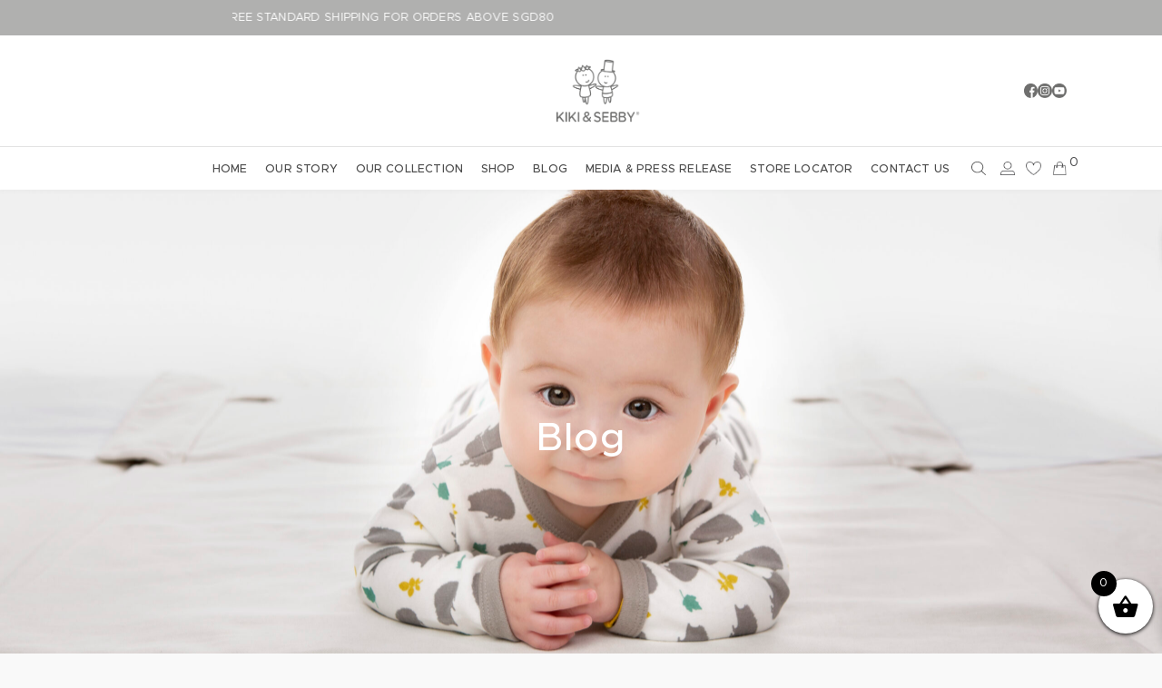

--- FILE ---
content_type: text/html; charset=UTF-8
request_url: https://kikisebby.sg/blogs/page/3/
body_size: 24672
content:
<!DOCTYPE html>
<!-- Google tag (gtag.js) -->
<script async src="https://www.googletagmanager.com/gtag/js?id=G-G1WTES6WQB">
</script>
<script>
  window.dataLayer = window.dataLayer || [];
  function gtag(){dataLayer.push(arguments);}
  gtag('js', new Date());

  gtag('config', 'G-G1WTES6WQB');
</script><!-- Google tag (gtag.js) -->
<script async src="https://www.googletagmanager.com/gtag/js?id=G-G1WTES6WQB">
</script>
<script>
  window.dataLayer = window.dataLayer || [];
  function gtag(){dataLayer.push(arguments);}
  gtag('js', new Date());

  gtag('config', 'G-G1WTES6WQB');
</script>
<html lang="en">
<!-- Google tag (gtag.js) -->
<script async src="https://www.googletagmanager.com/gtag/js?id=G-1HV4KHXRBD"></script>
<script>
  window.dataLayer = window.dataLayer || [];
  function gtag(){dataLayer.push(arguments);}
  gtag('js', new Date());

  gtag('config', 'G-1HV4KHXRBD');
</script>

    <meta charset="UTF-8">
    <meta name="viewport" content="width=device-width, initial-scale=1.0">
    <meta http-equiv="X-UA-Compatible" content="ie=edge">
    
    <link rel="icon" href="favicon.ico">
    <meta name="title" content="">
    <meta name="description" content="">
    <meta property="og:locale" content="vi">
    <meta property="og:type" content="article">
    <meta property="og:title" content="">
    <meta property="og:description" content="">
    <meta property="og:url" content="">
    <meta property="og:site_name" content="">
    <meta property="og:image" content="">
    				<script>document.documentElement.className = document.documentElement.className + ' yes-js js_active js'</script>
			<meta name='robots' content='index, follow, max-image-preview:large, max-snippet:-1, max-video-preview:-1' />

	<!-- This site is optimized with the Yoast SEO plugin v26.6 - https://yoast.com/wordpress/plugins/seo/ -->
	<title>BLOG - Page 3 of 8 - KIKI AND SEBBY SG</title>
	<link rel="canonical" href="https://kikisebby.sg/blogs/page/3/" />
	<link rel="prev" href="https://kikisebby.sg/blogs/page/2/" />
	<link rel="next" href="https://kikisebby.sg/blogs/page/4/" />
	<meta property="og:locale" content="en_US" />
	<meta property="og:type" content="article" />
	<meta property="og:title" content="BLOG - Page 3 of 8 - KIKI AND SEBBY SG" />
	<meta property="og:url" content="https://kikisebby.sg/blogs/" />
	<meta property="og:site_name" content="KIKI AND SEBBY SG" />
	<meta property="og:image" content="https://kikisebby.sg/wp-content/uploads/2023/04/Turkey-Syria-Earthquake-Appeal-Press-Release1024_1.jpeg" />
	<meta property="og:image:width" content="724" />
	<meta property="og:image:height" content="1024" />
	<meta property="og:image:type" content="image/jpeg" />
	<meta name="twitter:card" content="summary_large_image" />
	<script type="application/ld+json" class="yoast-schema-graph">{"@context":"https://schema.org","@graph":[{"@type":["WebPage","CollectionPage"],"@id":"https://kikisebby.sg/blogs/","url":"https://kikisebby.sg/blogs/page/3/","name":"BLOG - Page 3 of 8 - KIKI AND SEBBY SG","isPartOf":{"@id":"https://kikisebby.sg/#website"},"datePublished":"2022-11-30T07:40:43+00:00","dateModified":"2023-04-23T20:03:06+00:00","breadcrumb":{"@id":"https://kikisebby.sg/blogs/page/3/#breadcrumb"},"inLanguage":"en-US"},{"@type":"BreadcrumbList","@id":"https://kikisebby.sg/blogs/page/3/#breadcrumb","itemListElement":[{"@type":"ListItem","position":1,"name":"Home","item":"https://kikisebby.sg/"},{"@type":"ListItem","position":2,"name":"BLOG"}]},{"@type":"WebSite","@id":"https://kikisebby.sg/#website","url":"https://kikisebby.sg/","name":"KIKI AND SEBBY SG","description":"Contemporary, Ingenious and Sustainable Baby Products","potentialAction":[{"@type":"SearchAction","target":{"@type":"EntryPoint","urlTemplate":"https://kikisebby.sg/?s={search_term_string}"},"query-input":{"@type":"PropertyValueSpecification","valueRequired":true,"valueName":"search_term_string"}}],"inLanguage":"en-US"}]}</script>
	<!-- / Yoast SEO plugin. -->


<link rel='dns-prefetch' href='//capi-automation.s3.us-east-2.amazonaws.com' />
		<!-- This site uses the Google Analytics by MonsterInsights plugin v9.11.1 - Using Analytics tracking - https://www.monsterinsights.com/ -->
							<script src="//www.googletagmanager.com/gtag/js?id=G-1HV4KHXRBD"  data-cfasync="false" data-wpfc-render="false" type="text/javascript" async></script>
			<script data-cfasync="false" data-wpfc-render="false" type="text/javascript">
				var mi_version = '9.11.1';
				var mi_track_user = true;
				var mi_no_track_reason = '';
								var MonsterInsightsDefaultLocations = {"page_location":"https:\/\/kikisebby.sg\/blogs\/page\/3\/"};
								if ( typeof MonsterInsightsPrivacyGuardFilter === 'function' ) {
					var MonsterInsightsLocations = (typeof MonsterInsightsExcludeQuery === 'object') ? MonsterInsightsPrivacyGuardFilter( MonsterInsightsExcludeQuery ) : MonsterInsightsPrivacyGuardFilter( MonsterInsightsDefaultLocations );
				} else {
					var MonsterInsightsLocations = (typeof MonsterInsightsExcludeQuery === 'object') ? MonsterInsightsExcludeQuery : MonsterInsightsDefaultLocations;
				}

								var disableStrs = [
										'ga-disable-G-1HV4KHXRBD',
									];

				/* Function to detect opted out users */
				function __gtagTrackerIsOptedOut() {
					for (var index = 0; index < disableStrs.length; index++) {
						if (document.cookie.indexOf(disableStrs[index] + '=true') > -1) {
							return true;
						}
					}

					return false;
				}

				/* Disable tracking if the opt-out cookie exists. */
				if (__gtagTrackerIsOptedOut()) {
					for (var index = 0; index < disableStrs.length; index++) {
						window[disableStrs[index]] = true;
					}
				}

				/* Opt-out function */
				function __gtagTrackerOptout() {
					for (var index = 0; index < disableStrs.length; index++) {
						document.cookie = disableStrs[index] + '=true; expires=Thu, 31 Dec 2099 23:59:59 UTC; path=/';
						window[disableStrs[index]] = true;
					}
				}

				if ('undefined' === typeof gaOptout) {
					function gaOptout() {
						__gtagTrackerOptout();
					}
				}
								window.dataLayer = window.dataLayer || [];

				window.MonsterInsightsDualTracker = {
					helpers: {},
					trackers: {},
				};
				if (mi_track_user) {
					function __gtagDataLayer() {
						dataLayer.push(arguments);
					}

					function __gtagTracker(type, name, parameters) {
						if (!parameters) {
							parameters = {};
						}

						if (parameters.send_to) {
							__gtagDataLayer.apply(null, arguments);
							return;
						}

						if (type === 'event') {
														parameters.send_to = monsterinsights_frontend.v4_id;
							var hookName = name;
							if (typeof parameters['event_category'] !== 'undefined') {
								hookName = parameters['event_category'] + ':' + name;
							}

							if (typeof MonsterInsightsDualTracker.trackers[hookName] !== 'undefined') {
								MonsterInsightsDualTracker.trackers[hookName](parameters);
							} else {
								__gtagDataLayer('event', name, parameters);
							}
							
						} else {
							__gtagDataLayer.apply(null, arguments);
						}
					}

					__gtagTracker('js', new Date());
					__gtagTracker('set', {
						'developer_id.dZGIzZG': true,
											});
					if ( MonsterInsightsLocations.page_location ) {
						__gtagTracker('set', MonsterInsightsLocations);
					}
										__gtagTracker('config', 'G-1HV4KHXRBD', {"forceSSL":"true","link_attribution":"true"} );
										window.gtag = __gtagTracker;										(function () {
						/* https://developers.google.com/analytics/devguides/collection/analyticsjs/ */
						/* ga and __gaTracker compatibility shim. */
						var noopfn = function () {
							return null;
						};
						var newtracker = function () {
							return new Tracker();
						};
						var Tracker = function () {
							return null;
						};
						var p = Tracker.prototype;
						p.get = noopfn;
						p.set = noopfn;
						p.send = function () {
							var args = Array.prototype.slice.call(arguments);
							args.unshift('send');
							__gaTracker.apply(null, args);
						};
						var __gaTracker = function () {
							var len = arguments.length;
							if (len === 0) {
								return;
							}
							var f = arguments[len - 1];
							if (typeof f !== 'object' || f === null || typeof f.hitCallback !== 'function') {
								if ('send' === arguments[0]) {
									var hitConverted, hitObject = false, action;
									if ('event' === arguments[1]) {
										if ('undefined' !== typeof arguments[3]) {
											hitObject = {
												'eventAction': arguments[3],
												'eventCategory': arguments[2],
												'eventLabel': arguments[4],
												'value': arguments[5] ? arguments[5] : 1,
											}
										}
									}
									if ('pageview' === arguments[1]) {
										if ('undefined' !== typeof arguments[2]) {
											hitObject = {
												'eventAction': 'page_view',
												'page_path': arguments[2],
											}
										}
									}
									if (typeof arguments[2] === 'object') {
										hitObject = arguments[2];
									}
									if (typeof arguments[5] === 'object') {
										Object.assign(hitObject, arguments[5]);
									}
									if ('undefined' !== typeof arguments[1].hitType) {
										hitObject = arguments[1];
										if ('pageview' === hitObject.hitType) {
											hitObject.eventAction = 'page_view';
										}
									}
									if (hitObject) {
										action = 'timing' === arguments[1].hitType ? 'timing_complete' : hitObject.eventAction;
										hitConverted = mapArgs(hitObject);
										__gtagTracker('event', action, hitConverted);
									}
								}
								return;
							}

							function mapArgs(args) {
								var arg, hit = {};
								var gaMap = {
									'eventCategory': 'event_category',
									'eventAction': 'event_action',
									'eventLabel': 'event_label',
									'eventValue': 'event_value',
									'nonInteraction': 'non_interaction',
									'timingCategory': 'event_category',
									'timingVar': 'name',
									'timingValue': 'value',
									'timingLabel': 'event_label',
									'page': 'page_path',
									'location': 'page_location',
									'title': 'page_title',
									'referrer' : 'page_referrer',
								};
								for (arg in args) {
																		if (!(!args.hasOwnProperty(arg) || !gaMap.hasOwnProperty(arg))) {
										hit[gaMap[arg]] = args[arg];
									} else {
										hit[arg] = args[arg];
									}
								}
								return hit;
							}

							try {
								f.hitCallback();
							} catch (ex) {
							}
						};
						__gaTracker.create = newtracker;
						__gaTracker.getByName = newtracker;
						__gaTracker.getAll = function () {
							return [];
						};
						__gaTracker.remove = noopfn;
						__gaTracker.loaded = true;
						window['__gaTracker'] = __gaTracker;
					})();
									} else {
										console.log("");
					(function () {
						function __gtagTracker() {
							return null;
						}

						window['__gtagTracker'] = __gtagTracker;
						window['gtag'] = __gtagTracker;
					})();
									}
			</script>
							<!-- / Google Analytics by MonsterInsights -->
		<style id='wp-img-auto-sizes-contain-inline-css' type='text/css'>
img:is([sizes=auto i],[sizes^="auto," i]){contain-intrinsic-size:3000px 1500px}
/*# sourceURL=wp-img-auto-sizes-contain-inline-css */
</style>
<link rel='stylesheet' id='font-awesome-css' href='https://kikisebby.sg/wp-content/plugins/woocommerce-ajax-filters/berocket/assets/css/font-awesome.min.css?ver=6.9' type='text/css' media='all' />
<style id='font-awesome-inline-css' type='text/css'>
[data-font="FontAwesome"]:before {font-family: 'FontAwesome' !important;content: attr(data-icon) !important;speak: none !important;font-weight: normal !important;font-variant: normal !important;text-transform: none !important;line-height: 1 !important;font-style: normal !important;-webkit-font-smoothing: antialiased !important;-moz-osx-font-smoothing: grayscale !important;}
/*# sourceURL=font-awesome-inline-css */
</style>
<link rel='stylesheet' id='berocket_aapf_widget-style-css' href='https://kikisebby.sg/wp-content/plugins/woocommerce-ajax-filters/assets/frontend/css/fullmain.min.css?ver=1.6.9.4' type='text/css' media='all' />
<link rel='stylesheet' id='sbi_styles-css' href='https://kikisebby.sg/wp-content/plugins/instagram-feed-pro/css/sbi-styles.min.css?ver=5.12.7' type='text/css' media='all' />
<style id='wp-emoji-styles-inline-css' type='text/css'>

	img.wp-smiley, img.emoji {
		display: inline !important;
		border: none !important;
		box-shadow: none !important;
		height: 1em !important;
		width: 1em !important;
		margin: 0 0.07em !important;
		vertical-align: -0.1em !important;
		background: none !important;
		padding: 0 !important;
	}
/*# sourceURL=wp-emoji-styles-inline-css */
</style>
<style id='classic-theme-styles-inline-css' type='text/css'>
/*! This file is auto-generated */
.wp-block-button__link{color:#fff;background-color:#32373c;border-radius:9999px;box-shadow:none;text-decoration:none;padding:calc(.667em + 2px) calc(1.333em + 2px);font-size:1.125em}.wp-block-file__button{background:#32373c;color:#fff;text-decoration:none}
/*# sourceURL=/wp-includes/css/classic-themes.min.css */
</style>
<link rel='stylesheet' id='wp-components-css' href='https://kikisebby.sg/wp-includes/css/dist/components/style.min.css?ver=6.9' type='text/css' media='all' />
<link rel='stylesheet' id='wp-preferences-css' href='https://kikisebby.sg/wp-includes/css/dist/preferences/style.min.css?ver=6.9' type='text/css' media='all' />
<link rel='stylesheet' id='wp-block-editor-css' href='https://kikisebby.sg/wp-includes/css/dist/block-editor/style.min.css?ver=6.9' type='text/css' media='all' />
<link rel='stylesheet' id='popup-maker-block-library-style-css' href='https://kikisebby.sg/wp-content/plugins/popup-maker/dist/packages/block-library-style.css?ver=dbea705cfafe089d65f1' type='text/css' media='all' />
<link rel='stylesheet' id='contact-form-7-css' href='https://kikisebby.sg/wp-content/plugins/contact-form-7/includes/css/styles.css?ver=6.1.4' type='text/css' media='all' />
<link rel='stylesheet' id='woocommerce-layout-css' href='https://kikisebby.sg/wp-content/plugins/woocommerce/assets/css/woocommerce-layout.css?ver=10.4.3' type='text/css' media='all' />
<link rel='stylesheet' id='woocommerce-smallscreen-css' href='https://kikisebby.sg/wp-content/plugins/woocommerce/assets/css/woocommerce-smallscreen.css?ver=10.4.3' type='text/css' media='only screen and (max-width: 768px)' />
<link rel='stylesheet' id='woocommerce-general-css' href='https://kikisebby.sg/wp-content/plugins/woocommerce/assets/css/woocommerce.css?ver=10.4.3' type='text/css' media='all' />
<style id='woocommerce-inline-inline-css' type='text/css'>
.woocommerce form .form-row .required { visibility: visible; }
/*# sourceURL=woocommerce-inline-inline-css */
</style>
<link rel='stylesheet' id='woo-variation-swatches-css' href='https://kikisebby.sg/wp-content/plugins/woo-variation-swatches/assets/css/frontend.min.css?ver=1763268698' type='text/css' media='all' />
<style id='woo-variation-swatches-inline-css' type='text/css'>
:root {
--wvs-tick:url("data:image/svg+xml;utf8,%3Csvg filter='drop-shadow(0px 0px 2px rgb(0 0 0 / .8))' xmlns='http://www.w3.org/2000/svg'  viewBox='0 0 30 30'%3E%3Cpath fill='none' stroke='%23ffffff' stroke-linecap='round' stroke-linejoin='round' stroke-width='4' d='M4 16L11 23 27 7'/%3E%3C/svg%3E");

--wvs-cross:url("data:image/svg+xml;utf8,%3Csvg filter='drop-shadow(0px 0px 5px rgb(255 255 255 / .6))' xmlns='http://www.w3.org/2000/svg' width='72px' height='72px' viewBox='0 0 24 24'%3E%3Cpath fill='none' stroke='%23ff0000' stroke-linecap='round' stroke-width='0.6' d='M5 5L19 19M19 5L5 19'/%3E%3C/svg%3E");
--wvs-single-product-item-width:50px;
--wvs-single-product-item-height:50px;
--wvs-single-product-item-font-size:16px}
/*# sourceURL=woo-variation-swatches-inline-css */
</style>
<link rel='stylesheet' id='yith-infs-style-css' href='https://kikisebby.sg/wp-content/plugins/yith-infinite-scrolling-premium/assets/css/frontend.css?ver=1.5.1' type='text/css' media='all' />
<link rel='stylesheet' id='jquery-selectBox-css' href='https://kikisebby.sg/wp-content/plugins/yith-woocommerce-wishlist/assets/css/jquery.selectBox.css?ver=1.2.0' type='text/css' media='all' />
<link rel='stylesheet' id='woocommerce_prettyPhoto_css-css' href='//kikisebby.sg/wp-content/plugins/woocommerce/assets/css/prettyPhoto.css?ver=3.1.6' type='text/css' media='all' />
<link rel='stylesheet' id='yith-wcwl-main-css' href='https://kikisebby.sg/wp-content/plugins/yith-woocommerce-wishlist/assets/css/style.css?ver=4.11.0' type='text/css' media='all' />
<style id='yith-wcwl-main-inline-css' type='text/css'>
 :root { --color-add-to-wishlist-background: #333333; --color-add-to-wishlist-text: #FFFFFF; --color-add-to-wishlist-border: #333333; --color-add-to-wishlist-background-hover: #333333; --color-add-to-wishlist-text-hover: #FFFFFF; --color-add-to-wishlist-border-hover: #333333; --rounded-corners-radius: 16px; --add-to-cart-rounded-corners-radius: 16px; --color-headers-background: #F4F4F4; --feedback-duration: 3s } 
 :root { --color-add-to-wishlist-background: #333333; --color-add-to-wishlist-text: #FFFFFF; --color-add-to-wishlist-border: #333333; --color-add-to-wishlist-background-hover: #333333; --color-add-to-wishlist-text-hover: #FFFFFF; --color-add-to-wishlist-border-hover: #333333; --rounded-corners-radius: 16px; --add-to-cart-rounded-corners-radius: 16px; --color-headers-background: #F4F4F4; --feedback-duration: 3s } 
/*# sourceURL=yith-wcwl-main-inline-css */
</style>
<link rel='stylesheet' id='dgwt-wcas-style-css' href='https://kikisebby.sg/wp-content/plugins/ajax-search-for-woocommerce/assets/css/style.min.css?ver=1.32.2' type='text/css' media='all' />
<link rel='stylesheet' id='xoo-wsc-fonts-css' href='https://kikisebby.sg/wp-content/plugins/side-cart-woocommerce/assets/css/xoo-wsc-fonts.css?ver=2.7.2' type='text/css' media='all' />
<link rel='stylesheet' id='xoo-wsc-style-css' href='https://kikisebby.sg/wp-content/plugins/side-cart-woocommerce/assets/css/xoo-wsc-style.css?ver=2.7.2' type='text/css' media='all' />
<style id='xoo-wsc-style-inline-css' type='text/css'>



 

.xoo-wsc-footer{
	background-color: #ffffff;
	color: #000000;
	padding: 10px 20px;
	box-shadow: 0 -5px 10px #0000001a;
}

.xoo-wsc-footer, .xoo-wsc-footer a, .xoo-wsc-footer .amount{
	font-size: 18px;
}

.xoo-wsc-btn .amount{
	color: #000000}

.xoo-wsc-btn:hover .amount{
	color: #000000;
}

.xoo-wsc-ft-buttons-cont{
	grid-template-columns: auto;
}

.xoo-wsc-basket{
	bottom: 12px;
	right: 0px;
	background-color: #ffffff;
	color: #000000;
	box-shadow: 0 1px 4px 0;
	border-radius: 50%;
	display: flex;
	width: 60px;
	height: 60px;
}


.xoo-wsc-bki{
	font-size: 30px}

.xoo-wsc-items-count{
	top: -9px;
	left: -8px;
}

.xoo-wsc-items-count, .xoo-wsch-items-count{
	background-color: #000000;
	color: #ffffff;
}

.xoo-wsc-container, .xoo-wsc-slider{
	max-width: 650px;
	right: -650px;
	top: 0;bottom: 0;
	bottom: 0;
	font-family: }


.xoo-wsc-cart-active .xoo-wsc-container, .xoo-wsc-slider-active .xoo-wsc-slider{
	right: 0;
}


.xoo-wsc-cart-active .xoo-wsc-basket{
	right: 650px;
}

.xoo-wsc-slider{
	right: -650px;
}

span.xoo-wsch-close {
    font-size: 45px;
}

	.xoo-wsch-top{
		justify-content: center;
	}
	span.xoo-wsch-close {
	    right: 10px;
	}

.xoo-wsch-text{
	font-size: 20px;
}

.xoo-wsc-header{
	color: #000000;
	background-color: #ffffff;
	border-bottom: 2px solid #eee;
	padding: 15px 15px;
}


.xoo-wsc-body{
	background-color: #ffffff;
}

.xoo-wsc-products:not(.xoo-wsc-pattern-card), .xoo-wsc-products:not(.xoo-wsc-pattern-card) span.amount, .xoo-wsc-products:not(.xoo-wsc-pattern-card) a{
	font-size: 16px;
	color: #000000;
}

.xoo-wsc-products:not(.xoo-wsc-pattern-card) .xoo-wsc-product{
	padding: 20px 15px;
	margin: 0;
	border-radius: 0px;
	box-shadow: 0 0;
	background-color: transparent;
}

.xoo-wsc-sum-col{
	justify-content: center;
}


/** Shortcode **/
.xoo-wsc-sc-count{
	background-color: #000000;
	color: #ffffff;
}

.xoo-wsc-sc-bki{
	font-size: 28px;
	color: #000000;
}
.xoo-wsc-sc-cont{
	color: #000000;
}


.xoo-wsc-product dl.variation {
	display: block;
}


.xoo-wsc-product-cont{
	padding: 10px 10px;
}

.xoo-wsc-products:not(.xoo-wsc-pattern-card) .xoo-wsc-img-col{
	width: 30%;
}

.xoo-wsc-pattern-card .xoo-wsc-img-col img{
	max-width: 100%;
	height: auto;
}

.xoo-wsc-products:not(.xoo-wsc-pattern-card) .xoo-wsc-sum-col{
	width: 70%;
}

.xoo-wsc-pattern-card .xoo-wsc-product-cont{
	width: 50% 
}

@media only screen and (max-width: 600px) {
	.xoo-wsc-pattern-card .xoo-wsc-product-cont  {
		width: 50%;
	}
}


.xoo-wsc-pattern-card .xoo-wsc-product{
	border: 0;
	box-shadow: 0px 10px 15px -12px #0000001a;
}


.xoo-wsc-sm-front{
	background-color: #eee;
}
.xoo-wsc-pattern-card, .xoo-wsc-sm-front{
	border-bottom-left-radius: 5px;
	border-bottom-right-radius: 5px;
}
.xoo-wsc-pattern-card, .xoo-wsc-img-col img, .xoo-wsc-img-col, .xoo-wsc-sm-back-cont{
	border-top-left-radius: 5px;
	border-top-right-radius: 5px;
}
.xoo-wsc-sm-back{
	background-color: #fff;
}
.xoo-wsc-pattern-card, .xoo-wsc-pattern-card a, .xoo-wsc-pattern-card .amount{
	font-size: 16px;
}

.xoo-wsc-sm-front, .xoo-wsc-sm-front a, .xoo-wsc-sm-front .amount{
	color: #000;
}

.xoo-wsc-sm-back, .xoo-wsc-sm-back a, .xoo-wsc-sm-back .amount{
	color: #000;
}


.magictime {
    animation-duration: 0.5s;
}



span.xoo-wsch-items-count{
	height: 20px;
	line-height: 20px;
	width: 20px;
}

span.xoo-wsch-icon{
	font-size: 30px
}

.xoo-wsc-smr-del{
	font-size: 16px
}
/*# sourceURL=xoo-wsc-style-inline-css */
</style>
<link rel='stylesheet' id='atomic-style-css' href='https://kikisebby.sg/wp-content/themes/angelbaby/assets/css/atomic.min.css?ver=1059736813' type='text/css' media='all' />
<link rel='stylesheet' id='core-style-css' href='https://kikisebby.sg/wp-content/themes/angelbaby/assets/css/core.min.css?ver=212340815' type='text/css' media='all' />
<link rel='stylesheet' id='fancybox-style-css' href='https://kikisebby.sg/wp-content/themes/angelbaby/assets/fancybox/jquery.fancybox.min.css?ver=612005555' type='text/css' media='all' />
<link rel='stylesheet' id='main-style-css' href='https://kikisebby.sg/wp-content/themes/angelbaby/assets/css/main.css?ver=1249610610' type='text/css' media='all' />
<link rel='stylesheet' id='custom-style-css' href='https://kikisebby.sg/wp-content/themes/angelbaby/style.css?ver=1874976871' type='text/css' media='all' />
<link rel='stylesheet' id='another-custom-style-css' href='https://kikisebby.sg/wp-content/themes/angelbaby/assets/css/custom.css?ver=571691574' type='text/css' media='all' />
<script type="text/javascript" src="https://kikisebby.sg/wp-includes/js/jquery/jquery.min.js?ver=3.7.1" id="jquery-core-js"></script>
<script type="text/javascript" src="https://kikisebby.sg/wp-includes/js/jquery/jquery-migrate.min.js?ver=3.4.1" id="jquery-migrate-js"></script>
<script type="text/javascript" src="https://kikisebby.sg/wp-content/plugins/google-analytics-for-wordpress/assets/js/frontend-gtag.min.js?ver=9.11.1" id="monsterinsights-frontend-script-js" async="async" data-wp-strategy="async"></script>
<script data-cfasync="false" data-wpfc-render="false" type="text/javascript" id='monsterinsights-frontend-script-js-extra'>/* <![CDATA[ */
var monsterinsights_frontend = {"js_events_tracking":"true","download_extensions":"doc,pdf,ppt,zip,xls,docx,pptx,xlsx","inbound_paths":"[{\"path\":\"\\\/go\\\/\",\"label\":\"affiliate\"},{\"path\":\"\\\/recommend\\\/\",\"label\":\"affiliate\"}]","home_url":"https:\/\/kikisebby.sg","hash_tracking":"false","v4_id":"G-1HV4KHXRBD"};/* ]]> */
</script>
<script type="text/javascript" src="https://kikisebby.sg/wp-content/plugins/woocommerce/assets/js/jquery-blockui/jquery.blockUI.min.js?ver=2.7.0-wc.10.4.3" id="wc-jquery-blockui-js" data-wp-strategy="defer"></script>
<script type="text/javascript" id="wc-add-to-cart-js-extra">
/* <![CDATA[ */
var wc_add_to_cart_params = {"ajax_url":"/wp-admin/admin-ajax.php","wc_ajax_url":"/?wc-ajax=%%endpoint%%","i18n_view_cart":"View cart","cart_url":"https://kikisebby.sg/cart/","is_cart":"","cart_redirect_after_add":"no"};
//# sourceURL=wc-add-to-cart-js-extra
/* ]]> */
</script>
<script type="text/javascript" src="https://kikisebby.sg/wp-content/plugins/woocommerce/assets/js/frontend/add-to-cart.min.js?ver=10.4.3" id="wc-add-to-cart-js" defer="defer" data-wp-strategy="defer"></script>
<script type="text/javascript" src="https://kikisebby.sg/wp-content/plugins/woocommerce/assets/js/js-cookie/js.cookie.min.js?ver=2.1.4-wc.10.4.3" id="wc-js-cookie-js" defer="defer" data-wp-strategy="defer"></script>
<script type="text/javascript" id="woocommerce-js-extra">
/* <![CDATA[ */
var woocommerce_params = {"ajax_url":"/wp-admin/admin-ajax.php","wc_ajax_url":"/?wc-ajax=%%endpoint%%","i18n_password_show":"Show password","i18n_password_hide":"Hide password"};
//# sourceURL=woocommerce-js-extra
/* ]]> */
</script>
<script type="text/javascript" src="https://kikisebby.sg/wp-content/plugins/woocommerce/assets/js/frontend/woocommerce.min.js?ver=10.4.3" id="woocommerce-js" defer="defer" data-wp-strategy="defer"></script>
<script type="text/javascript" src="https://kikisebby.sg/wp-content/plugins/2c2p_woocommerce/Includes/wc-2c2p-script.js" id="wc-2c2p-scripts-js"></script>
<link rel="https://api.w.org/" href="https://kikisebby.sg/wp-json/" /><link rel="EditURI" type="application/rsd+xml" title="RSD" href="https://kikisebby.sg/xmlrpc.php?rsd" />
<meta name="generator" content="WordPress 6.9" />
<meta name="generator" content="WooCommerce 10.4.3" />
<meta name="cdp-version" content="1.5.0" /><style></style>		<style>
			.dgwt-wcas-ico-magnifier,.dgwt-wcas-ico-magnifier-handler{max-width:20px}.dgwt-wcas-search-wrapp{max-width:600px}		</style>
		<!-- Google site verification - Google for WooCommerce -->
<meta name="google-site-verification" content="3t2NXAOwK_p8JHPIyrXK8p0GlSE5OJKVx1k3zISdT5Y" />
	<noscript><style>.woocommerce-product-gallery{ opacity: 1 !important; }</style></noscript>
				<script  type="text/javascript">
				!function(f,b,e,v,n,t,s){if(f.fbq)return;n=f.fbq=function(){n.callMethod?
					n.callMethod.apply(n,arguments):n.queue.push(arguments)};if(!f._fbq)f._fbq=n;
					n.push=n;n.loaded=!0;n.version='2.0';n.queue=[];t=b.createElement(e);t.async=!0;
					t.src=v;s=b.getElementsByTagName(e)[0];s.parentNode.insertBefore(t,s)}(window,
					document,'script','https://connect.facebook.net/en_US/fbevents.js');
			</script>
			<!-- WooCommerce Facebook Integration Begin -->
			<script  type="text/javascript">

				fbq('init', '1289992041365261', {}, {
    "agent": "woocommerce_0-10.4.3-3.5.15"
});

				document.addEventListener( 'DOMContentLoaded', function() {
					// Insert placeholder for events injected when a product is added to the cart through AJAX.
					document.body.insertAdjacentHTML( 'beforeend', '<div class=\"wc-facebook-pixel-event-placeholder\"></div>' );
				}, false );

			</script>
			<!-- WooCommerce Facebook Integration End -->
			<link rel="icon" href="https://kikisebby.sg/wp-content/uploads/2022/11/cropped-logo-white-32x32.png" sizes="32x32" />
<link rel="icon" href="https://kikisebby.sg/wp-content/uploads/2022/11/cropped-logo-white-192x192.png" sizes="192x192" />
<link rel="apple-touch-icon" href="https://kikisebby.sg/wp-content/uploads/2022/11/cropped-logo-white-180x180.png" />
<meta name="msapplication-TileImage" content="https://kikisebby.sg/wp-content/uploads/2022/11/cropped-logo-white-270x270.png" />
		<style type="text/css" id="wp-custom-css">
			.bapf_styleimage .bapf_head, .bapf_slidr_ion .bapf_head, .bapf_ckbox_sqchck {
	padding-top:2.5rem;
	border-top: 1px solid rgba(176, 176, 175, 0.6);
	margin-top:2.5rem
}
.woocommerce div.product .woocommerce-tabs ul.tabs li::after, .woocommerce div.product .woocommerce-tabs ul.tabs li::before{
	  border-width: none !important;
    box-shadow: none !important;
}

/* Hide Category Count on Shop Page */
.woocommerce-shop.archive .shop-section .container .products li.product h2.woocommerce-loop-category__title .count {
	display: none;
}

/* Hero Banner Change */
.hero-banner .swiper-slide:after{
	background: rgba(77, 77, 79, 0);
}
.hero-banner .swiper-slide{
	cursor: pointer;
}

/* Mobile Banner Size */
@media only screen and (max-width: 600px) {
	.hero-banner .swiper-container {
		height: 24rem;
	}
	.hero-banner .swiper-container .swiper-wrapper .swiper-slide {
		height: 24rem;
	}
}

/* Swatch Variation Hover */
.woo-variation-swatches .variable-items-wrapper .variable-item:not(.radio-variable-item):hover {
	box-shadow: var(--wvs-hover-item-box-shadow,0 0 0 3px #000);
}


@media only screen and (max-width: 600px) {
  .shop-banner-2.desktop {
    display: none;
	}
}
@media only screen and (min-width: 600px) {
	.shop-banner-2.mobile {
    display: none;
	}
}

/* MEDIA & PRESS RELEASE */

body.page-id-1618 h1 {
	text-align: center;
	font-size: 3.5rem;
    font-weight: 600;
    line-height: 1;
    color: #4D4D4F;
    letter-spacing: 0.105rem;
	margin-bottom: 30px;
	text-transform: uppercase;
}

body.page-id-1618 #grid_media_release img  {
	width: 100%;
	height: 250px;
	object-fit: cover;
	margin-bottom: 10px;
	text-align: center;
}

@media only screen and (max-width: 768px) {
	body.page-id-1618 #grid_media_release img  {
	width: 100%;
	height: auto !important;
}
}

body.page-id-1618 #grid_media_release h2 {
	font-size: 1.8rem;
}


body.page-id-1618 #grid_media_release h2 {
	line-height: 25px;
	text-transform: capitalize !important;
}

body.page-id-1618 #featured_media {
	display: flex;
	align-content: center;
}

body.page-id-1618 .featured_media .content {
	  display: flex;
    align-items: center;
    flex-direction: column;
		margin-bottom: 30px;
}

body.page-id-1618 .featured_media .content h2 {
	margin-top: 10px;
	text-align: center;
}

body.page-id-1618 #featured_media img {
	margin: 0 auto;
}

.woocommerce form .form-row label.checkbox, .woocommerce-page form .form-row #tgpc_enable_checkout_gift_wrapper_field label.checkbox {
	display: flex;
	flex-direction: row;
	align-items: center;
}

#tgpc_enable_checkout_gift_wrapper {
	display: unset;
	width: unset !important;
}

body.single-post ol,
body.single ul {
	margin: auto auto 20px 20px
}

body.single-post h2 {
	margin-bottom: 10px;
}

body.single p a {
	color: #000;
}

/* Menu changes for shop */
.header .menu-list .menu-item:nth-child(4) .nav-sub .items .item{
	width: calc(20% - 12rem / 5)
}

body.home .pt-15.our-band-story.bg-white .max-w-\[84\.3rem\] {
	max-width: 100% !important;
}

@media only screen and (max-width: 768px) {
	.xss-12 {
		margin-top: 40px;
	}
}

body.home .collection-list.py-15.bg-white .items.grid.grid-cols-2 .item:nth-child(1) {
	order: 4
}

@media only screen and (min-width: 1024px) {
	body.post-type-archive-product ul.products.columns-3 {
    display: flex;
    flex-wrap: wrap;
    gap: 20px;
}
	
body.post-type-archive-product ul.products li.product {
		margin: 0 !important
	}
}


body.post-type-archive-product ul.products.columns-3 li:first-child {
	order: 1;
}

@media only screen and (max-width: 768px) {
	body.post-type-archive-product ul.products.columns-3 {
		display: flex;
    flex-wrap: wrap;
		justify-content: space-between;
	}
	
.woocommerce ul.products[class*=columns-] li.product, .woocommerce-page ul.products[class*=columns-] li.product {
		margin: 0 0 2.992em 0 !important;
	}
}

/* START No index page page-id-2068 */

body.page-id-2068 .collection__featured .items {
	display: flex;
	flex-flow: unset;
	margin: 0 !important;
}

body.page-id-2068 .collection__featured .items .item {
	width: 100%;
	padding: 0 !important;
}

body.page-id-2068 .woocommerce-Price-amount.amount {
	display: none;
}

body.page-id-2068 .cart-page {
	padding-top: 0;
}

body.page-id-2068 .add_to_cart_button {
	display: none;
}

/* END No index page page-id-2068 */

/* WooCommerce Sale Badge - Red */
.woocommerce span.onsale {
	background-color: #e60023 !important;
	color: #ffffff !important;
	border-color: #e60023 !important;
}
		</style>
		
		<!-- Global site tag (gtag.js) - Google Ads: AW-11437162715 - Google for WooCommerce -->
		<script async src="https://www.googletagmanager.com/gtag/js?id=AW-11437162715"></script>
		<script>
			window.dataLayer = window.dataLayer || [];
			function gtag() { dataLayer.push(arguments); }
			gtag( 'consent', 'default', {
				analytics_storage: 'denied',
				ad_storage: 'denied',
				ad_user_data: 'denied',
				ad_personalization: 'denied',
				region: ['AT', 'BE', 'BG', 'HR', 'CY', 'CZ', 'DK', 'EE', 'FI', 'FR', 'DE', 'GR', 'HU', 'IS', 'IE', 'IT', 'LV', 'LI', 'LT', 'LU', 'MT', 'NL', 'NO', 'PL', 'PT', 'RO', 'SK', 'SI', 'ES', 'SE', 'GB', 'CH'],
				wait_for_update: 500,
			} );
			gtag('js', new Date());
			gtag('set', 'developer_id.dOGY3NW', true);
			gtag("config", "AW-11437162715", { "groups": "GLA", "send_page_view": false });		</script>

		    <script>
        ;(function () {
            function id(v) {
                return document.getElementById(v);
            }

            function loadbar() {
                var ovrl = id("loader-container"),
                    prog = id("progress-bar"),
                    stat = id("progress-percent"),
                    img = document.images,
                    c = 0,
                    tot = img.length;
                if (tot == 0) return doneLoading();

                function imgLoaded() {
                    c += 1;
                    var perc = ((100 / tot * c) << 0) + "%";
                    prog.style.width = perc;
                    stat.innerHTML = perc;
                    if (c === tot) return doneLoading();
                }

                function doneLoading() {
                    ovrl.style.opacity = 0;
                    setTimeout(function () {
                        ovrl.style.display = "none";
                    }, 1200);

                }

                for (var i = 0; i < tot; i++) {
                    var tImg = new Image();
                    tImg.onload = imgLoaded;
                    tImg.onerror = imgLoaded;
                    tImg.src = img[i].src;
                }
            }

            document.addEventListener('DOMContentLoaded', loadbar, false);
        }());
    </script>
</head>

<body data-rsssl=1 class="blog paged paged-3 wp-theme-angelbaby theme-angelbaby woocommerce-no-js woo-variation-swatches wvs-behavior-blur wvs-theme-angelbaby wvs-show-label wvs-tooltip">

<div id="loader-container">
    <div class="loader">
        <div class="loader__logo"><img src="https://kikisebby.sg/wp-content/themes/angelbaby/assets/img/home/loading.gif"
                                       alt="loading"></div>
        <div class="loader__progress">
            <div id="progress-bar">
                <div id="progress-percent"></div>
            </div>
        </div>
    </div>
</div>

<header class="header">
            <div class="header-top">
            <marquee class="marquee noti" direction="right">
                FREE STANDARD SHIPPING FOR ORDERS ABOVE SGD80            </marquee>
        </div>
    
            <div class="header-mid">
            <div class="container">
                <div class="d-flex flex-logo">
                    <a class="logo" href="https://kikisebby.sg">
                        <img width="1024" height="855" src="https://kikisebby.sg/wp-content/uploads/2022/12/KIKI-SEBBY®-Full-Logo_Full-Colour-1024x855.png" class="attachment-large size-large" alt="" decoding="async" fetchpriority="high" srcset="https://kikisebby.sg/wp-content/uploads/2022/12/KIKI-SEBBY®-Full-Logo_Full-Colour-1024x855.png 1024w, https://kikisebby.sg/wp-content/uploads/2022/12/KIKI-SEBBY®-Full-Logo_Full-Colour-300x250.png 300w, https://kikisebby.sg/wp-content/uploads/2022/12/KIKI-SEBBY®-Full-Logo_Full-Colour-768x641.png 768w, https://kikisebby.sg/wp-content/uploads/2022/12/KIKI-SEBBY®-Full-Logo_Full-Colour-1536x1282.png 1536w, https://kikisebby.sg/wp-content/uploads/2022/12/KIKI-SEBBY®-Full-Logo_Full-Colour-2048x1709.png 2048w, https://kikisebby.sg/wp-content/uploads/2022/12/KIKI-SEBBY®-Full-Logo_Full-Colour-600x501.png 600w, https://kikisebby.sg/wp-content/uploads/2022/12/KIKI-SEBBY®-Full-Logo_Full-Colour-64x53.png 64w" sizes="(max-width: 1024px) 100vw, 1024px" />                    </a>
                                                <ul class="social-list">
                                                                    <li>
                                        <a href="https://www.facebook.com/kikisebby">
                                            <img width="101" height="101" src="https://kikisebby.sg/wp-content/uploads/2022/10/facebook.png" class="attachment-large size-large" alt="" decoding="async" />                                        </a>
                                    </li>
                                                                    <li>
                                        <a href="https://www.instagram.com/kikisebby/">
                                            <img width="101" height="101" src="https://kikisebby.sg/wp-content/uploads/2022/10/instagram.png" class="attachment-large size-large" alt="" decoding="async" />                                        </a>
                                    </li>
                                                                    <li>
                                        <a href="https://www.youtube.com/channel/UCotShPj1Eapwblssrp7T75g">
                                            <img width="101" height="101" src="https://kikisebby.sg/wp-content/uploads/2022/10/youtube.png" class="attachment-large size-large" alt="" decoding="async" />                                        </a>
                                    </li>
                                                            </ul>
                                    </div>
            </div>
        </div>
    
    <div class="header-bottom">
        <div class="container">
            <div class="wrapper">
                <div class="toggle-btn">
                    <svg class="svg-trigger" viewBox="0 0 100 100">
                        <path d="m 30,33 h 40 c 3.722839,0 7.5,3.126468 7.5,8.578427 0,5.451959 -2.727029,8.421573 -7.5,8.421573 h -20">
                        </path>
                        <path d="m 30,50 h 40"></path>
                        <path d="m 70,67 h -40 c 0,0 -7.5,-0.802118 -7.5,-8.365747 0,-7.563629 7.5,-8.634253 7.5,-8.634253 h 20">
                        </path>
                    </svg>
                </div>
                                        <nav class="menu">
                            <ul class="menu-list">
                                                                    <li class="menu-item">
                                        <a class="menu-link"
                                           href="https://kikisebby.sg/">HOME                                                                                    </a>
                                                                            </li>
                                                                    <li class="menu-item">
                                        <a class="menu-link"
                                           href="https://kikisebby.sg/our-story/">OUR STORY                                                                                    </a>
                                                                            </li>
                                                                    <li class="menu-item has-dropdown">
                                        <a class="menu-link"
                                           href="https://kikisebby.sg/our-collections/">OUR COLLECTION                                                                                            <span class="icon-dropdown lnr lnr-chevron-down lnr lnr-chevron-down"></span>
                                                                                    </a>
                                                                                    <ul class="nav-sub">
                                                <div class="nav-sub-wrap">
                                                    <div class="items">
                                                                                                                    <div class="item">
                                                                <a class="card"
                                                                   href="https://kikisebby.sg/our-collections/sbrout-multifunctional-crib-cot/">
                                                                                                                                            <div class="image">
                                                                            <img width="1024" height="902" src="https://kikisebby.sg/wp-content/uploads/2023/07/SBROUT®-6-in-1-crib-03-1024x902.jpg" class="attachment-large size-large wp-post-image" alt="" decoding="async" srcset="https://kikisebby.sg/wp-content/uploads/2023/07/SBROUT®-6-in-1-crib-03-1024x902.jpg 1024w, https://kikisebby.sg/wp-content/uploads/2023/07/SBROUT®-6-in-1-crib-03-300x264.jpg 300w, https://kikisebby.sg/wp-content/uploads/2023/07/SBROUT®-6-in-1-crib-03-768x676.jpg 768w, https://kikisebby.sg/wp-content/uploads/2023/07/SBROUT®-6-in-1-crib-03-1536x1352.jpg 1536w, https://kikisebby.sg/wp-content/uploads/2023/07/SBROUT®-6-in-1-crib-03-2048x1803.jpg 2048w, https://kikisebby.sg/wp-content/uploads/2023/07/SBROUT®-6-in-1-crib-03-600x528.jpg 600w, https://kikisebby.sg/wp-content/uploads/2023/07/SBROUT®-6-in-1-crib-03-64x56.jpg 64w" sizes="(max-width: 1024px) 100vw, 1024px" />                                                                        </div>
                                                                                                                                        <h4 class="title">SBROUT® Sleep Habitat</h4>
                                                                </a>
                                                            </div>
                                                                                                                    <div class="item">
                                                                <a class="card"
                                                                   href="https://kikisebby.sg/our-collections/angel-babybox/">
                                                                                                                                            <div class="image">
                                                                            <img width="1024" height="377" src="https://kikisebby.sg/wp-content/uploads/2022/10/6-1024x377.jpg" class="attachment-large size-large wp-post-image" alt="" decoding="async" srcset="https://kikisebby.sg/wp-content/uploads/2022/10/6-1024x377.jpg 1024w, https://kikisebby.sg/wp-content/uploads/2022/10/6-scaled-600x221.jpg 600w, https://kikisebby.sg/wp-content/uploads/2022/10/6-300x110.jpg 300w, https://kikisebby.sg/wp-content/uploads/2022/10/6-768x282.jpg 768w, https://kikisebby.sg/wp-content/uploads/2022/10/6-1536x565.jpg 1536w, https://kikisebby.sg/wp-content/uploads/2022/10/6-2048x753.jpg 2048w" sizes="(max-width: 1024px) 100vw, 1024px" />                                                                        </div>
                                                                                                                                        <h4 class="title">Angel Babybox<sup>®</sup></h4>
                                                                </a>
                                                            </div>
                                                                                                                    <div class="item">
                                                                <a class="card"
                                                                   href="https://kikisebby.sg/our-collections/muslin-collection/">
                                                                                                                                            <div class="image">
                                                                            <img width="1024" height="1024" src="https://kikisebby.sg/wp-content/uploads/2022/12/Bunny-Comforter_Grey_04-scaled-1-1024x1024.jpg" class="attachment-large size-large wp-post-image" alt="" decoding="async" srcset="https://kikisebby.sg/wp-content/uploads/2022/12/Bunny-Comforter_Grey_04-scaled-1-1024x1024.jpg 1024w, https://kikisebby.sg/wp-content/uploads/2022/12/Bunny-Comforter_Grey_04-scaled-1-300x300.jpg 300w, https://kikisebby.sg/wp-content/uploads/2022/12/Bunny-Comforter_Grey_04-scaled-1-150x150.jpg 150w, https://kikisebby.sg/wp-content/uploads/2022/12/Bunny-Comforter_Grey_04-scaled-1-768x768.jpg 768w, https://kikisebby.sg/wp-content/uploads/2022/12/Bunny-Comforter_Grey_04-scaled-1-1536x1536.jpg 1536w, https://kikisebby.sg/wp-content/uploads/2022/12/Bunny-Comforter_Grey_04-scaled-1-2048x2048.jpg 2048w, https://kikisebby.sg/wp-content/uploads/2022/12/Bunny-Comforter_Grey_04-scaled-1-600x600.jpg 600w, https://kikisebby.sg/wp-content/uploads/2022/12/Bunny-Comforter_Grey_04-scaled-1-100x100.jpg 100w, https://kikisebby.sg/wp-content/uploads/2022/12/Bunny-Comforter_Grey_04-scaled-1-64x64.jpg 64w" sizes="(max-width: 1024px) 100vw, 1024px" />                                                                        </div>
                                                                                                                                        <h4 class="title">Muslin Collection</h4>
                                                                </a>
                                                            </div>
                                                                                                                    <div class="item">
                                                                <a class="card"
                                                                   href="https://kikisebby.sg/our-collections/sleeping-bag/">
                                                                                                                                            <div class="image">
                                                                            <img width="1024" height="1024" src="https://kikisebby.sg/wp-content/uploads/2022/12/1.0-TOG-Sleeping-Bag_Puffin_0-6Months_05-scaled-1-1024x1024.jpg" class="attachment-large size-large wp-post-image" alt="" decoding="async" srcset="https://kikisebby.sg/wp-content/uploads/2022/12/1.0-TOG-Sleeping-Bag_Puffin_0-6Months_05-scaled-1-1024x1024.jpg 1024w, https://kikisebby.sg/wp-content/uploads/2022/12/1.0-TOG-Sleeping-Bag_Puffin_0-6Months_05-scaled-1-300x300.jpg 300w, https://kikisebby.sg/wp-content/uploads/2022/12/1.0-TOG-Sleeping-Bag_Puffin_0-6Months_05-scaled-1-150x150.jpg 150w, https://kikisebby.sg/wp-content/uploads/2022/12/1.0-TOG-Sleeping-Bag_Puffin_0-6Months_05-scaled-1-768x768.jpg 768w, https://kikisebby.sg/wp-content/uploads/2022/12/1.0-TOG-Sleeping-Bag_Puffin_0-6Months_05-scaled-1-1536x1536.jpg 1536w, https://kikisebby.sg/wp-content/uploads/2022/12/1.0-TOG-Sleeping-Bag_Puffin_0-6Months_05-scaled-1-2048x2048.jpg 2048w, https://kikisebby.sg/wp-content/uploads/2022/12/1.0-TOG-Sleeping-Bag_Puffin_0-6Months_05-scaled-1-600x600.jpg 600w, https://kikisebby.sg/wp-content/uploads/2022/12/1.0-TOG-Sleeping-Bag_Puffin_0-6Months_05-scaled-1-100x100.jpg 100w, https://kikisebby.sg/wp-content/uploads/2022/12/1.0-TOG-Sleeping-Bag_Puffin_0-6Months_05-scaled-1-64x64.jpg 64w" sizes="(max-width: 1024px) 100vw, 1024px" />                                                                        </div>
                                                                                                                                        <h4 class="title">Sleeping Bags</h4>
                                                                </a>
                                                            </div>
                                                                                                            </div>
                                                </div>
                                            </ul>
                                                                            </li>
                                                                    <li class="menu-item has-dropdown">
                                        <a class="menu-link"
                                           href="https://kikisebby.sg/shop/">SHOP                                                                                            <span class="icon-dropdown lnr lnr-chevron-down lnr lnr-chevron-down"></span>
                                                                                    </a>
                                                                                    <ul class="nav-sub">
                                                <div class="nav-sub-wrap">
                                                    <div class="items">
                                                                                                                    <div class="item">
                                                                <a class="card"
                                                                   href="https://kikisebby.sg/product-category/sbrout-sleep-habitat/">
                                                                                                                                            <div class="image">
                                                                            <img width="1024" height="1024" src="https://kikisebby.sg/wp-content/uploads/2022/12/B-SPROUT_01_Baby-Crib-1024x1024.jpg" class="attachment-large size-large" alt="" decoding="async" srcset="https://kikisebby.sg/wp-content/uploads/2022/12/B-SPROUT_01_Baby-Crib-1024x1024.jpg 1024w, https://kikisebby.sg/wp-content/uploads/2022/12/B-SPROUT_01_Baby-Crib-300x300.jpg 300w, https://kikisebby.sg/wp-content/uploads/2022/12/B-SPROUT_01_Baby-Crib-150x150.jpg 150w, https://kikisebby.sg/wp-content/uploads/2022/12/B-SPROUT_01_Baby-Crib-768x768.jpg 768w, https://kikisebby.sg/wp-content/uploads/2022/12/B-SPROUT_01_Baby-Crib-600x600.jpg 600w, https://kikisebby.sg/wp-content/uploads/2022/12/B-SPROUT_01_Baby-Crib-100x100.jpg 100w, https://kikisebby.sg/wp-content/uploads/2022/12/B-SPROUT_01_Baby-Crib-64x64.jpg 64w, https://kikisebby.sg/wp-content/uploads/2022/12/B-SPROUT_01_Baby-Crib.jpg 1440w" sizes="(max-width: 1024px) 100vw, 1024px" />                                                                        </div>
                                                                                                                                        <h4 class="title">SBROUT<sup>TM</sup> Sleep Habitat</h4>
                                                                </a>
                                                            </div>
                                                                                                                    <div class="item">
                                                                <a class="card"
                                                                   href="https://kikisebby.sg/product-category/angel-babybox/">
                                                                                                                                            <div class="image">
                                                                            <img width="1024" height="377" src="https://kikisebby.sg/wp-content/uploads/2022/10/6-1024x377.jpg" class="attachment-large size-large" alt="" decoding="async" srcset="https://kikisebby.sg/wp-content/uploads/2022/10/6-1024x377.jpg 1024w, https://kikisebby.sg/wp-content/uploads/2022/10/6-scaled-600x221.jpg 600w, https://kikisebby.sg/wp-content/uploads/2022/10/6-300x110.jpg 300w, https://kikisebby.sg/wp-content/uploads/2022/10/6-768x282.jpg 768w, https://kikisebby.sg/wp-content/uploads/2022/10/6-1536x565.jpg 1536w, https://kikisebby.sg/wp-content/uploads/2022/10/6-2048x753.jpg 2048w" sizes="(max-width: 1024px) 100vw, 1024px" />                                                                        </div>
                                                                                                                                        <h4 class="title">Angel Babybox®</h4>
                                                                </a>
                                                            </div>
                                                                                                                    <div class="item">
                                                                <a class="card"
                                                                   href="https://kikisebby.sg/product-category/muslin-collection/">
                                                                                                                                            <div class="image">
                                                                            <img width="1024" height="1024" src="https://kikisebby.sg/wp-content/uploads/2022/12/Bunny-Comforter_Blue_03-scaled-1-1024x1024.jpg" class="attachment-large size-large" alt="" decoding="async" srcset="https://kikisebby.sg/wp-content/uploads/2022/12/Bunny-Comforter_Blue_03-scaled-1-1024x1024.jpg 1024w, https://kikisebby.sg/wp-content/uploads/2022/12/Bunny-Comforter_Blue_03-scaled-1-300x300.jpg 300w, https://kikisebby.sg/wp-content/uploads/2022/12/Bunny-Comforter_Blue_03-scaled-1-150x150.jpg 150w, https://kikisebby.sg/wp-content/uploads/2022/12/Bunny-Comforter_Blue_03-scaled-1-768x768.jpg 768w, https://kikisebby.sg/wp-content/uploads/2022/12/Bunny-Comforter_Blue_03-scaled-1-1536x1536.jpg 1536w, https://kikisebby.sg/wp-content/uploads/2022/12/Bunny-Comforter_Blue_03-scaled-1-2048x2048.jpg 2048w, https://kikisebby.sg/wp-content/uploads/2022/12/Bunny-Comforter_Blue_03-scaled-1-600x600.jpg 600w, https://kikisebby.sg/wp-content/uploads/2022/12/Bunny-Comforter_Blue_03-scaled-1-100x100.jpg 100w, https://kikisebby.sg/wp-content/uploads/2022/12/Bunny-Comforter_Blue_03-scaled-1-64x64.jpg 64w" sizes="(max-width: 1024px) 100vw, 1024px" />                                                                        </div>
                                                                                                                                        <h4 class="title">Muslin Collection</h4>
                                                                </a>
                                                            </div>
                                                                                                                    <div class="item">
                                                                <a class="card"
                                                                   href="https://kikisebby.sg/product-category/sleeping-bag/">
                                                                                                                                            <div class="image">
                                                                            <img width="1024" height="1024" src="https://kikisebby.sg/wp-content/uploads/2023/09/2.5_TOG_Sleeping_Bag_Side_Zip_0-6_Months_06-1024x1024.jpg" class="attachment-large size-large" alt="" decoding="async" srcset="https://kikisebby.sg/wp-content/uploads/2023/09/2.5_TOG_Sleeping_Bag_Side_Zip_0-6_Months_06-1024x1024.jpg 1024w, https://kikisebby.sg/wp-content/uploads/2023/09/2.5_TOG_Sleeping_Bag_Side_Zip_0-6_Months_06-300x300.jpg 300w, https://kikisebby.sg/wp-content/uploads/2023/09/2.5_TOG_Sleeping_Bag_Side_Zip_0-6_Months_06-150x150.jpg 150w, https://kikisebby.sg/wp-content/uploads/2023/09/2.5_TOG_Sleeping_Bag_Side_Zip_0-6_Months_06-768x768.jpg 768w, https://kikisebby.sg/wp-content/uploads/2023/09/2.5_TOG_Sleeping_Bag_Side_Zip_0-6_Months_06-1536x1536.jpg 1536w, https://kikisebby.sg/wp-content/uploads/2023/09/2.5_TOG_Sleeping_Bag_Side_Zip_0-6_Months_06-2048x2048.jpg 2048w, https://kikisebby.sg/wp-content/uploads/2023/09/2.5_TOG_Sleeping_Bag_Side_Zip_0-6_Months_06-600x600.jpg 600w, https://kikisebby.sg/wp-content/uploads/2023/09/2.5_TOG_Sleeping_Bag_Side_Zip_0-6_Months_06-100x100.jpg 100w, https://kikisebby.sg/wp-content/uploads/2023/09/2.5_TOG_Sleeping_Bag_Side_Zip_0-6_Months_06-50x50.jpg 50w, https://kikisebby.sg/wp-content/uploads/2023/09/2.5_TOG_Sleeping_Bag_Side_Zip_0-6_Months_06-64x64.jpg 64w" sizes="(max-width: 1024px) 100vw, 1024px" />                                                                        </div>
                                                                                                                                        <h4 class="title">Sleeping Bag</h4>
                                                                </a>
                                                            </div>
                                                                                                                    <div class="item">
                                                                <a class="card"
                                                                   href="https://kikisebby.sg/product-category/kiki-sebby-hamper/">
                                                                                                                                            <div class="image">
                                                                            <img width="1024" height="1024" src="https://kikisebby.sg/wp-content/uploads/2023/10/Baby-Sleep-Luxury-Hamper1-1024x1024.jpg" class="attachment-large size-large" alt="Baby Sleep Luxury Hamper" decoding="async" srcset="https://kikisebby.sg/wp-content/uploads/2023/10/Baby-Sleep-Luxury-Hamper1-1024x1024.jpg 1024w, https://kikisebby.sg/wp-content/uploads/2023/10/Baby-Sleep-Luxury-Hamper1-300x300.jpg 300w, https://kikisebby.sg/wp-content/uploads/2023/10/Baby-Sleep-Luxury-Hamper1-150x150.jpg 150w, https://kikisebby.sg/wp-content/uploads/2023/10/Baby-Sleep-Luxury-Hamper1-768x768.jpg 768w, https://kikisebby.sg/wp-content/uploads/2023/10/Baby-Sleep-Luxury-Hamper1-600x600.jpg 600w, https://kikisebby.sg/wp-content/uploads/2023/10/Baby-Sleep-Luxury-Hamper1-100x100.jpg 100w, https://kikisebby.sg/wp-content/uploads/2023/10/Baby-Sleep-Luxury-Hamper1-50x50.jpg 50w, https://kikisebby.sg/wp-content/uploads/2023/10/Baby-Sleep-Luxury-Hamper1-64x64.jpg 64w, https://kikisebby.sg/wp-content/uploads/2023/10/Baby-Sleep-Luxury-Hamper1.jpg 1080w" sizes="(max-width: 1024px) 100vw, 1024px" />                                                                        </div>
                                                                                                                                        <h4 class="title">KIKI &amp; SEBBY® Hamper</h4>
                                                                </a>
                                                            </div>
                                                                                                            </div>
                                                </div>
                                            </ul>
                                                                            </li>
                                                                    <li class="menu-item">
                                        <a class="menu-link"
                                           href="https://kikisebby.sg/blogs/">BLOG                                                                                    </a>
                                                                            </li>
                                                                    <li class="menu-item">
                                        <a class="menu-link"
                                           href="https://kikisebby.sg/media-press-release/">MEDIA & PRESS RELEASE                                                                                    </a>
                                                                            </li>
                                                                    <li class="menu-item">
                                        <a class="menu-link"
                                           href="https://kikisebby.sg/store-locator/">STORE LOCATOR                                                                                    </a>
                                                                            </li>
                                                                    <li class="menu-item">
                                        <a class="menu-link"
                                           href="https://kikisebby.sg/contact-us/">CONTACT US                                                                                    </a>
                                                                            </li>
                                                            </ul>
                        </nav>
                                    <div class="searchbox">
                    <div  class="dgwt-wcas-search-wrapp dgwt-wcas-no-submit woocommerce dgwt-wcas-style-solaris js-dgwt-wcas-layout-icon dgwt-wcas-layout-icon js-dgwt-wcas-mobile-overlay-enabled">
							<svg class="dgwt-wcas-loader-circular dgwt-wcas-icon-preloader" viewBox="25 25 50 50">
					<circle class="dgwt-wcas-loader-circular-path" cx="50" cy="50" r="20" fill="none"
						 stroke-miterlimit="10"/>
				</svg>
						<a href="#"  class="dgwt-wcas-search-icon js-dgwt-wcas-search-icon-handler" aria-label="Open search bar">				<svg
					class="dgwt-wcas-ico-magnifier-handler" xmlns="http://www.w3.org/2000/svg"
					xmlns:xlink="http://www.w3.org/1999/xlink" x="0px" y="0px"
					viewBox="0 0 51.539 51.361" xml:space="preserve">
					<path 						d="M51.539,49.356L37.247,35.065c3.273-3.74,5.272-8.623,5.272-13.983c0-11.742-9.518-21.26-21.26-21.26 S0,9.339,0,21.082s9.518,21.26,21.26,21.26c5.361,0,10.244-1.999,13.983-5.272l14.292,14.292L51.539,49.356z M2.835,21.082 c0-10.176,8.249-18.425,18.425-18.425s18.425,8.249,18.425,18.425S31.436,39.507,21.26,39.507S2.835,31.258,2.835,21.082z"/>
				</svg>
				</a>
		<div class="dgwt-wcas-search-icon-arrow"></div>
		<form class="dgwt-wcas-search-form" role="search" action="https://kikisebby.sg/" method="get">
		<div class="dgwt-wcas-sf-wrapp">
							<svg
					class="dgwt-wcas-ico-magnifier" xmlns="http://www.w3.org/2000/svg"
					xmlns:xlink="http://www.w3.org/1999/xlink" x="0px" y="0px"
					viewBox="0 0 51.539 51.361" xml:space="preserve">
					<path 						d="M51.539,49.356L37.247,35.065c3.273-3.74,5.272-8.623,5.272-13.983c0-11.742-9.518-21.26-21.26-21.26 S0,9.339,0,21.082s9.518,21.26,21.26,21.26c5.361,0,10.244-1.999,13.983-5.272l14.292,14.292L51.539,49.356z M2.835,21.082 c0-10.176,8.249-18.425,18.425-18.425s18.425,8.249,18.425,18.425S31.436,39.507,21.26,39.507S2.835,31.258,2.835,21.082z"/>
				</svg>
							<label class="screen-reader-text"
				for="dgwt-wcas-search-input-1">
				Products search			</label>

			<input
				id="dgwt-wcas-search-input-1"
				type="search"
				class="dgwt-wcas-search-input"
				name="s"
				value=""
				placeholder="What are you looking for?"
				autocomplete="off"
							/>
			<div class="dgwt-wcas-preloader"></div>

			<div class="dgwt-wcas-voice-search"></div>

			
			<input type="hidden" name="post_type" value="product"/>
			<input type="hidden" name="dgwt_wcas" value="1"/>

			
					</div>
	</form>
</div>
                </div>
                <div class="account">
                    <div class="account-toggle">
                        <a href="https://kikisebby.sg/my-account/">
                            <img src="https://kikisebby.sg/wp-content/themes/angelbaby/assets/img/home/user.png"
                                 alt="user">
                        </a>
                    </div>
                </div>
                <div class="favorite">
                    <div class="favorite-toggle">
                        <a href="https://kikisebby.sg/wishlist">
                            <img src="https://kikisebby.sg/wp-content/themes/angelbaby/assets/img/home/heart.png" alt="heart">
                        </a>
                    </div>
                </div>
                <div class="cart">
                    <div class="cart-toggle">
                        <a href="https://kikisebby.sg/cart/">
                            <img src="https://kikisebby.sg/wp-content/themes/angelbaby/assets/img/home/cart.png"
                                 alt="cart">
                        </a>
						<span class="cart-amount">
							0						</span>
                    </div>
                </div>
            </div>
            <div class="mobile-nav-inner"></div>
            <div class="overlay"></div>
        </div>
    </div>
</header>

<main id="content">
    <section class="banner-subpage"
             setBackground="https://kikisebby.sg/wp-content/uploads/2022/10/01angel-scaled.jpg">
        <div class="container">
                            <div class="title">
                    Blog                </div>
                    </div>
    </section>
    <section class="blog-section">
        <div class="container">
            <div class="items grid grid-cols-1 sm:grid-cols-4 gap-x-3 gap-y-7">
                                        <div class="item">
                            <div class="blog-card">
                                <a class="box-img" href="https://kikisebby.sg/parenting-prep-101-a-practical-guide-for-expectant-parents/">
                                    <img width="1000" height="667" src="https://kikisebby.sg/wp-content/uploads/2023/11/Parenting-Prep-101-A-Practical-Guide-for-Expectant-Parents-Kiki-Sebby.jpg" class="attachment-post-thumbnail size-post-thumbnail wp-post-image" alt="picture of a baby room with crib" decoding="async" srcset="https://kikisebby.sg/wp-content/uploads/2023/11/Parenting-Prep-101-A-Practical-Guide-for-Expectant-Parents-Kiki-Sebby.jpg 1000w, https://kikisebby.sg/wp-content/uploads/2023/11/Parenting-Prep-101-A-Practical-Guide-for-Expectant-Parents-Kiki-Sebby-300x200.jpg 300w, https://kikisebby.sg/wp-content/uploads/2023/11/Parenting-Prep-101-A-Practical-Guide-for-Expectant-Parents-Kiki-Sebby-768x512.jpg 768w, https://kikisebby.sg/wp-content/uploads/2023/11/Parenting-Prep-101-A-Practical-Guide-for-Expectant-Parents-Kiki-Sebby-600x400.jpg 600w, https://kikisebby.sg/wp-content/uploads/2023/11/Parenting-Prep-101-A-Practical-Guide-for-Expectant-Parents-Kiki-Sebby-64x43.jpg 64w" sizes="(max-width: 1000px) 100vw, 1000px" />                                </a>
                                <div class="content">
                                    <h4 class="title">
                                        <a href="https://kikisebby.sg/parenting-prep-101-a-practical-guide-for-expectant-parents/">
                                            Parenting Prep 101: A Practical Guide for Expectant Parents                                        </a>
                                    </h4>
                                    <div class="desc">
                                        <p>Becoming a parent is one of life&#8217;s most transformative journeys, filled with anticipation, excitement, and, of course, a touch of nervousness. As expectant parents, the more you know and prepare, the smoother your transition into parenthood will be. In this comprehensive guide, we&#8217;ll take you through Parenting Prep 101, offering practical tips and insights to [&hellip;]</p>
                                    </div>
                                    <div class="btn-group mt-1">
                                        <a class="read-more" href="https://kikisebby.sg/parenting-prep-101-a-practical-guide-for-expectant-parents/">
                                            READ MORE<span class="icon">
                                                <img src="https://kikisebby.sg/wp-content/themes/angelbaby/assets/img/home/arrow-double.png"
                                                     alt="arrow-double">
                                            </span>
                                        </a>
                                    </div>
                                </div>
                            </div>
                        </div>
                                            <div class="item">
                            <div class="blog-card">
                                <a class="box-img" href="https://kikisebby.sg/how-sustainable-is-rubberwood-making-eco-friendly-choices-in-baby-products/">
                                    <img width="1000" height="667" src="https://kikisebby.sg/wp-content/uploads/2023/11/How-Sustainable-is-Rubberwood-Making-Eco-Friendly-Choices-in-Baby-Products-Kiki-Sebby.jpg" class="attachment-post-thumbnail size-post-thumbnail wp-post-image" alt="baby in her crib looking outside through a glass" decoding="async" srcset="https://kikisebby.sg/wp-content/uploads/2023/11/How-Sustainable-is-Rubberwood-Making-Eco-Friendly-Choices-in-Baby-Products-Kiki-Sebby.jpg 1000w, https://kikisebby.sg/wp-content/uploads/2023/11/How-Sustainable-is-Rubberwood-Making-Eco-Friendly-Choices-in-Baby-Products-Kiki-Sebby-300x200.jpg 300w, https://kikisebby.sg/wp-content/uploads/2023/11/How-Sustainable-is-Rubberwood-Making-Eco-Friendly-Choices-in-Baby-Products-Kiki-Sebby-768x512.jpg 768w, https://kikisebby.sg/wp-content/uploads/2023/11/How-Sustainable-is-Rubberwood-Making-Eco-Friendly-Choices-in-Baby-Products-Kiki-Sebby-600x400.jpg 600w, https://kikisebby.sg/wp-content/uploads/2023/11/How-Sustainable-is-Rubberwood-Making-Eco-Friendly-Choices-in-Baby-Products-Kiki-Sebby-64x43.jpg 64w" sizes="(max-width: 1000px) 100vw, 1000px" />                                </a>
                                <div class="content">
                                    <h4 class="title">
                                        <a href="https://kikisebby.sg/how-sustainable-is-rubberwood-making-eco-friendly-choices-in-baby-products/">
                                            How Sustainable is Rubberwood? Making Eco-Friendly Choices in Baby Products                                        </a>
                                    </h4>
                                    <div class="desc">
                                        <p>As conscientious parents, it&#8217;s only natural to want the best for your baby while also considering the environmental impact of your choices. When it comes to baby products, the sustainability of materials used is a significant concern. In this article, we will explore the sustainability of rubberwood, a popular choice for furniture, and highlight the [&hellip;]</p>
                                    </div>
                                    <div class="btn-group mt-1">
                                        <a class="read-more" href="https://kikisebby.sg/how-sustainable-is-rubberwood-making-eco-friendly-choices-in-baby-products/">
                                            READ MORE<span class="icon">
                                                <img src="https://kikisebby.sg/wp-content/themes/angelbaby/assets/img/home/arrow-double.png"
                                                     alt="arrow-double">
                                            </span>
                                        </a>
                                    </div>
                                </div>
                            </div>
                        </div>
                                            <div class="item">
                            <div class="blog-card">
                                <a class="box-img" href="https://kikisebby.sg/prenatal-preparation-and-care-your-easy-guide/">
                                    <img width="1000" height="475" src="https://kikisebby.sg/wp-content/uploads/2023/11/Prenatal-Preparation-and-Care-Your-Easy-Guide-Kiki-Sebby.jpg" class="attachment-post-thumbnail size-post-thumbnail wp-post-image" alt="mother looking at a baby bodysuit" decoding="async" srcset="https://kikisebby.sg/wp-content/uploads/2023/11/Prenatal-Preparation-and-Care-Your-Easy-Guide-Kiki-Sebby.jpg 1000w, https://kikisebby.sg/wp-content/uploads/2023/11/Prenatal-Preparation-and-Care-Your-Easy-Guide-Kiki-Sebby-300x143.jpg 300w, https://kikisebby.sg/wp-content/uploads/2023/11/Prenatal-Preparation-and-Care-Your-Easy-Guide-Kiki-Sebby-768x365.jpg 768w, https://kikisebby.sg/wp-content/uploads/2023/11/Prenatal-Preparation-and-Care-Your-Easy-Guide-Kiki-Sebby-600x285.jpg 600w, https://kikisebby.sg/wp-content/uploads/2023/11/Prenatal-Preparation-and-Care-Your-Easy-Guide-Kiki-Sebby-64x30.jpg 64w" sizes="(max-width: 1000px) 100vw, 1000px" />                                </a>
                                <div class="content">
                                    <h4 class="title">
                                        <a href="https://kikisebby.sg/prenatal-preparation-and-care-your-easy-guide/">
                                            Prenatal Preparation and Care: Your Easy Guide                                        </a>
                                    </h4>
                                    <div class="desc">
                                        <p>The journey to parenthood is an exciting one, but it comes with a multitude of questions, concerns, and preparations, especially for first-time parents. Prenatal preparation is the key to a smoother transition into parenthood and ensuring the health and well-being of both you and your baby. In this comprehensive guide, we&#8217;ll walk you through the [&hellip;]</p>
                                    </div>
                                    <div class="btn-group mt-1">
                                        <a class="read-more" href="https://kikisebby.sg/prenatal-preparation-and-care-your-easy-guide/">
                                            READ MORE<span class="icon">
                                                <img src="https://kikisebby.sg/wp-content/themes/angelbaby/assets/img/home/arrow-double.png"
                                                     alt="arrow-double">
                                            </span>
                                        </a>
                                    </div>
                                </div>
                            </div>
                        </div>
                                            <div class="item">
                            <div class="blog-card">
                                <a class="box-img" href="https://kikisebby.sg/the-art-of-baby-bedtime-fashion-tips-for-dressing-your-newborn-for-sleep/">
                                    <img width="1000" height="667" src="https://kikisebby.sg/wp-content/uploads/2023/11/The-Art-of-Baby-Bedtime-Fashion-Tips-for-Dressing-Your-Newborn-for-Sleep-Kiki-Sebby.jpg" class="attachment-post-thumbnail size-post-thumbnail wp-post-image" alt="baby sleeping soundly in bed" decoding="async" srcset="https://kikisebby.sg/wp-content/uploads/2023/11/The-Art-of-Baby-Bedtime-Fashion-Tips-for-Dressing-Your-Newborn-for-Sleep-Kiki-Sebby.jpg 1000w, https://kikisebby.sg/wp-content/uploads/2023/11/The-Art-of-Baby-Bedtime-Fashion-Tips-for-Dressing-Your-Newborn-for-Sleep-Kiki-Sebby-300x200.jpg 300w, https://kikisebby.sg/wp-content/uploads/2023/11/The-Art-of-Baby-Bedtime-Fashion-Tips-for-Dressing-Your-Newborn-for-Sleep-Kiki-Sebby-768x512.jpg 768w, https://kikisebby.sg/wp-content/uploads/2023/11/The-Art-of-Baby-Bedtime-Fashion-Tips-for-Dressing-Your-Newborn-for-Sleep-Kiki-Sebby-600x400.jpg 600w, https://kikisebby.sg/wp-content/uploads/2023/11/The-Art-of-Baby-Bedtime-Fashion-Tips-for-Dressing-Your-Newborn-for-Sleep-Kiki-Sebby-64x43.jpg 64w" sizes="(max-width: 1000px) 100vw, 1000px" />                                </a>
                                <div class="content">
                                    <h4 class="title">
                                        <a href="https://kikisebby.sg/the-art-of-baby-bedtime-fashion-tips-for-dressing-your-newborn-for-sleep/">
                                            The Art of Baby Bedtime Fashion: Tips for Dressing Your Newborn for Sleep                                        </a>
                                    </h4>
                                    <div class="desc">
                                        <p>Dressing your newborn for sleep is not just about style; it&#8217;s about ensuring their comfort and safety as they embark on a peaceful slumber. Newborns have unique sleep needs, and understanding how to dress them for bedtime is a crucial skill for parents. In this article, we&#8217;ll explore the art of baby bedtime fashion, offering [&hellip;]</p>
                                    </div>
                                    <div class="btn-group mt-1">
                                        <a class="read-more" href="https://kikisebby.sg/the-art-of-baby-bedtime-fashion-tips-for-dressing-your-newborn-for-sleep/">
                                            READ MORE<span class="icon">
                                                <img src="https://kikisebby.sg/wp-content/themes/angelbaby/assets/img/home/arrow-double.png"
                                                     alt="arrow-double">
                                            </span>
                                        </a>
                                    </div>
                                </div>
                            </div>
                        </div>
                                            <div class="item">
                            <div class="blog-card">
                                <a class="box-img" href="https://kikisebby.sg/why-wont-my-newborn-sleep-tips-and-insights-into-newborn-sleep-patterns/">
                                    <img width="1000" height="667" src="https://kikisebby.sg/wp-content/uploads/2023/11/Why-Wont-My-Newborn-Sleep-Tips-and-Insights-Into-Newborn-Sleep-Patterns-Kiki-Sebby.jpg" class="attachment-post-thumbnail size-post-thumbnail wp-post-image" alt="baby looking at something" decoding="async" srcset="https://kikisebby.sg/wp-content/uploads/2023/11/Why-Wont-My-Newborn-Sleep-Tips-and-Insights-Into-Newborn-Sleep-Patterns-Kiki-Sebby.jpg 1000w, https://kikisebby.sg/wp-content/uploads/2023/11/Why-Wont-My-Newborn-Sleep-Tips-and-Insights-Into-Newborn-Sleep-Patterns-Kiki-Sebby-300x200.jpg 300w, https://kikisebby.sg/wp-content/uploads/2023/11/Why-Wont-My-Newborn-Sleep-Tips-and-Insights-Into-Newborn-Sleep-Patterns-Kiki-Sebby-768x512.jpg 768w, https://kikisebby.sg/wp-content/uploads/2023/11/Why-Wont-My-Newborn-Sleep-Tips-and-Insights-Into-Newborn-Sleep-Patterns-Kiki-Sebby-600x400.jpg 600w, https://kikisebby.sg/wp-content/uploads/2023/11/Why-Wont-My-Newborn-Sleep-Tips-and-Insights-Into-Newborn-Sleep-Patterns-Kiki-Sebby-64x43.jpg 64w" sizes="(max-width: 1000px) 100vw, 1000px" />                                </a>
                                <div class="content">
                                    <h4 class="title">
                                        <a href="https://kikisebby.sg/why-wont-my-newborn-sleep-tips-and-insights-into-newborn-sleep-patterns/">
                                            Why Won&#8217;t My Newborn Sleep? Tips and Insights Into Newborn Sleep Patterns                                        </a>
                                    </h4>
                                    <div class="desc">
                                        <p>Newborns are a bundle of joy, but they can also be a bundle of sleepless nights for new parents. One of the most common challenges faced by parents is understanding and coping with their newborn&#8217;s sleep patterns. In this article, we&#8217;ll explore the intricate world of newborn sleep patterns, uncover the reasons why your baby [&hellip;]</p>
                                    </div>
                                    <div class="btn-group mt-1">
                                        <a class="read-more" href="https://kikisebby.sg/why-wont-my-newborn-sleep-tips-and-insights-into-newborn-sleep-patterns/">
                                            READ MORE<span class="icon">
                                                <img src="https://kikisebby.sg/wp-content/themes/angelbaby/assets/img/home/arrow-double.png"
                                                     alt="arrow-double">
                                            </span>
                                        </a>
                                    </div>
                                </div>
                            </div>
                        </div>
                                            <div class="item">
                            <div class="blog-card">
                                <a class="box-img" href="https://kikisebby.sg/newborn-sleep-patterns-tips-for-establishing-healthy-sleep-habits/">
                                    <img width="1000" height="667" src="https://kikisebby.sg/wp-content/uploads/2023/11/Newborn-Sleep-Pattern-Tips-for-Establishing-Healthy-Sleep-Habits-Kiki-Sebby.jpg" class="attachment-post-thumbnail size-post-thumbnail wp-post-image" alt="baby asleep in bed" decoding="async" srcset="https://kikisebby.sg/wp-content/uploads/2023/11/Newborn-Sleep-Pattern-Tips-for-Establishing-Healthy-Sleep-Habits-Kiki-Sebby.jpg 1000w, https://kikisebby.sg/wp-content/uploads/2023/11/Newborn-Sleep-Pattern-Tips-for-Establishing-Healthy-Sleep-Habits-Kiki-Sebby-300x200.jpg 300w, https://kikisebby.sg/wp-content/uploads/2023/11/Newborn-Sleep-Pattern-Tips-for-Establishing-Healthy-Sleep-Habits-Kiki-Sebby-768x512.jpg 768w, https://kikisebby.sg/wp-content/uploads/2023/11/Newborn-Sleep-Pattern-Tips-for-Establishing-Healthy-Sleep-Habits-Kiki-Sebby-600x400.jpg 600w, https://kikisebby.sg/wp-content/uploads/2023/11/Newborn-Sleep-Pattern-Tips-for-Establishing-Healthy-Sleep-Habits-Kiki-Sebby-64x43.jpg 64w" sizes="(max-width: 1000px) 100vw, 1000px" />                                </a>
                                <div class="content">
                                    <h4 class="title">
                                        <a href="https://kikisebby.sg/newborn-sleep-patterns-tips-for-establishing-healthy-sleep-habits/">
                                            Newborn Sleep Patterns: Tips for Establishing Healthy Sleep Habits                                        </a>
                                    </h4>
                                    <div class="desc">
                                        <p>The arrival of a newborn brings joy and challenges, and one of the most common concerns for new parents is their baby&#8217;s sleep patterns. Newborns sleep a lot, but their sleep is often erratic and unpredictable. Establishing healthy sleep habits from the beginning is crucial for both the baby and the parents. In this article, [&hellip;]</p>
                                    </div>
                                    <div class="btn-group mt-1">
                                        <a class="read-more" href="https://kikisebby.sg/newborn-sleep-patterns-tips-for-establishing-healthy-sleep-habits/">
                                            READ MORE<span class="icon">
                                                <img src="https://kikisebby.sg/wp-content/themes/angelbaby/assets/img/home/arrow-double.png"
                                                     alt="arrow-double">
                                            </span>
                                        </a>
                                    </div>
                                </div>
                            </div>
                        </div>
                                </div>
            <div class="pagination">
                <a class="prev page-numbers" href="https://kikisebby.sg/blogs/page/2/">Prev</a>
<a aria-label="Page 1" class="page-numbers" href="https://kikisebby.sg/blogs/page/1/">1</a>
<a aria-label="Page 2" class="page-numbers" href="https://kikisebby.sg/blogs/page/2/">2</a>
<span aria-label="Page 3" aria-current="page" class="page-numbers current">3</span>
<a aria-label="Page 4" class="page-numbers" href="https://kikisebby.sg/blogs/page/4/">4</a>
<a aria-label="Page 5" class="page-numbers" href="https://kikisebby.sg/blogs/page/5/">5</a>
<span class="page-numbers dots">&hellip;</span>
<a aria-label="Page 8" class="page-numbers" href="https://kikisebby.sg/blogs/page/8/">8</a>
<a class="next page-numbers" href="https://kikisebby.sg/blogs/page/4/">Next</a>            </div>
        </div>
    </section>

<div class="back-drop"></div>

</main>

<footer class="footer">
    <div class="container">
        <div class="footer-list">
            <div class="footer-item">
                <div class="newsletter">
                                            <h4 class="ft-heading">
                            NEWSLETTER                        </h4>
                    
                                            <div class="txt mb-[1.5rem]">
                            <p>Subscribe to Our Newsletter to Receive Care Tips for Your Baby and Exclusive Offer</p><p><span></span></p>                        </div>
                    
                                            <div class="newsletter">
                            <script>(function() {
	window.mc4wp = window.mc4wp || {
		listeners: [],
		forms: {
			on: function(evt, cb) {
				window.mc4wp.listeners.push(
					{
						event   : evt,
						callback: cb
					}
				);
			}
		}
	}
})();
</script><!-- Mailchimp for WordPress v4.10.9 - https://wordpress.org/plugins/mailchimp-for-wp/ --><form id="mc4wp-form-1" class="mc4wp-form mc4wp-form-733" method="post" data-id="733" data-name="Newsletter" ><div class="mc4wp-form-fields"><p>
  	<input type="email" name="EMAIL" placeholder="Email Address" required />
	<input type="submit" value="SEND" class="btn btn-grey-b0" />
</p></div><label style="display: none !important;">Leave this field empty if you're human: <input type="text" name="_mc4wp_honeypot" value="" tabindex="-1" autocomplete="off" /></label><input type="hidden" name="_mc4wp_timestamp" value="1768099100" /><input type="hidden" name="_mc4wp_form_id" value="733" /><input type="hidden" name="_mc4wp_form_element_id" value="mc4wp-form-1" /><div class="mc4wp-response"></div></form><!-- / Mailchimp for WordPress Plugin -->                        </div>
                    
                                            <ul class="social-list mt-[1.5rem]">
                                                            <li>
                                    <a href="https://www.facebook.com/kikisebby">
                                        <img width="101" height="101" src="https://kikisebby.sg/wp-content/uploads/2022/10/facebook.png" class="attachment-large size-large" alt="" decoding="async" loading="lazy" />                                    </a>
                                </li>
                                                            <li>
                                    <a href="https://www.instagram.com/kikisebby/">
                                        <img width="101" height="101" src="https://kikisebby.sg/wp-content/uploads/2022/10/instagram.png" class="attachment-large size-large" alt="" decoding="async" loading="lazy" />                                    </a>
                                </li>
                                                            <li>
                                    <a href="https://www.youtube.com/channel/UCotShPj1Eapwblssrp7T75g">
                                        <img width="101" height="101" src="https://kikisebby.sg/wp-content/uploads/2022/10/youtube.png" class="attachment-large size-large" alt="" decoding="async" loading="lazy" />                                    </a>
                                </li>
                                                    </ul>
                    					<img src="https://kikisebby.sg/wp-content/uploads/2023/08/member-of-mitas-e1691053064785.png"/>
					<p>A member of MITAS (Maternity and Infant Trade Association of Singapore)</p>
                </div>
            </div>

                                <div class="footer-item">
                        <h4 class="ft-heading">
                            FAQ SECTION                        </h4>
                        <nav class="menu">
                            <ul class="menu-list">
                                                                                                            <li class="menu-item">
                                            <a class="menu-link" href="https://kikisebby.sg/faq/?cat=general-questions">
                                                General FAQs                                            </a>
                                        </li>
                                                                            <li class="menu-item">
                                            <a class="menu-link" href="https://kikisebby.sg/faq/?cat=sprout-sleep-habitat">
                                                SBROUT<sup>TM</sup> Sleep Habitat FAQs                                            </a>
                                        </li>
                                                                            <li class="menu-item">
                                            <a class="menu-link" href="https://kikisebby.sg/faq/?cat=angel-babybox">
                                                Angel Babybox<sup>®</sup> FAQS                                            </a>
                                        </li>
                                                                            <li class="menu-item">
                                            <a class="menu-link" href="https://kikisebby.sg/faq/?cat=muslin-collection">
                                                Muslin Collection FAQs                                            </a>
                                        </li>
                                                                            <li class="menu-item">
                                            <a class="menu-link" href="https://kikisebby.sg/faq/?cat=sleeping-bag">
                                                Sleeping Bag FAQs                                            </a>
                                        </li>
                                                                </ul>
                        </nav>
                    </div>
                                    <div class="footer-item">
                        <h4 class="ft-heading">
                            QUICK LINK                        </h4>
                        <nav class="menu">
                            <ul class="menu-list">
                                                                                                            <li class="menu-item">
                                            <a class="menu-link" href="https://kikisebby.sg/our-story/">
                                                Our Story                                            </a>
                                        </li>
                                                                            <li class="menu-item">
                                            <a class="menu-link" href="https://kikisebby.sg/shop/">
                                                Shop                                            </a>
                                        </li>
                                                                            <li class="menu-item">
                                            <a class="menu-link" href="https://kikisebby.sg/media-press-release/">
                                                Media &#038; Press Release                                            </a>
                                        </li>
                                                                            <li class="menu-item">
                                            <a class="menu-link" href="https://kikisebby.sg/blogs/">
                                                Blog                                            </a>
                                        </li>
                                                                            <li class="menu-item">
                                            <a class="menu-link" href="https://kikisebby.sg/swaddling/">
                                                How to Swaddle                                            </a>
                                        </li>
                                                                            <li class="menu-item">
                                            <a class="menu-link" href="https://kikisebby.sg/contact-us/">
                                                Contact Us                                            </a>
                                        </li>
                                                                </ul>
                        </nav>
                    </div>
                                    <div class="footer-item">
                        <h4 class="ft-heading">
                            SUPPORT                        </h4>
                        <nav class="menu">
                            <ul class="menu-list">
                                                                                                            <li class="menu-item">
                                            <a class="menu-link" href="https://kikisebby.sg/product-registration/">
                                                Product Registration                                            </a>
                                        </li>
                                                                            <li class="menu-item">
                                            <a class="menu-link" href="https://kikisebby.sg/product-warranty/">
                                                Product Warranty                                            </a>
                                        </li>
                                                                            <li class="menu-item">
                                            <a class="menu-link" href="https://kikisebby.sg/shipping/">
                                                Shipping Policy                                            </a>
                                        </li>
                                                                            <li class="menu-item">
                                            <a class="menu-link" href="https://kikisebby.sg/refund_returns/">
                                                Refund and Returns Policy                                            </a>
                                        </li>
                                                                            <li class="menu-item">
                                            <a class="menu-link" href="https://kikisebby.sg/privacy-policy/">
                                                Privacy Policy                                            </a>
                                        </li>
                                                                            <li class="menu-item">
                                            <a class="menu-link" href="https://kikisebby.sg/terms-of-use/">
                                                Terms of Use                                            </a>
                                        </li>
                                                                </ul>
                        </nav>
                    </div>
                        </div>

                    <div class="copyright">
                © KIKI & SEBBY IS A TRADEMARK OWNED BY ANGEL BABY BOX PTE LTD. ALL RIGHTS RESERVED.            </div>
            </div>
</footer>

<script type="speculationrules">
{"prefetch":[{"source":"document","where":{"and":[{"href_matches":"/*"},{"not":{"href_matches":["/wp-*.php","/wp-admin/*","/wp-content/uploads/*","/wp-content/*","/wp-content/plugins/*","/wp-content/themes/angelbaby/*","/*\\?(.+)"]}},{"not":{"selector_matches":"a[rel~=\"nofollow\"]"}},{"not":{"selector_matches":".no-prefetch, .no-prefetch a"}}]},"eagerness":"conservative"}]}
</script>
<script>(function() {function maybePrefixUrlField () {
  const value = this.value.trim()
  if (value !== '' && value.indexOf('http') !== 0) {
    this.value = 'http://' + value
  }
}

const urlFields = document.querySelectorAll('.mc4wp-form input[type="url"]')
for (let j = 0; j < urlFields.length; j++) {
  urlFields[j].addEventListener('blur', maybePrefixUrlField)
}
})();</script><!-- Custom Feeds for Instagram JS -->
<script type="text/javascript">
var sbiajaxurl = "https://kikisebby.sg/wp-admin/admin-ajax.php";

</script>
<div class="xoo-wsc-markup-notices"></div>
<div class="xoo-wsc-markup">
	<div class="xoo-wsc-modal">

		
<div class="xoo-wsc-container">

	<div class="xoo-wsc-basket">

					<span class="xoo-wsc-items-count">0</span>
		

		<span class="xoo-wsc-bki xoo-wsc-icon-basket1"></span>

		
	</div>

	<div class="xoo-wsc-header">

		
		
<div class="xoo-wsch-top">

			<div class="xoo-wsc-notice-container" data-section="cart"><ul class="xoo-wsc-notices"></ul></div>	
			<div class="xoo-wsch-basket">
			<span class="xoo-wscb-icon xoo-wsc-icon-bag2"></span>
			<span class="xoo-wscb-count">0</span>
		</div>
	
			<span class="xoo-wsch-text">Your Cart</span>
	
			<span class="xoo-wsch-close xoo-wsc-icon-cross"></span>
	
</div>
		
	</div>


	<div class="xoo-wsc-body">

		
		
<div class="xoo-wsc-empty-cart"><span>Your cart is empty</span><a class="xoo-wsc-btn button btn" href="https://kikisebby.sg/shop/">Return to Shop</a></div>
		
	</div>

	<div class="xoo-wsc-footer">

		
		




<div class="xoo-wsc-ft-buttons-cont">

	<a href="#" class="xoo-wsc-ft-btn xoo-wsc-btn button btn xoo-wsc-cart-close xoo-wsc-ft-btn-continue" >Continue Shopping</a>
</div>


		
	</div>

	<span class="xoo-wsc-loader"></span>
	<span class="xoo-wsc-icon-spinner8 xoo-wsc-loader-icon"></span>

</div>
		<span class="xoo-wsc-opac"></span>

	</div>
</div>    <script>
        jQuery(document).ready(function($) {
            $('tr.fee td:first-child').html('Gift Package Option of $5');
        });
    </script>
    			<!-- Facebook Pixel Code -->
			<noscript>
				<img
					height="1"
					width="1"
					style="display:none"
					alt="fbpx"
					src="https://www.facebook.com/tr?id=1289992041365261&ev=PageView&noscript=1"
				/>
			</noscript>
			<!-- End Facebook Pixel Code -->
				<script type='text/javascript'>
		(function () {
			var c = document.body.className;
			c = c.replace(/woocommerce-no-js/, 'woocommerce-js');
			document.body.className = c;
		})();
	</script>
	<script type="text/javascript" id="wpcf7-redirect-script-js-extra">
/* <![CDATA[ */
var wpcf7_redirect_forms = {"1594":{"page_id":"1611","external_url":"https://kikisebby.sg/newsletter-thank-you/","use_external_url":"","open_in_new_tab":"","http_build_query":"","http_build_query_selectively":"","http_build_query_selectively_fields":"","delay_redirect":"0","after_sent_script":"","thankyou_page_url":"https://kikisebby.sg/newsletter-thank-you/"},"795":{"page_id":"","external_url":"","use_external_url":"","open_in_new_tab":"","http_build_query":"","http_build_query_selectively":"","http_build_query_selectively_fields":"","delay_redirect":"","after_sent_script":"","thankyou_page_url":""},"226":{"page_id":"","external_url":"","use_external_url":"","open_in_new_tab":"","http_build_query":"","http_build_query_selectively":"","http_build_query_selectively_fields":"","delay_redirect":"","after_sent_script":"","thankyou_page_url":""},"196":{"page_id":"","external_url":"","use_external_url":"","open_in_new_tab":"","http_build_query":"","http_build_query_selectively":"","http_build_query_selectively_fields":"","delay_redirect":"","after_sent_script":"","thankyou_page_url":""},"195":{"page_id":"","external_url":"","use_external_url":"","open_in_new_tab":"","http_build_query":"","http_build_query_selectively":"","http_build_query_selectively_fields":"","delay_redirect":"","after_sent_script":"","thankyou_page_url":""}};
//# sourceURL=wpcf7-redirect-script-js-extra
/* ]]> */
</script>
<script type="text/javascript" src="https://kikisebby.sg/wp-content/plugins/cf7-redirection/js/wpcf7-redirect-script.js" id="wpcf7-redirect-script-js"></script>
<script type="text/javascript" src="https://kikisebby.sg/wp-includes/js/dist/hooks.min.js?ver=dd5603f07f9220ed27f1" id="wp-hooks-js"></script>
<script type="text/javascript" src="https://kikisebby.sg/wp-includes/js/dist/i18n.min.js?ver=c26c3dc7bed366793375" id="wp-i18n-js"></script>
<script type="text/javascript" id="wp-i18n-js-after">
/* <![CDATA[ */
wp.i18n.setLocaleData( { 'text direction\u0004ltr': [ 'ltr' ] } );
//# sourceURL=wp-i18n-js-after
/* ]]> */
</script>
<script type="text/javascript" src="https://kikisebby.sg/wp-content/plugins/contact-form-7/includes/swv/js/index.js?ver=6.1.4" id="swv-js"></script>
<script type="text/javascript" id="contact-form-7-js-before">
/* <![CDATA[ */
var wpcf7 = {
    "api": {
        "root": "https:\/\/kikisebby.sg\/wp-json\/",
        "namespace": "contact-form-7\/v1"
    }
};
//# sourceURL=contact-form-7-js-before
/* ]]> */
</script>
<script type="text/javascript" src="https://kikisebby.sg/wp-content/plugins/contact-form-7/includes/js/index.js?ver=6.1.4" id="contact-form-7-js"></script>
<script type="text/javascript" src="https://kikisebby.sg/wp-includes/js/underscore.min.js?ver=1.13.7" id="underscore-js"></script>
<script type="text/javascript" id="wp-util-js-extra">
/* <![CDATA[ */
var _wpUtilSettings = {"ajax":{"url":"/wp-admin/admin-ajax.php"}};
//# sourceURL=wp-util-js-extra
/* ]]> */
</script>
<script type="text/javascript" src="https://kikisebby.sg/wp-includes/js/wp-util.min.js?ver=6.9" id="wp-util-js"></script>
<script type="text/javascript" id="wp-api-request-js-extra">
/* <![CDATA[ */
var wpApiSettings = {"root":"https://kikisebby.sg/wp-json/","nonce":"8d82b7a7f1","versionString":"wp/v2/"};
//# sourceURL=wp-api-request-js-extra
/* ]]> */
</script>
<script type="text/javascript" src="https://kikisebby.sg/wp-includes/js/api-request.min.js?ver=6.9" id="wp-api-request-js"></script>
<script type="text/javascript" src="https://kikisebby.sg/wp-includes/js/dist/url.min.js?ver=9e178c9516d1222dc834" id="wp-url-js"></script>
<script type="text/javascript" src="https://kikisebby.sg/wp-includes/js/dist/api-fetch.min.js?ver=3a4d9af2b423048b0dee" id="wp-api-fetch-js"></script>
<script type="text/javascript" id="wp-api-fetch-js-after">
/* <![CDATA[ */
wp.apiFetch.use( wp.apiFetch.createRootURLMiddleware( "https://kikisebby.sg/wp-json/" ) );
wp.apiFetch.nonceMiddleware = wp.apiFetch.createNonceMiddleware( "8d82b7a7f1" );
wp.apiFetch.use( wp.apiFetch.nonceMiddleware );
wp.apiFetch.use( wp.apiFetch.mediaUploadMiddleware );
wp.apiFetch.nonceEndpoint = "https://kikisebby.sg/wp-admin/admin-ajax.php?action=rest-nonce";
//# sourceURL=wp-api-fetch-js-after
/* ]]> */
</script>
<script type="text/javascript" src="https://kikisebby.sg/wp-includes/js/dist/vendor/wp-polyfill.min.js?ver=3.15.0" id="wp-polyfill-js"></script>
<script type="text/javascript" id="woo-variation-swatches-js-extra">
/* <![CDATA[ */
var woo_variation_swatches_options = {"show_variation_label":"1","clear_on_reselect":"","variation_label_separator":":","is_mobile":"","show_variation_stock":"","stock_label_threshold":"5","cart_redirect_after_add":"no","enable_ajax_add_to_cart":"yes","cart_url":"https://kikisebby.sg/cart/","is_cart":""};
//# sourceURL=woo-variation-swatches-js-extra
/* ]]> */
</script>
<script type="text/javascript" src="https://kikisebby.sg/wp-content/plugins/woo-variation-swatches/assets/js/frontend.min.js?ver=1763268698" id="woo-variation-swatches-js"></script>
<script type="text/javascript" id="yith-infinitescroll-js-extra">
/* <![CDATA[ */
var yith_infs_script = {"shop":"","block_loader":"https://kikisebby.sg/wp-content/plugins/yith-infinite-scrolling-premium/assets/images/block-loader.gif","change_url":"","use_cache":"1","elem_height":null,"scroll_restoration":"manual"};
//# sourceURL=yith-infinitescroll-js-extra
/* ]]> */
</script>
<script type="text/javascript" src="https://kikisebby.sg/wp-content/plugins/yith-infinite-scrolling-premium/assets/js/yith.infinitescroll.min.js?ver=1.5.1" id="yith-infinitescroll-js"></script>
<script type="text/javascript" id="yith-infs-js-extra">
/* <![CDATA[ */
var yith_infs_premium = {"options":{"Blogs":{"navSelector":".blog-section .pagination","nextSelector":".blog-section .pagination a.next","itemSelector":".blog-section .items .item","contentSelector":".blog-section .items","eventType":"button","buttonLabel":"Load More","buttonClass":"btn btn-grey-b0 mt-6","presetLoader":"https://kikisebby.sg/wp-content/plugins/yith-infinite-scrolling-premium/assets/images/loader.gif","customLoader":"","loadEffect":"yith-infs-zoomIn"},"STORE":{"navSelector":".store-locator .pagi","nextSelector":".store-locator .pagi a.next","itemSelector":".store-locator .row .col-lg-5","contentSelector":".store-locator .row","eventType":"button","buttonLabel":"Load More","buttonClass":"btn btn-grey-b0 mt-6","presetLoader":"https://kikisebby.sg/wp-content/plugins/yith-infinite-scrolling-premium/assets/images/loader.gif","customLoader":"","loadEffect":"yith-infs-zoomIn"}}};
//# sourceURL=yith-infs-js-extra
/* ]]> */
</script>
<script type="text/javascript" src="https://kikisebby.sg/wp-content/plugins/yith-infinite-scrolling-premium/assets/js/yith-infs.min.js?ver=1.5.1" id="yith-infs-js"></script>
<script type="text/javascript" src="https://kikisebby.sg/wp-content/plugins/woocommerce/assets/js/sourcebuster/sourcebuster.min.js?ver=10.4.3" id="sourcebuster-js-js"></script>
<script type="text/javascript" id="wc-order-attribution-js-extra">
/* <![CDATA[ */
var wc_order_attribution = {"params":{"lifetime":1.0e-5,"session":30,"base64":false,"ajaxurl":"https://kikisebby.sg/wp-admin/admin-ajax.php","prefix":"wc_order_attribution_","allowTracking":true},"fields":{"source_type":"current.typ","referrer":"current_add.rf","utm_campaign":"current.cmp","utm_source":"current.src","utm_medium":"current.mdm","utm_content":"current.cnt","utm_id":"current.id","utm_term":"current.trm","utm_source_platform":"current.plt","utm_creative_format":"current.fmt","utm_marketing_tactic":"current.tct","session_entry":"current_add.ep","session_start_time":"current_add.fd","session_pages":"session.pgs","session_count":"udata.vst","user_agent":"udata.uag"}};
//# sourceURL=wc-order-attribution-js-extra
/* ]]> */
</script>
<script type="text/javascript" src="https://kikisebby.sg/wp-content/plugins/woocommerce/assets/js/frontend/order-attribution.min.js?ver=10.4.3" id="wc-order-attribution-js"></script>
<script type="text/javascript" src="https://capi-automation.s3.us-east-2.amazonaws.com/public/client_js/capiParamBuilder/clientParamBuilder.bundle.js" id="facebook-capi-param-builder-js"></script>
<script type="text/javascript" id="facebook-capi-param-builder-js-after">
/* <![CDATA[ */
if (typeof clientParamBuilder !== "undefined") {
					clientParamBuilder.processAndCollectAllParams(window.location.href);
				}
//# sourceURL=facebook-capi-param-builder-js-after
/* ]]> */
</script>
<script type="text/javascript" id="xoo-wsc-main-js-js-extra">
/* <![CDATA[ */
var xoo_wsc_params = {"adminurl":"https://kikisebby.sg/wp-admin/admin-ajax.php","wc_ajax_url":"/?wc-ajax=%%endpoint%%","qtyUpdateDelay":"500","notificationTime":"5000","html":{"successNotice":"\u003Cul class=\"xoo-wsc-notices\"\u003E\u003Cli class=\"xoo-wsc-notice-success\"\u003E\u003Cspan class=\"xoo-wsc-icon-check_circle\"\u003E\u003C/span\u003E%s%\u003C/li\u003E\u003C/ul\u003E","errorNotice":"\u003Cul class=\"xoo-wsc-notices\"\u003E\u003Cli class=\"xoo-wsc-notice-error\"\u003E\u003Cspan class=\"xoo-wsc-icon-cross\"\u003E\u003C/span\u003E%s%\u003C/li\u003E\u003C/ul\u003E"},"strings":{"maxQtyError":"Only %s% in stock","stepQtyError":"Quantity can only be purchased in multiple of %s%","calculateCheckout":"Please use checkout form to calculate shipping","couponEmpty":"Please enter promo code"},"isCheckout":"","isCart":"","sliderAutoClose":"1","shippingEnabled":"1","couponsEnabled":"1","autoOpenCart":"yes","addedToCart":"","ajaxAddToCart":"yes","skipAjaxForData":[],"showBasket":"always_show","flyToCart":"no","productFlyClass":"","refreshCart":"no","fetchDelay":"200","triggerClass":"","productLayout":"rows","cardAnimate":{"enable":"yes","type":"slideUp","event":"back_hover","duration":"0.5"},"menuCartHideOnEmpty":[],"shortcodeEls":{"subtotal":".xoo-wsc-sc-subt","count":".xoo-wsc-sc-count","icon":".xoo-wsc-sc-bki"}};
//# sourceURL=xoo-wsc-main-js-js-extra
/* ]]> */
</script>
<script type="text/javascript" src="https://kikisebby.sg/wp-content/plugins/side-cart-woocommerce/assets/js/xoo-wsc-main.js?ver=2.7.2" id="xoo-wsc-main-js-js" defer="defer" data-wp-strategy="defer"></script>
<script type="text/javascript" id="jquery-dgwt-wcas-js-extra">
/* <![CDATA[ */
var dgwt_wcas = {"labels":{"product_plu":"Products","vendor":"Vendor","vendor_plu":"Vendors","sku_label":"SKU:","sale_badge":"Sale","vendor_sold_by":"Sold by:","featured_badge":"Featured","in":"in","read_more":"continue reading","no_results":"\"No results\"","no_results_default":"No results","show_more":"VIEW ALL RESULTS","show_more_details":"VIEW ALL RESULTS","search_placeholder":"What are you looking for?","submit":"","search_hist":"Your search history","search_hist_clear":"Clear","mob_overlay_label":"Open search in the mobile overlay","tax_product_cat_plu":"Categories","tax_product_cat":"Category","tax_product_tag_plu":"Tags","tax_product_tag":"Tag"},"ajax_search_endpoint":"/?wc-ajax=dgwt_wcas_ajax_search","ajax_details_endpoint":"/?wc-ajax=dgwt_wcas_result_details","ajax_prices_endpoint":"/?wc-ajax=dgwt_wcas_get_prices","action_search":"dgwt_wcas_ajax_search","action_result_details":"dgwt_wcas_result_details","action_get_prices":"dgwt_wcas_get_prices","min_chars":"3","width":"auto","show_details_panel":"","show_images":"1","show_price":"1","show_desc":"","show_sale_badge":"","show_featured_badge":"","dynamic_prices":"","is_rtl":"","show_preloader":"1","show_headings":"1","preloader_url":"","taxonomy_brands":"","img_url":"https://kikisebby.sg/wp-content/plugins/ajax-search-for-woocommerce/assets/img/","is_premium":"","layout_breakpoint":"992","mobile_overlay_breakpoint":"768","mobile_overlay_wrapper":"body","mobile_overlay_delay":"0","debounce_wait_ms":"400","send_ga_events":"1","enable_ga_site_search_module":"","magnifier_icon":"\t\t\t\t\u003Csvg\n\t\t\t\t\tclass=\"\" xmlns=\"http://www.w3.org/2000/svg\"\n\t\t\t\t\txmlns:xlink=\"http://www.w3.org/1999/xlink\" x=\"0px\" y=\"0px\"\n\t\t\t\t\tviewBox=\"0 0 51.539 51.361\" xml:space=\"preserve\"\u003E\n\t\t\t\t\t\u003Cpath \t\t\t\t\t\td=\"M51.539,49.356L37.247,35.065c3.273-3.74,5.272-8.623,5.272-13.983c0-11.742-9.518-21.26-21.26-21.26 S0,9.339,0,21.082s9.518,21.26,21.26,21.26c5.361,0,10.244-1.999,13.983-5.272l14.292,14.292L51.539,49.356z M2.835,21.082 c0-10.176,8.249-18.425,18.425-18.425s18.425,8.249,18.425,18.425S31.436,39.507,21.26,39.507S2.835,31.258,2.835,21.082z\"/\u003E\n\t\t\t\t\u003C/svg\u003E\n\t\t\t\t","magnifier_icon_pirx":"\t\t\t\t\u003Csvg\n\t\t\t\t\tclass=\"\" xmlns=\"http://www.w3.org/2000/svg\" width=\"18\" height=\"18\" viewBox=\"0 0 18 18\"\u003E\n\t\t\t\t\t\u003Cpath  d=\" M 16.722523,17.901412 C 16.572585,17.825208 15.36088,16.670476 14.029846,15.33534 L 11.609782,12.907819 11.01926,13.29667 C 8.7613237,14.783493 5.6172703,14.768302 3.332423,13.259528 -0.07366363,11.010358 -1.0146502,6.5989684 1.1898146,3.2148776\n\t\t\t\t\t1.5505179,2.6611594 2.4056498,1.7447266 2.9644271,1.3130497 3.4423015,0.94387379 4.3921825,0.48568469 5.1732652,0.2475835 5.886299,0.03022609 6.1341883,0 7.2037391,0 8.2732897,0 8.521179,0.03022609 9.234213,0.2475835 c 0.781083,0.23810119 1.730962,0.69629029 2.208837,1.0654662\n\t\t\t\t\t0.532501,0.4113763 1.39922,1.3400096 1.760153,1.8858877 1.520655,2.2998531 1.599025,5.3023778 0.199549,7.6451086 -0.208076,0.348322 -0.393306,0.668209 -0.411622,0.710863 -0.01831,0.04265 1.065556,1.18264 2.408603,2.533307 1.343046,1.350666 2.486621,2.574792 2.541278,2.720279 0.282475,0.7519\n\t\t\t\t\t-0.503089,1.456506 -1.218488,1.092917 z M 8.4027892,12.475062 C 9.434946,12.25579 10.131043,11.855461 10.99416,10.984753 11.554519,10.419467 11.842507,10.042366 12.062078,9.5863882 12.794223,8.0659672 12.793657,6.2652398 12.060578,4.756293 11.680383,3.9737304 10.453587,2.7178427\n\t\t\t\t\t9.730569,2.3710306 8.6921295,1.8729196 8.3992147,1.807606 7.2037567,1.807606 6.0082984,1.807606 5.7153841,1.87292 4.6769446,2.3710306 3.9539263,2.7178427 2.7271301,3.9737304 2.3469352,4.756293 1.6138384,6.2652398 1.6132726,8.0659672 2.3454252,9.5863882 c 0.4167354,0.8654208 1.5978784,2.0575608\n\t\t\t\t\t2.4443766,2.4671358 1.0971012,0.530827 2.3890403,0.681561 3.6130134,0.421538 z\n\t\t\t\t\t\"/\u003E\n\t\t\t\t\u003C/svg\u003E\n\t\t\t\t","history_icon":"\t\t\t\t\u003Csvg class=\"\" xmlns=\"http://www.w3.org/2000/svg\" width=\"18\" height=\"16\"\u003E\n\t\t\t\t\t\u003Cg transform=\"translate(-17.498822,-36.972165)\"\u003E\n\t\t\t\t\t\t\u003Cpath \t\t\t\t\t\t\td=\"m 26.596964,52.884295 c -0.954693,-0.11124 -2.056421,-0.464654 -2.888623,-0.926617 -0.816472,-0.45323 -1.309173,-0.860824 -1.384955,-1.145723 -0.106631,-0.400877 0.05237,-0.801458 0.401139,-1.010595 0.167198,-0.10026 0.232609,-0.118358 0.427772,-0.118358 0.283376,0 0.386032,0.04186 0.756111,0.308336 1.435559,1.033665 3.156285,1.398904 4.891415,1.038245 2.120335,-0.440728 3.927688,-2.053646 4.610313,-4.114337 0.244166,-0.737081 0.291537,-1.051873 0.293192,-1.948355 0.0013,-0.695797 -0.0093,-0.85228 -0.0806,-1.189552 -0.401426,-1.899416 -1.657702,-3.528366 -3.392535,-4.398932 -2.139097,-1.073431 -4.69701,-0.79194 -6.613131,0.727757 -0.337839,0.267945 -0.920833,0.890857 -1.191956,1.27357 -0.66875,0.944 -1.120577,2.298213 -1.120577,3.35859 v 0.210358 h 0.850434 c 0.82511,0 0.854119,0.0025 0.974178,0.08313 0.163025,0.109516 0.246992,0.333888 0.182877,0.488676 -0.02455,0.05927 -0.62148,0.693577 -1.32651,1.40957 -1.365272,1.3865 -1.427414,1.436994 -1.679504,1.364696 -0.151455,-0.04344 -2.737016,-2.624291 -2.790043,-2.784964 -0.05425,-0.16438 0.02425,-0.373373 0.179483,-0.477834 0.120095,-0.08082 0.148717,-0.08327 0.970779,-0.08327 h 0.847035 l 0.02338,-0.355074 c 0.07924,-1.203664 0.325558,-2.153721 0.819083,-3.159247 1.083047,-2.206642 3.117598,-3.79655 5.501043,-4.298811 0.795412,-0.167616 1.880855,-0.211313 2.672211,-0.107576 3.334659,0.437136 6.147035,3.06081 6.811793,6.354741 0.601713,2.981541 -0.541694,6.025743 -2.967431,7.900475 -1.127277,0.871217 -2.441309,1.407501 -3.893104,1.588856 -0.447309,0.05588 -1.452718,0.06242 -1.883268,0.01225 z m 3.375015,-5.084703 c -0.08608,-0.03206 -2.882291,-1.690237 -3.007703,-1.783586 -0.06187,-0.04605 -0.160194,-0.169835 -0.218507,-0.275078 L 26.639746,45.549577 V 43.70452 41.859464 L 26.749,41.705307 c 0.138408,-0.195294 0.31306,-0.289155 0.538046,-0.289155 0.231638,0 0.438499,0.109551 0.563553,0.298452 l 0.10019,0.151342 0.01053,1.610898 0.01053,1.610898 0.262607,0.154478 c 1.579961,0.929408 2.399444,1.432947 2.462496,1.513106 0.253582,0.322376 0.140877,0.816382 -0.226867,0.994404 -0.148379,0.07183 -0.377546,0.09477 -0.498098,0.04986 z\"/\u003E\n\t\t\t\t\t\u003C/g\u003E\n\t\t\t\t\u003C/svg\u003E\n\t\t\t\t","close_icon":"\t\t\t\t\u003Csvg class=\"\" xmlns=\"http://www.w3.org/2000/svg\" height=\"24\" viewBox=\"0 0 24 24\" width=\"24\"\u003E\n\t\t\t\t\t\u003Cpath \t\t\t\t\t\td=\"M18.3 5.71c-.39-.39-1.02-.39-1.41 0L12 10.59 7.11 5.7c-.39-.39-1.02-.39-1.41 0-.39.39-.39 1.02 0 1.41L10.59 12 5.7 16.89c-.39.39-.39 1.02 0 1.41.39.39 1.02.39 1.41 0L12 13.41l4.89 4.89c.39.39 1.02.39 1.41 0 .39-.39.39-1.02 0-1.41L13.41 12l4.89-4.89c.38-.38.38-1.02 0-1.4z\"/\u003E\n\t\t\t\t\u003C/svg\u003E\n\t\t\t\t","back_icon":"\t\t\t\t\u003Csvg class=\"\" xmlns=\"http://www.w3.org/2000/svg\" viewBox=\"0 0 16 16\"\u003E\n\t\t\t\t\t\u003Cpath \t\t\t\t\t\td=\"M14 6.125H3.351l4.891-4.891L7 0 0 7l7 7 1.234-1.234L3.35 7.875H14z\" fill-rule=\"evenodd\"/\u003E\n\t\t\t\t\u003C/svg\u003E\n\t\t\t\t","preloader_icon":"\t\t\t\t\u003Csvg class=\"dgwt-wcas-loader-circular \" viewBox=\"25 25 50 50\"\u003E\n\t\t\t\t\t\u003Ccircle class=\"dgwt-wcas-loader-circular-path\" cx=\"50\" cy=\"50\" r=\"20\" fill=\"none\"\n\t\t\t\t\t\t stroke-miterlimit=\"10\"/\u003E\n\t\t\t\t\u003C/svg\u003E\n\t\t\t\t","voice_search_inactive_icon":"\t\t\t\t\u003Csvg class=\"dgwt-wcas-voice-search-mic-inactive\" xmlns=\"http://www.w3.org/2000/svg\" height=\"24\" width=\"24\"\u003E\n\t\t\t\t\t\u003Cpath \t\t\t\t\t\td=\"M12 13Q11.15 13 10.575 12.425Q10 11.85 10 11V5Q10 4.15 10.575 3.575Q11.15 3 12 3Q12.85 3 13.425 3.575Q14 4.15 14 5V11Q14 11.85 13.425 12.425Q12.85 13 12 13ZM12 8Q12 8 12 8Q12 8 12 8Q12 8 12 8Q12 8 12 8Q12 8 12 8Q12 8 12 8Q12 8 12 8Q12 8 12 8ZM11.5 20.5V16.975Q9.15 16.775 7.575 15.062Q6 13.35 6 11H7Q7 13.075 8.463 14.537Q9.925 16 12 16Q14.075 16 15.538 14.537Q17 13.075 17 11H18Q18 13.35 16.425 15.062Q14.85 16.775 12.5 16.975V20.5ZM12 12Q12.425 12 12.713 11.712Q13 11.425 13 11V5Q13 4.575 12.713 4.287Q12.425 4 12 4Q11.575 4 11.288 4.287Q11 4.575 11 5V11Q11 11.425 11.288 11.712Q11.575 12 12 12Z\"/\u003E\n\t\t\t\t\u003C/svg\u003E\n\t\t\t\t","voice_search_active_icon":"\t\t\t\t\u003Csvg\n\t\t\t\t\tclass=\"dgwt-wcas-voice-search-mic-active\" xmlns=\"http://www.w3.org/2000/svg\" height=\"24\"\n\t\t\t\t\twidth=\"24\"\u003E\n\t\t\t\t\t\u003Cpath \t\t\t\t\t\td=\"M12 13Q11.15 13 10.575 12.425Q10 11.85 10 11V5Q10 4.15 10.575 3.575Q11.15 3 12 3Q12.85 3 13.425 3.575Q14 4.15 14 5V11Q14 11.85 13.425 12.425Q12.85 13 12 13ZM11.5 20.5V16.975Q9.15 16.775 7.575 15.062Q6 13.35 6 11H7Q7 13.075 8.463 14.537Q9.925 16 12 16Q14.075 16 15.538 14.537Q17 13.075 17 11H18Q18 13.35 16.425 15.062Q14.85 16.775 12.5 16.975V20.5Z\"/\u003E\n\t\t\t\t\u003C/svg\u003E\n\t\t\t\t","voice_search_disabled_icon":"\t\t\t\t\u003Csvg class=\"dgwt-wcas-voice-search-mic-disabled\" xmlns=\"http://www.w3.org/2000/svg\" height=\"24\" width=\"24\"\u003E\n\t\t\t\t\t\u003Cpath \t\t\t\t\t\td=\"M16.725 13.4 15.975 12.625Q16.1 12.325 16.2 11.9Q16.3 11.475 16.3 11H17.3Q17.3 11.75 17.138 12.337Q16.975 12.925 16.725 13.4ZM13.25 9.9 9.3 5.925V5Q9.3 4.15 9.875 3.575Q10.45 3 11.3 3Q12.125 3 12.713 3.575Q13.3 4.15 13.3 5V9.7Q13.3 9.75 13.275 9.8Q13.25 9.85 13.25 9.9ZM10.8 20.5V17.025Q8.45 16.775 6.875 15.062Q5.3 13.35 5.3 11H6.3Q6.3 13.075 7.763 14.537Q9.225 16 11.3 16Q12.375 16 13.312 15.575Q14.25 15.15 14.925 14.4L15.625 15.125Q14.9 15.9 13.913 16.4Q12.925 16.9 11.8 17.025V20.5ZM19.925 20.825 1.95 2.85 2.675 2.15 20.65 20.125Z\"/\u003E\n\t\t\t\t\u003C/svg\u003E\n\t\t\t\t","custom_params":{},"convert_html":"1","suggestions_wrapper":"body","show_product_vendor":"","disable_hits":"","disable_submit":"","fixer":{"broken_search_ui":true,"broken_search_ui_ajax":true,"broken_search_ui_hard":false,"broken_search_elementor_popups":true,"broken_search_jet_mobile_menu":true,"broken_search_browsers_back_arrow":true,"force_refresh_checkout":true},"voice_search_enabled":"","voice_search_lang":"en-US","show_recently_searched_products":"","show_recently_searched_phrases":"","go_to_first_variation_on_submit":""};
//# sourceURL=jquery-dgwt-wcas-js-extra
/* ]]> */
</script>
<script type="text/javascript" src="https://kikisebby.sg/wp-content/plugins/ajax-search-for-woocommerce/assets/js/search.min.js?ver=1.32.2" id="jquery-dgwt-wcas-js"></script>
<script type="text/javascript" defer src="https://kikisebby.sg/wp-content/plugins/mailchimp-for-wp/assets/js/forms.js?ver=4.10.9" id="mc4wp-forms-api-js"></script>
<script id="wp-emoji-settings" type="application/json">
{"baseUrl":"https://s.w.org/images/core/emoji/17.0.2/72x72/","ext":".png","svgUrl":"https://s.w.org/images/core/emoji/17.0.2/svg/","svgExt":".svg","source":{"concatemoji":"https://kikisebby.sg/wp-includes/js/wp-emoji-release.min.js?ver=6.9"}}
</script>
<script type="module">
/* <![CDATA[ */
/*! This file is auto-generated */
const a=JSON.parse(document.getElementById("wp-emoji-settings").textContent),o=(window._wpemojiSettings=a,"wpEmojiSettingsSupports"),s=["flag","emoji"];function i(e){try{var t={supportTests:e,timestamp:(new Date).valueOf()};sessionStorage.setItem(o,JSON.stringify(t))}catch(e){}}function c(e,t,n){e.clearRect(0,0,e.canvas.width,e.canvas.height),e.fillText(t,0,0);t=new Uint32Array(e.getImageData(0,0,e.canvas.width,e.canvas.height).data);e.clearRect(0,0,e.canvas.width,e.canvas.height),e.fillText(n,0,0);const a=new Uint32Array(e.getImageData(0,0,e.canvas.width,e.canvas.height).data);return t.every((e,t)=>e===a[t])}function p(e,t){e.clearRect(0,0,e.canvas.width,e.canvas.height),e.fillText(t,0,0);var n=e.getImageData(16,16,1,1);for(let e=0;e<n.data.length;e++)if(0!==n.data[e])return!1;return!0}function u(e,t,n,a){switch(t){case"flag":return n(e,"\ud83c\udff3\ufe0f\u200d\u26a7\ufe0f","\ud83c\udff3\ufe0f\u200b\u26a7\ufe0f")?!1:!n(e,"\ud83c\udde8\ud83c\uddf6","\ud83c\udde8\u200b\ud83c\uddf6")&&!n(e,"\ud83c\udff4\udb40\udc67\udb40\udc62\udb40\udc65\udb40\udc6e\udb40\udc67\udb40\udc7f","\ud83c\udff4\u200b\udb40\udc67\u200b\udb40\udc62\u200b\udb40\udc65\u200b\udb40\udc6e\u200b\udb40\udc67\u200b\udb40\udc7f");case"emoji":return!a(e,"\ud83e\u1fac8")}return!1}function f(e,t,n,a){let r;const o=(r="undefined"!=typeof WorkerGlobalScope&&self instanceof WorkerGlobalScope?new OffscreenCanvas(300,150):document.createElement("canvas")).getContext("2d",{willReadFrequently:!0}),s=(o.textBaseline="top",o.font="600 32px Arial",{});return e.forEach(e=>{s[e]=t(o,e,n,a)}),s}function r(e){var t=document.createElement("script");t.src=e,t.defer=!0,document.head.appendChild(t)}a.supports={everything:!0,everythingExceptFlag:!0},new Promise(t=>{let n=function(){try{var e=JSON.parse(sessionStorage.getItem(o));if("object"==typeof e&&"number"==typeof e.timestamp&&(new Date).valueOf()<e.timestamp+604800&&"object"==typeof e.supportTests)return e.supportTests}catch(e){}return null}();if(!n){if("undefined"!=typeof Worker&&"undefined"!=typeof OffscreenCanvas&&"undefined"!=typeof URL&&URL.createObjectURL&&"undefined"!=typeof Blob)try{var e="postMessage("+f.toString()+"("+[JSON.stringify(s),u.toString(),c.toString(),p.toString()].join(",")+"));",a=new Blob([e],{type:"text/javascript"});const r=new Worker(URL.createObjectURL(a),{name:"wpTestEmojiSupports"});return void(r.onmessage=e=>{i(n=e.data),r.terminate(),t(n)})}catch(e){}i(n=f(s,u,c,p))}t(n)}).then(e=>{for(const n in e)a.supports[n]=e[n],a.supports.everything=a.supports.everything&&a.supports[n],"flag"!==n&&(a.supports.everythingExceptFlag=a.supports.everythingExceptFlag&&a.supports[n]);var t;a.supports.everythingExceptFlag=a.supports.everythingExceptFlag&&!a.supports.flag,a.supports.everything||((t=a.source||{}).concatemoji?r(t.concatemoji):t.wpemoji&&t.twemoji&&(r(t.twemoji),r(t.wpemoji)))});
//# sourceURL=https://kikisebby.sg/wp-includes/js/wp-emoji-loader.min.js
/* ]]> */
</script>
<!-- WooCommerce JavaScript -->
<script type="text/javascript">
jQuery(function($) { 
/* WooCommerce Facebook Integration Event Tracking */
fbq('set', 'agent', 'woocommerce_0-10.4.3-3.5.15', '1289992041365261');
fbq('track', 'PageView', {
    "source": "woocommerce_0",
    "version": "10.4.3",
    "pluginVersion": "3.5.15",
    "user_data": {}
}, {
    "eventID": "9d8472d0-278a-4219-91e5-315cb63e8490"
});
 });
</script>

<script src="https://kikisebby.sg/wp-content/themes/angelbaby/assets/js/jquery.min.js"></script>
<script src="https://kikisebby.sg/wp-content/themes/angelbaby/assets/js/core.min.js"></script>
<script src="https://kikisebby.sg/wp-content/themes/angelbaby/assets/fancybox/jquery.fancybox.min.js"></script>
<script src="https://kikisebby.sg/wp-content/themes/angelbaby/assets/js/main.js"></script>

<script defer src="https://static.cloudflareinsights.com/beacon.min.js/vcd15cbe7772f49c399c6a5babf22c1241717689176015" integrity="sha512-ZpsOmlRQV6y907TI0dKBHq9Md29nnaEIPlkf84rnaERnq6zvWvPUqr2ft8M1aS28oN72PdrCzSjY4U6VaAw1EQ==" data-cf-beacon='{"version":"2024.11.0","token":"1912a799fe324740856e4e248f6d769f","r":1,"server_timing":{"name":{"cfCacheStatus":true,"cfEdge":true,"cfExtPri":true,"cfL4":true,"cfOrigin":true,"cfSpeedBrain":true},"location_startswith":null}}' crossorigin="anonymous"></script>
</body>

</html>

--- FILE ---
content_type: text/css
request_url: https://kikisebby.sg/wp-content/themes/angelbaby/assets/css/atomic.min.css?ver=1059736813
body_size: 999
content:
*,:after,:before{--tw-ring-offset-shadow:0 0 #0000;--tw-ring-shadow:0 0 #0000;--tw-shadow:0 0 #0000;--tw-shadow-colored:0 0 #0000}.static{position:static!important}.fixed{position:fixed!important}.absolute{position:absolute!important}.relative{position:relative!important}.sticky{position:sticky!important}.top-0{top:0!important}.z-1{z-index:1!important}.mx-auto{margin-left:auto!important;margin-right:auto!important}.mb-\[1\.5rem\]{margin-bottom:1.5rem!important}.mt-\[1\.5rem\]{margin-top:1.5rem!important}.mt-12{margin-top:12rem!important}.mb-5{margin-bottom:5rem!important}.mb-3{margin-bottom:3rem!important}.mb-2{margin-bottom:2rem!important}.mt-\[\.5rem\]{margin-top:.5rem!important}.mt-5{margin-top:5rem!important}.mt-1{margin-top:1rem!important}.mt-6{margin-top:6rem!important}.mb-4{margin-bottom:4rem!important}.ml-auto{margin-left:auto!important}.ml-2{margin-left:2rem!important}.mt-2{margin-top:2rem!important}.mt-3{margin-top:3rem!important}.mb-\[2\.5rem\]{margin-bottom:2.5rem!important}.mt-\[2\.5rem\]{margin-top:2.5rem!important}.mt-10{margin-top:10rem!important}.mb-10{margin-bottom:10rem!important}.mb-6{margin-bottom:6rem!important}.mt-4{margin-top:4rem!important}.mb-1{margin-bottom:1rem!important}.mt-\[5rem\]{margin-top:5rem!important}.mb-\[3\.5rem\]{margin-bottom:3.5rem!important}.mt-8{margin-top:8rem!important}.mt-9{margin-top:9rem!important}.mt-\[3\.5rem\]{margin-top:3.5rem!important}.mt-\[4\.5rem\]{margin-top:4.5rem!important}.block{display:block!important}.inline-block{display:inline-block!important}.\!inline,.inline{display:inline!important}.flex{display:-webkit-box!important;display:-ms-flexbox!important;display:flex!important}.inline-flex{display:-webkit-inline-box!important;display:-ms-inline-flexbox!important;display:inline-flex!important}.table{display:table!important}.table-caption{display:table-caption!important}.table-cell{display:table-cell!important}.grid{display:grid!important}.contents{display:contents!important}.\!hidden,.hidden{display:none!important}.w-full{width:100%!important}.max-w-\[20rem\]{max-width:20rem!important}.max-w-\[70\.5rem\]{max-width:70.5rem!important}.max-w-\[106\.1rem\]{max-width:106.1rem!important}.max-w-\[89\.7rem\]{max-width:89.7rem!important}.max-w-\[7rem\]{max-width:7rem!important}.max-w-\[8\.1rem\]{max-width:8.1rem!important}.max-w-\[57rem\]{max-width:57rem!important}.max-w-\[58\.6rem\]{max-width:58.6rem!important}.max-w-\[84\.3rem\]{max-width:84.3rem!important}.flex-shrink{-ms-flex-negative:1!important;flex-shrink:1!important}.list-none{list-style-type:none!important}.grid-cols-1{grid-template-columns:repeat(1,minmax(0,1fr))!important}.grid-cols-2{grid-template-columns:repeat(2,minmax(0,1fr))!important}.flex-wrap{-ms-flex-wrap:wrap!important;flex-wrap:wrap!important}.items-start{-webkit-box-align:start!important;-ms-flex-align:start!important;align-items:flex-start!important}.items-center{-webkit-box-align:center!important;-ms-flex-align:center!important;align-items:center!important}.justify-center{-webkit-box-pack:center!important;-ms-flex-pack:center!important;justify-content:center!important}.justify-between{-webkit-box-pack:justify!important;-ms-flex-pack:justify!important;justify-content:space-between!important}.gap-2{gap:2rem!important}.gap-\[\.5rem\]{gap:.5rem!important}.gap-1{gap:1rem!important}.gap-\[1\.5rem\]{gap:1.5rem!important}.gap-3{gap:3rem!important}.gap-x-3{-webkit-column-gap:3rem!important;-moz-column-gap:3rem!important;column-gap:3rem!important}.gap-y-7{row-gap:7rem!important}.bg-white{background-color:#fff!important}.bg-grey-d9{background-color:rgba(217, 217, 217, 0.15)!important}.bg-grey-b0{background-color:#b0b0af!important}.bg-grey-f3{background-color:#f3f3f3!important}.py-15{padding-bottom:15rem!important;padding-top:15rem!important}.py-17{padding-bottom:17rem!important;padding-top:17rem!important}.py-12{padding-bottom:12rem!important;padding-top:12rem!important}.py-14{padding-bottom:14rem!important;padding-top:14rem!important}.py-13{padding-bottom:13rem!important;padding-top:13rem!important}.py-8{padding-bottom:8rem!important;padding-top:8rem!important}.py-6{padding-bottom:6rem!important;padding-top:6rem!important}.pt-2{padding-top:2rem!important}.pt-4{padding-top:4rem!important}.pb-2{padding-bottom:2rem!important}.pt-5{padding-top:5rem!important}.px-10{padding-right:10rem!important;padding-left:10rem!important}.pb-5{padding-bottom:5rem!important}.pb-12{padding-bottom:12rem!important}.pb-17{padding-bottom:17rem!important}.pt-15{padding-top:15rem!important}.pt-18{padding-top:18rem!important}.pb-20{padding-bottom:20rem!important}.pt-7{padding-top:7rem!important}.p-\[8\.5rem\]{padding:8.5rem!important}.text-center{text-align:center!important}.text-justify{text-align:justify!important}.text-30{font-size:3rem!important}.text-24{font-size:2.4rem!important}.text-16{font-size:1.6rem!important}.font-normal{font-weight:400!important}.font-semibold{font-weight:600!important}.font-medium{font-weight:500!important}.font-bold{font-weight:700!important}.uppercase{text-transform:uppercase!important}.lowercase{text-transform:lowercase!important}.capitalize{text-transform:capitalize!important}.italic{font-style:italic!important}.text-grey-4d{color:#4d4d4f!important}.text-\[\#131413\]{color:#131413!important}.underline{-webkit-text-decoration-line:underline!important;text-decoration-line:underline!important}.transition{-webkit-transition:all .3s ease-in-out!important;transition:all .3s ease-in-out!important}@media (min-width:640px){.sm\:max-w-\[40\.8rem\]{max-width:40.8rem!important}.sm\:grid-cols-2{grid-template-columns:repeat(2,minmax(0,1fr))!important}}@media (min-width:768px){.md\:hidden{display:none!important}.md\:max-w-\[60rem\]{max-width:60rem!important}.md\:grid-cols-3{grid-template-columns:repeat(3,minmax(0,1fr))!important}.md\:grid-cols-4{grid-template-columns:repeat(4,minmax(0,1fr))!important}}@media (min-width:1024px){.lg\:grid-cols-4{grid-template-columns:repeat(4,minmax(0,1fr))!important}}

--- FILE ---
content_type: text/css
request_url: https://kikisebby.sg/wp-content/themes/angelbaby/assets/css/main.css?ver=1249610610
body_size: 16087
content:
@charset "UTF-8";
.fz-35 {
    font-size: 3.5rem;
    font-weight: 600;
    line-height: 1;
    color: #4D4D4F;
    letter-spacing: 0.105rem;
}

.fz-24, .thank-you .top-content table tfoot tr:last-child td, .video-box .video .content .title {
    font-size: 2.4rem;
    font-weight: 600;
    line-height: calc(30 / 24);
    color: #4D4D4F;
    letter-spacing: 0.012rem;
}

*,
*:after,
*:before {
    margin: 0;
    padding: 0;
    -webkit-box-sizing: inherit;
    box-sizing: inherit;
}

* {
    -webkit-box-sizing: border-box;
    box-sizing: border-box;
    -webkit-font-smoothing: antialiased;
    -moz-osx-font-smoothing: grayscale;
    text-rendering: optimizeLegibility;
}

html {
    height: -webkit-fill-available;
    font-size: 7px;
}

@media (min-width: 768px) {
    html {
        font-size: calc(0.1672240803vw + 5.7157190635px);
    }
}

@media (min-width: 1366px) {
    html {
        font-size: calc(0.3610108303vw + 3.0685920578px);
    }
}

@media (min-width: 1920px) {
    html {
        font-size: 10px;
    }
}

@media (min-width: 1366px) {
    html {
        font-size: 8px;
    }
}

@media (min-width: 1920px) {
    html {
        font-size: 10px;
    }
}

body {
    position: relative;
    min-height: 100vh;
    min-height: -webkit-fill-available;
    -webkit-box-sizing: border-box;
    box-sizing: border-box;
    background: rgba(217, 217, 217, 0.15);
    font-family: "Metropolis";
    font-size: 1.8rem;
    line-height: calc(30 / 18);
    color: rgba(77, 77, 79, 0.8);
    letter-spacing: 0.009rem;
    overflow-x: hidden;
}

a {
    text-decoration: none;
}

img {
    display: block;
    max-width: 100%;
    height: auto;
}

button {
    cursor: pointer;
}

input,
textarea,
button {
    outline: none;
    -webkit-box-shadow: none;
    box-shadow: none;
}

.slick-slide:active,
.slick-slide:focus,
.slick-arrow:hover,
.slick-arrow:focus {
    border: 0;
    outline: 0;
}

.mdi-arrow-left:before {
    content: "󰁍";
}

.mdi-reload:before {
    content: "󰑓";
}

.mdi-account:before {
    content: "󰀄";
}

.mdi-magnify:before {
    content: "󰍉";
}

.mdi-home:before {
    content: "󰋜";
}

.mdi-close:before {
    content: "󰅖";
}

.mdi-menu:before {
    content: "󰍜";
}

.mdi-phone:before {
    content: "󰏲";
}

.mdi-email:before {
    content: "󰇮";
}

.mdi-plus-circle:before {
    content: "󰐗";
}

.mdi-alert-circle-outline:before {
    content: "󰗖";
}

.mdi-calendar:before {
    content: "󰃭";
}

.mdi-map-marker:before {
    content: "󰍎";
}

.mdi-chevron-double-left:before {
    content: "󰄽";
}

.mdi-chevron-double-right:before {
    content: "󰄾";
}

.mdi-cloud-download:before {
    content: "󰅢";
}

.mdi-briefcase:before {
    content: "󰃖";
}

.mdi-fax:before {
    content: "󰈒";
}

.mdi-whatsapp:before {
    content: "󰖣";
}

.mdi-map:before {
    content: "󰍍";
}

.mdi-printer:before {
    content: "󰐪";
}

.mdi-file-outline:before {
    content: "󰈤";
}

.mdi-chevron-down:before {
    content: "󰅀";
}

.mdi-chevron-up:before {
    content: "󰅃";
}

.mdi-chevron-left:before {
    content: "󰅁";
}

.mdi-chevron-right:before {
    content: "󰅂";
}

.mdi-link:before {
    content: "󰌷";
}

.mdi-arrow-right:before {
    content: "󰁔";
}

.mdi-facebook:before {
    content: "󰈌";
}

.mdi-linkedin:before {
    content: "󰌻";
}

.fa-twitter:before {
    content: "󰂙";
}

.mdi-instagram:before {
    content: "󰋾";
}

.mdi-twitter:before {
    content: "󰕄";
}

.mdi-youtube:before {
    content: "󰗃";
}

.mdi-play-circle-outline:before {
    content: "󰐍";
}

.mdi-cart:before {
    content: "󰄐";
}

.mdi-check-circle-outline:before {
    content: "󰗡";
}

.lnr-arrow-right:before {
    content: "";
}

.lnr-arrow-left:before {
    content: "";
}

.lnr-chevron-right:before {
    content: "";
}

.lnr-chevron-left:before {
    content: "";
}

.lnr-chevron-down:before {
    content: "";
}

.lnr-chevron-up:before {
    content: "";
}

.lnr-download:before {
    content: "";
}

.lnr-arrow-up:before {
    content: "";
}

.mdi-plus:before {
    content: "󰐕";
}

.mdi-minus:before {
    content: "󰍴";
}

.mdi-cards-heart-outline:before {
    content: "󱢠";
}

.mdi-cards-heart:before {
    content: "󰣐";
}

.mdi-filter:before {
    content: "󰈲";
}

.mdi-clock-time-five:before {
    content: "󱑃";
}

.mdi-menu-down:before {
    content: "󰍝";
}

.mdi-menu-right:before {
    content: "󰍟";
}

.mdi-menu-up:before {
    content: "󰍠";
}

.mdi-check-circle:before {
    content: "󰗠";
}

.mdi-plus:before {
    content: "󰐕";
}

.mdi-minus:before {
    content: "󰍴";
}

/*GRID - media queries breakpoints*/
.col,
[class*=col-] {
    width: 100%;
    padding-right: 1.5rem;
    padding-left: 1.5rem;
}

[class*=col-span-], [class*=col-end-], [class*=col-start-] {
    padding-right: 0;
    padding-left: 0;
}

.row {
    display: -webkit-box;
    display: -ms-flexbox;
    display: flex;
    -ms-flex-wrap: wrap;
    flex-wrap: wrap;
    margin-right: -1.5rem;
    margin-left: -1.5rem;
}

.container-fluid, .container {
    width: 100%;
    margin-right: auto;
    margin-left: auto;
}

.container-fluid {
    padding-right: 5.5rem;
    padding-left: 5.5rem;
}

@media (max-width: 1279px) {
    .container-fluid {
        padding-right: 2rem;
        padding-left: 2rem;
    }
}

.container {
    padding-right: 1.5rem;
    padding-left: 1.5rem;
}

@media (min-width: 1280px) {
    .container {
        max-width: calc(164 / 192 * 100%);
    }
}

@media (min-width: 1920px) {
    .container {
        max-width: 164rem;
    }
}

@media (min-width: 1280px) {
    .container-narrow {
        max-width: calc(157.2 / 192 * 100%);
    }
}

@media (min-width: 1920px) {
    .container-narrow {
        max-width: 157.2rem;
    }
}

@media (min-width: 1280px) {
    .container-wide {
        max-width: calc(157.2 / 192 * 100%);
    }
}

@media (min-width: 1920px) {
    .container-wide {
        max-width: 157.2rem;
    }
}

.no-gutters {
    margin-right: 0 !important;
    margin-left: 0 !important;
}

.no-gutters > .col, .no-gutters > [class*=col-] {
    padding-right: 0 !important;
    padding-left: 0 !important;
}

.gap-large {
    margin-right: -1.5rem !important;
    margin-left: -1.5rem !important;
}

.gap-large > .col, .gap-large > [class*=col-] {
    padding-right: 1.5rem !important;
    padding-left: 1.5rem !important;
}

.img-white {
    -webkit-filter: brightness(0) invert(1);
    filter: brightness(0) invert(1);
}

.fake-bold {
    text-stroke: 1px currentColor;
    -webkit-text-stroke: 1px currentColor;
}

.swiper-slide {
    -webkit-box-sizing: border-box;
    box-sizing: border-box;
}

.my-tabs .tab-content {
    display: none;
}

.accordion-content {
    display: none;
}

.tabs-nav-wrap {
    overflow: hidden;
    overflow-x: auto;
}

.tabs-nav-wrap::-webkit-scrollbar {
    height: 0;
}

.price ins {
    text-decoration: none;
}

a {
    color: inherit;
}

.desc p:not(:last-child), .brief-content p:not(:last-child), .full-content p:not(:last-child) {
    margin-bottom: 2.5rem;
}

.row-reverse {
    -ms-flex-direction: row-reverse !important;
    flex-direction: row-reverse !important;
    -webkit-box-orient: horizontal !important;
    -webkit-box-direction: reverse !important;
}

.triangle {
    display: inline-block;
    width: 0;
    height: 0;
    margin: 5px;
}

.triangle--top {
    border-right: 1rem solid transparent;
    border-bottom: 1rem solid #000;
    border-left: 1rem solid transparent;
}

.triangle--bottom {
    border-top: 1rem solid #000;
    border-right: 1rem solid transparent;
    border-left: 1rem solid transparent;
}

.triangle--right {
    border-top: 1rem solid transparent;
    border-bottom: 1rem solid transparent;
    border-left: 1rem solid #000;
}

.triangle--left {
    border-top: 1rem solid transparent;
    border-right: 1rem solid #000;
    border-bottom: 1rem solid transparent;
}

.myFancyBox .fancybox-thumbs {
    top: auto;
    right: 0;
    bottom: 0;
    left: 0;
    width: auto;
    padding: 5px;
    -webkit-box-sizing: border-box;
    box-sizing: border-box;
    background: rgba(0, 0, 0, 0.3);
}

.fancybox-show-thumbs .fancybox-inner {
    width: 100%;
}

.myFancyBox .fancybox-show-thumbs .fancybox-inner {
    right: 0;
    bottom: 0;
}

.fancybox-thumbs__list a:before {
    border: 0.3rem solid #00B5E2;
}

.clearfix::after {
    display: table;
    clear: both;
    content: "";
}

.bg-overlay {
    position: relative;
}

.bg-overlay:after {
    position: absolute;
    content: "";
    inset: 0;
}

.bg-overlay-50:after {
    background: rgba(10, 11, 9, 0.5);
}

.bg-overlay-40:after {
    background: rgba(10, 11, 9, 0.4);
}

.main-content .subtitle {
    font-size: 3.6rem;
    font-weight: 500;
    line-height: calc(38 / 36);
    letter-spacing: 0.072rem;
}

.main-content .big-title {
    margin-top: 0.5rem;
}

.main-content .head {
    position: relative;
    margin-bottom: 1rem;
}

.main-content .head:after {
    position: absolute;
    bottom: -1rem;
    left: 50%;
    width: 3rem;
    height: 1px;
    content: "";
    background: #0A0B09;
    -webkit-transform: translateX(-50%);
    transform: translateX(-50%);
}

.main-content .head.line-white::after {
    background: #fff;
}

.main-content .head.line-left::after {
    left: 0;
    -webkit-transform: none;
    transform: none;
}

.big-title {
    font-size: 5.6rem;
    line-height: calc(60 / 56);
}

@media (max-width: 767px) {
    .big-title {
        font-size: 4.8rem;
    }
}

.btn-arrow {
    display: -webkit-inline-box;
    display: -ms-inline-flexbox;
    display: inline-flex;
    align-items: center;
    font-size: 1.5rem;
    font-weight: bold;
    -webkit-box-align: center;
    -ms-flex-align: center;
}

.btn-arrow .txt {
    background-image: -webkit-gradient(linear, left top, right top, color-stop(50%, #F2F2F2), color-stop(50%, transparent));
    background-image: linear-gradient(to right, #F2F2F2 50%, transparent 50%);
    background-repeat: no-repeat;
    background-position: 100% 100%;
    background-size: 200% 1px;
    color: #F2F2F2;
    white-space: nowrap;
    -webkit-transition: background-position 0.3s;
    transition: background-position 0.3s;
}

.btn-arrow .icon {
    flex-shrink: 0;
    width: 3rem;
    margin-left: 1rem;
    -ms-flex-negative: 0;
}

.btn-arrow .icon img {
    width: 100%;
    height: auto;
    -webkit-filter: brightness(0) invert(1);
    filter: brightness(0) invert(1);
}

.btn-arrow.black .icon img {
    -webkit-filter: brightness(0);
    filter: brightness(0);
}

.btn-arrow.black .txt {
    background-image: -webkit-gradient(linear, left top, right top, color-stop(50%, #00122B), color-stop(50%, transparent));
    background-image: linear-gradient(to right, #00122B 50%, transparent 50%);
    color: #00122B;
}

.btn-arrow:hover .txt {
    background-position: 0 100%;
    color: currentColor;
}

.btn {
    position: relative;
    display: -webkit-inline-box;
    display: -ms-inline-flexbox;
    display: inline-flex;
    justify-content: center;
    align-items: center;
    min-width: 24.7rem;
    height: 5.4rem;
    padding: 0 3rem;
    border-radius: 0rem;
    font-size: 1.6rem;
    font-weight: 500;
    line-height: 5.4rem;
    color: #fff;
    text-align: center;
    white-space: nowrap;
    letter-spacing: 0.008rem;
    text-transform: uppercase;
    -webkit-transition: all 0.3s;
    transition: all 0.3s;
    gap: 1rem;
    -webkit-box-align: center;
    -ms-flex-align: center;
    -webkit-box-pack: center;
    -ms-flex-pack: center;
}

.btn em {
    font-size: 1.6rem;
}

.btn em::before {
    font-weight: bold;
}

.btn .icon {
    display: block;
    flex-shrink: 0;
    width: 1.3rem;
    -ms-flex-negative: 0;
}

.btn .icon img {
    -webkit-filter: brightness(0) invert(1);
    filter: brightness(0) invert(1);
}

.btn-white {
    background: #FFFFFf;
    color: #0A0B09;
}

.btn-white:after {
    border-color: #FFFFFf;
}

.btn-white--brounded {
    border: 0.5px solid #FFFFFf;
    background: none;
    color: #FFFFFf;
}

.btn-white--brounded:hover, .btn-white--brounded.active {
    background: #FFFFFf;
    color: #0A0B09;
    -webkit-transition: all 0.2s;
    transition: all 0.2s;
}

.btn-white--brounded:hover:after, .btn-white--brounded.active:after {
    border-color: #FFFFFf;
}

.btn-red {
    background: #9E0000;
    color: #ffffff;
}

.btn-red--brounded {
    border: 0.5px solid #9E0000;
    background: none;
    color: #9E0000;
}

.btn-red--brounded:hover {
    background: #9E0000;
    color: #ffffff;
    -webkit-transition: all 0.2s;
    transition: all 0.2s;
}

.btn-red--brounded:hover:after {
    border-color: #9E0000;
}

.btn-red:hover, .btn-red.active {
    background: #9E0000;
    -webkit-transition: all 0.3s;
    transition: all 0.3s;
}

.btn-green {
    background: #84BD00;
    color: #ffffff;
}

.btn-green:after {
    border-color: #84BD00;
}

.btn-green--brounded {
    border: 0.5px solid #84BD00;
    background: none;
    color: #84BD00;
}

.btn-green--brounded:hover {
    background: #84BD00;
    color: #ffffff;
    -webkit-transition: all 0.2s;
    transition: all 0.2s;
}

.btn-green--brounded:hover:after {
    border-color: #84BD00;
}

.btn-green:hover, .btn-green.active {
    background: #84BD00;
    -webkit-transition: all 0.3s;
    transition: all 0.3s;
}

.btn-grey-b0 {
    background: #B0B0AF;
    color: #ffffff;
}

.btn-grey-b0:after {
    border-color: #B0B0AF;
}

.btn-grey-b0--brounded {
    border: 0.5px solid #B0B0AF;
    background: none;
    color: #B0B0AF;
}

.btn-grey-b0--brounded:hover {
    background: #B0B0AF;
    color: #ffffff;
    -webkit-transition: all 0.2s;
    transition: all 0.2s;
}

.btn-grey-b0--brounded:hover:after {
    border-color: #B0B0AF;
}

.btn-grey-b0:hover, .btn-grey-b0.active {
    background: #B0B0AF;
    -webkit-transition: all 0.3s;
    transition: all 0.3s;
}

.btn-grey-d9 {
    background: #d9d9d9;
    color: #4D4D4F;
}

.btn-grey-d9:after {
    border-color: #d9d9d9;
}

.btn-grey-d9--brounded {
    border: 0.5px solid #d9d9d9;
    background: none;
    color: #d9d9d9;
}

.btn-grey-d9--brounded:hover {
    background: #d9d9d9;
    color: #4D4D4F;
    -webkit-transition: all 0.2s;
    transition: all 0.2s;
}

.btn-grey-d9--brounded:hover:after {
    border-color: #d9d9d9;
}

.btn-grey-d9:hover, .btn-grey-d9.active {
    background: #d9d9d9;
    -webkit-transition: all 0.3s;
    transition: all 0.3s;
}

.btn-grey-4d {
    background: #4d4d4d;
    color: #4D4D4F;
}

.btn-grey-4d:after {
    border-color: #4d4d4d;
}

.btn-grey-4d--brounded {
    border: 0.5px solid #4d4d4d;
    background: none;
    color: #4d4d4d;
}

.btn-grey-4d--brounded:hover {
    background: #4d4d4d;
    color: #fff;
    -webkit-transition: all 0.2s;
    transition: all 0.2s;
}

.btn-grey-4d--brounded:hover:after {
    border-color: #4d4d4d;
}

.btn-grey-4d:hover, .btn-grey-4d.active {
    background: #4d4d4d;
    -webkit-transition: all 0.3s;
    transition: all 0.3s;
}

.btn-black {
    background: #000;
    color: #ffffff;
}

.btn-black:after {
    border-color: #000;
}

.btn-black--brounded {
    border: 0.5px solid #000;
    background: none;
    color: #000;
}

.btn-black--brounded:hover {
    background: #000;
    color: #ffffff;
    -webkit-transition: all 0.2s;
    transition: all 0.2s;
}

.btn-black--brounded:hover:after {
    border-color: #000;
}

.btn-black:hover, .btn-black.active {
    background: #000;
    -webkit-transition: all 0.3s;
    transition: all 0.3s;
}

.btn-light {
    background: #F1F1F1;
    color: #ffffff;
}

.btn-light:after {
    border-color: #F1F1F1;
}

.btn-light--brounded {
    border: 0.5px solid #F1F1F1;
    background: none;
    color: #F1F1F1;
}

.btn-light--brounded:hover {
    background: #F1F1F1;
    color: #ffffff;
    -webkit-transition: all 0.2s;
    transition: all 0.2s;
}

.btn-light--brounded:hover:after {
    border-color: #F1F1F1;
}

.btn-light:hover, .btn-light.active {
    background: #F1F1F1;
    -webkit-transition: all 0.3s;
    transition: all 0.3s;
}

.btn:hover, .btn.active {
    text-shadow: 0 0.7rem 1.5rem #00000033;
    -webkit-filter: brightness(85%);
    filter: brightness(85%);
}

.text-center {
    text-align: center;
}

.swiper-pagination {
    position: absolute;
    z-index: 9;
    bottom: 0rem;
    left: 50% !important;
    display: -webkit-box;
    display: -ms-flexbox;
    display: flex;
    justify-content: center;
    align-items: center;
    -webkit-transform: translateX(-50%);
    transform: translateX(-50%);
    -webkit-box-align: center;
    -ms-flex-align: center;
    -webkit-box-pack: center;
    -ms-flex-pack: center;
}

.swiper-pagination span {
    position: relative;
    display: block;
    width: 1.2rem;
    height: 1.2rem;
    margin: 0 0.8rem;
    border: none;
    border-radius: 50%;
    outline: none;
    background: rgba(255, 255, 255, 0.54);
    -webkit-transition: all 0.2s;
    transition: all 0.2s;
    opacity: 1;
}

.swiper-pagination span:after {
    position: absolute;
    top: 50%;
    left: 50%;
    display: block;
    width: 1.5rem;
    height: 1.5rem;
    border: 1px solid #fff;
    border-radius: 50%;
    content: "";
    -webkit-transform: translate(-50%, -50%);
    transform: translate(-50%, -50%);
    opacity: 0;
}

.swiper-pagination span.swiper-pagination-bullet-active {
    width: 1rem;
    height: 1rem;
    background: #fff;
    -webkit-transition: all 0.2s;
    transition: all 0.2s;
}

.swiper-pagination span.swiper-pagination-bullet-active:after {
    opacity: 1;
}

.swiper-pagination.green span {
    background: #84BD00;
}

.swiper-pagination.white span {
    background: #fff;
}

.swiper-prev, .swiper-next {
    position: absolute;
    z-index: 98;
    top: 50%;
    display: -webkit-box;
    display: -ms-flexbox;
    display: flex;
    justify-content: center;
    align-items: center;
    width: 3.6rem;
    height: 3.6rem;
    border-radius: 50%;
    outline: none;
    background: rgba(217, 217, 217, 0.3);
    -webkit-transition: all 0.2s;
    transition: all 0.2s;
    -webkit-transform: translateY(-50%);
    transform: translateY(-50%);
    cursor: pointer;
    -webkit-box-align: center;
    -ms-flex-align: center;
    -webkit-box-pack: center;
    -ms-flex-pack: center;
}

.swiper-prev img, .swiper-next img {
    width: 2rem;
    -webkit-filter: brightness(0) invert(1);
    filter: brightness(0) invert(1);
}

.swiper-prev:hover img, .swiper-next:hover img {
    -webkit-filter: none;
    filter: none;
}

.swiper-prev {
    left: 0rem;
}

.swiper-next {
    right: 0rem;
}

.swiper-button-disabled {
    cursor: no-drop;
}

.swiper-btn {
    display: -webkit-box;
    display: -ms-flexbox;
    display: flex;
    align-items: center;
    gap: 3rem;
    -webkit-box-align: center;
    -ms-flex-align: center;
}

.swiper-btn .swiper-next, .swiper-btn .swiper-prev {
    position: static;
    -webkit-transform: none;
    transform: none;
}

.choose-number {
    display: -webkit-inline-box;
    display: -ms-inline-flexbox;
    display: inline-flex;
    align-items: center;
    padding: 0 1rem;
    border-radius: 0;
    -webkit-box-shadow: inset 0 0 0 1px #B0B0AF;
    box-shadow: inset 0 0 0 1px #B0B0AF;
    -webkit-box-align: center;
    -ms-flex-align: center;
}

.choose-number .minus, .choose-number .plus {
    background: none;
    line-height: 1;
    color: #4D4D4F;
    cursor: pointer;
}

.choose-number .minus img, .choose-number .plus img {
    width: 1.4rem;
}

.choose-number .input {
    width: 5rem;
    height: 5.4rem;
    padding: 0;
    border: none;
    border-radius: 0;
    outline: none;
    background: none;
    font-weight: 500;
    color: #4D4D4F;
    text-align: center;
}

.choose-number ::-webkit-outer-spin-button, .choose-number ::-webkit-inner-spin-button {
    display: none;
}

.dropdown {
    position: relative;
    width: -webkit-fit-content;
    width: -moz-fit-content;
    width: fit-content;
    min-width: 24rem;
    background: none;
    font-size: 2rem;
    font-weight: 500;
    color: #091821;
}

.dropdown-caret {
    position: relative;
    margin-left: 1rem;
    font-size: 1.6rem;
}

.dropdown-caret::before {
    font-weight: bold;
}

.dropdown-select {
    position: relative;
    z-index: 9;
    display: -webkit-box;
    display: -ms-flexbox;
    display: flex;
    justify-content: space-between;
    align-items: center;
    height: 100%;
    padding: 0 3rem;
    border: 1px solid #3A3E47;
    line-height: 7rem;
    cursor: pointer;
    -webkit-box-align: center;
    -ms-flex-align: center;
    -webkit-box-pack: justify;
    -ms-flex-pack: justify;
}

.dropdown-list {
    position: absolute;
    z-index: 9;
    top: calc(100% + 1rem);
    left: 0;
    display: none;
    width: 100%;
    padding: 1rem 0;
    border: 1px solid #041229;
    background: #fff;
    list-style: none;
}

.dropdown-item {
    z-index: 2;
    margin-bottom: 0 !important;
    padding: 1rem 3rem;
    cursor: pointer;
}

.dropdown-item.selected, .dropdown-item:hover {
    color: #FF971D;
}

.dropdown.open {
    z-index: 999;
}

.dropdown.open .dropdown-list .dropdown-item {
    display: block;
}

.dropdown.open .dropdown-caret img {
    -webkit-transition: all 0.2s;
    transition: all 0.2s;
    -webkit-transform: scaleY(1);
    transform: scaleY(1);
}

input, textarea {
    width: 100%;
    height: 5rem;
    padding: 0rem 2rem;
    border: 1px solid #E4E4E4;
    border-radius: 0rem;
    outline: none;
    background: #fff;
    -webkit-box-shadow: none;
    box-shadow: none;
    font-size: 1.8rem;
    font-weight: normal;
    -webkit-transition: outline 0.2s;
    transition: outline 0.2s;
}

textarea {
    min-height: 12rem;
    padding: 1.3rem 2rem;
    resize: none;
}

input[type=date]::-webkit-inner-spin-button {
    display: none;
}

input[type=date]::-webkit-calendar-picker-indicator {
    position: absolute;
    right: 0;
    width: 4rem;
    height: 4rem;
    opacity: 0;
}

.input-text.hasDatepicker {
    background-image: url(../img/icons/date.png);
    background-repeat: no-repeat;
    background-position: calc(100% - 2rem) center;
    background-size: 2rem auto;
}

::-webkit-input-placeholder {
    color: rgba(77, 77, 79, 0.6);
}

select:invalid {
    color: rgba(77, 77, 79, 0.6);
}

select {
    width: 100%;
    height: 5rem;
    padding: 0 2rem;
    padding-right: 5rem;
    border: 1px solid #E4E4E4;
    border-radius: 0rem;
    outline: none;
    background: #fff;
    background-image: url(../img/our-collection/down.png);
    background-repeat: no-repeat;
    background-position: center;
    background-position: calc(100% - 2rem) center;
    background-size: 1.2rem auto;
    -webkit-box-shadow: none;
    box-shadow: none;
    font-size: 1.8rem;
    line-height: 5rem;
    text-transform: capitalize;
    -webkit-appearance: none;
}

#datepicker {
    background-image: url(../img/our-collection/down.png);
    background-repeat: no-repeat;
    background-position: center;
    background-position: calc(100% - 2rem) center;
    background-size: 1.2rem auto;
}

button {
    border: none;
    outline: none !important;
    background: none;
    -webkit-box-shadow: none;
    box-shadow: none;
}

/*@media screen and (min-width: 768px) {*/
/*  .form-row {*/
/*    grid-gap: 0 4rem;*/
/*    display: grid;*/
/*    grid-template-columns: repeat(auto-fit, minmax(0, 1fr));*/
/*  }*/
/*}*/
.form-group {
    margin-bottom: 2rem;
}

.form-group .input {
    position: relative;
}

.form-group .dropdown, .form-wrap .dropdown {
    width: 100%;
}

.form-group label, .form-wrap label {
    margin-bottom: 1rem;
    font-weight: normal;
}

.form-group label .required, .form-wrap label .required {
    color: #9E0000;
}

.breadcrumb-section {
    position: relative;
    padding-top: 5.5rem;
}

.breadcrumb-section ol {
    display: -webkit-box;
    display: -ms-flexbox;
    display: flex;
    padding: 0;
    list-style-type: none;
}

.breadcrumb-section ol li {
    position: relative;
    display: -webkit-inline-box;
    display: -ms-inline-flexbox;
    display: inline-flex;
    font-size: 1.8rem;
    color: #1C1C1C;
}

.breadcrumb-section ol li:not(:last-child) {
    margin-right: 4.3rem;
}

.breadcrumb-section ol li:not(:last-child):after {
    position: absolute;
    top: 50%;
    right: -2.15rem;
    display: block;
    width: 0.5rem;
    height: 0.5rem;
    border-radius: 50%;
    content: "";
    background: #00B5E2;
    font-size: 1.8rem;
    letter-spacing: 0.036rem;
    -webkit-transform: translateY(-50%);
    transform: translateY(-50%);
}

.breadcrumb-section ol li:last-child:after {
    display: none;
}

.breadcrumb-section ol li.active {
    color: rgba(28, 28, 27, 0.3);
}

.pagi {
    display: -webkit-box;
    display: -ms-flexbox;
    display: flex;
    align-items: center;
    list-style: none;
    gap: 1.3rem;
    -webkit-box-align: center;
    -ms-flex-align: center;
}

.pagi-item {
    display: -webkit-box;
    display: -ms-flexbox;
    display: flex;
    justify-content: center;
    align-items: center;
    width: 3.5rem;
    height: 3.5rem;
    margin-bottom: 0 !important;
    border: 1px solid rgba(176, 176, 175, 0.6);
    background: none;
    font-weight: 500;
    color: rgba(176, 176, 175, 0.6);
    -webkit-transition: 0.3s;
    transition: 0.3s;
    cursor: pointer;
    -webkit-box-align: center;
    -ms-flex-align: center;
    -webkit-box-pack: center;
    -ms-flex-pack: center;
}

.pagi-item.pagi-action {
    background: none;
}

.pagi em {
    font-size: 2.6rem;
}

.pagi em:before {
    font-weight: 300;
}

.pagi-item.is-disabled {
    cursor: no-drop;
}

.pagi-item:hover, .pagi-item.active {
    border: 1px solid #131413;
    color: #131413;
}

.custom-checkbox, .custom-radio {
    cursor: pointer;
}

.custom-checkbox > label, .custom-radio > label {
    margin-bottom: 0;
    font-weight: normal !important;
    color: #4D4D4F;
}

.custom-checkbox > input, .custom-radio > input {
    display: none;
    width: initial;
    height: initial;
    margin-bottom: 0;
    padding: 0;
    cursor: pointer;
}

.custom-checkbox.style-1 > label, .custom-checkbox.style-1 > span, .custom-radio.style-1 > label, .custom-radio.style-1 > span {
    position: relative;
    padding-left: 3.5rem;
    cursor: pointer;
}

.custom-checkbox.style-1 > label:before, .custom-checkbox.style-1 > span:before, .custom-radio.style-1 > label:before, .custom-radio.style-1 > span:before {
    position: absolute;
    top: 0;
    left: 0;
    display: inline-block;
    width: 2.5rem;
    height: 2.5rem;
    border-radius: 0rem;
    content: "";
    background: rgba(217, 217, 217, 0.4);
    vertical-align: middle;
    cursor: pointer;
    -webkit-appearance: none;
}

.custom-checkbox.style-1 > label:after, .custom-checkbox.style-1 > span:after, .custom-radio.style-1 > label:after, .custom-radio.style-1 > span:after {
    position: absolute;
    top: 0.8rem;
    left: 1rem;
    display: block;
    width: 0.7rem;
    height: 1.2rem;
    border: solid #000;
    border-width: 0 0.2rem 0.2rem 0;
    content: "";
    -webkit-transform: rotate(45deg);
    transform: rotate(45deg);
    opacity: 0;
}

.custom-checkbox.style-1 input[type=radio]:checked + label .content, .custom-checkbox.style-1 input[type=radio]:checked + span .content, .custom-radio.style-1 input[type=radio]:checked + label .content, .custom-radio.style-1 input[type=radio]:checked + span .content {
    display: block;
}

.custom-checkbox.style-1 input[type=radio]:checked + label::after, .custom-checkbox.style-1 input[type=radio]:checked + span::after, .custom-radio.style-1 input[type=radio]:checked + label::after, .custom-radio.style-1 input[type=radio]:checked + span::after {
    opacity: 1;
}

.custom-checkbox.style-1 input[type=checkbox]:checked + label .content, .custom-checkbox.style-1 input[type=checkbox]:checked + span .content, .custom-radio.style-1 input[type=checkbox]:checked + label .content, .custom-radio.style-1 input[type=checkbox]:checked + span .content {
    display: block;
}

.custom-checkbox.style-1 input[type=checkbox]:checked + label::after, .custom-checkbox.style-1 input[type=checkbox]:checked + span::after, .custom-radio.style-1 input[type=checkbox]:checked + label::after, .custom-radio.style-1 input[type=checkbox]:checked + span::after {
    opacity: 1;
}

.custom-checkbox.style-2 > label, .custom-checkbox.style-2 > span, .custom-radio.style-2 > label, .custom-radio.style-2 > span {
    position: relative;
    padding-left: 2.5rem;
    cursor: pointer;
}

.custom-checkbox.style-2 > label:before, .custom-checkbox.style-2 > span:before, .custom-radio.style-2 > label:before, .custom-radio.style-2 > span:before {
    position: absolute;
    top: 0.8rem;
    left: 0;
    width: 1.2rem;
    height: 1.2rem;
    border: 1px solid #000000;
    border-radius: 50%;
    content: "";
    background: none;
    cursor: pointer;
}

.custom-checkbox.style-2 input[type=radio]:focus + label .content, .custom-checkbox.style-2 input[type=radio]:focus + span .content, .custom-radio.style-2 input[type=radio]:focus + label .content, .custom-radio.style-2 input[type=radio]:focus + span .content {
    display: block;
}

.custom-checkbox.style-2 input[type=radio]:focus + label:before, .custom-checkbox.style-2 input[type=radio]:focus + span:before, .custom-radio.style-2 input[type=radio]:focus + label:before, .custom-radio.style-2 input[type=radio]:focus + span:before {
    background: #000000;
}

.custom-checkbox.style-2 input[type=radio]:checked + label .content, .custom-checkbox.style-2 input[type=radio]:checked + span .content, .custom-radio.style-2 input[type=radio]:checked + label .content, .custom-radio.style-2 input[type=radio]:checked + span .content {
    display: block;
}

.custom-checkbox.style-2 input[type=radio]:checked + label:before, .custom-checkbox.style-2 input[type=radio]:checked + span:before, .custom-radio.style-2 input[type=radio]:checked + label:before, .custom-radio.style-2 input[type=radio]:checked + span:before {
    background: #000000;
}

.custom-checkbox.style-2 input[type=checkbox]:focus + label .content, .custom-checkbox.style-2 input[type=checkbox]:focus + span .content, .custom-radio.style-2 input[type=checkbox]:focus + label .content, .custom-radio.style-2 input[type=checkbox]:focus + span .content {
    display: block;
}

.custom-checkbox.style-2 input[type=checkbox]:focus + label:before, .custom-checkbox.style-2 input[type=checkbox]:focus + span:before, .custom-radio.style-2 input[type=checkbox]:focus + label:before, .custom-radio.style-2 input[type=checkbox]:focus + span:before {
    background: #000000;
}

.custom-checkbox.style-2 input[type=checkbox]:checked + label .content, .custom-checkbox.style-2 input[type=checkbox]:checked + span .content, .custom-radio.style-2 input[type=checkbox]:checked + label .content, .custom-radio.style-2 input[type=checkbox]:checked + span .content {
    display: block;
}

.custom-checkbox.style-2 input[type=checkbox]:checked + label:before, .custom-checkbox.style-2 input[type=checkbox]:checked + span:before, .custom-radio.style-2 input[type=checkbox]:checked + label:before, .custom-radio.style-2 input[type=checkbox]:checked + span:before {
    background: #000000;
}

[data-aos=box] {
    -webkit-clip-path: inset(0 100% 0 0);
    clip-path: inset(0 100% 0 0);
}

[data-aos=box].aos-animate {
    -webkit-transition: 1s cubic-bezier(0.77, 0, 0.18, 1);
    transition: 1s cubic-bezier(0.77, 0, 0.18, 1);
    -webkit-clip-path: inset(0 0 0 0);
    clip-path: inset(0 0 0 0);
}

[data-aos=box-reverse] {
    -webkit-clip-path: inset(0 0 0 100%);
    clip-path: inset(0 0 0 100%);
}

[data-aos=box-reverse].aos-animate {
    -webkit-transition: 1s cubic-bezier(0.77, 0, 0.18, 1);
    transition: 1s cubic-bezier(0.77, 0, 0.18, 1);
    -webkit-clip-path: inset(0 0 0 0);
    clip-path: inset(0 0 0 0);
}

[data-aos=fadeup] {
    -webkit-transform: translateY(50px);
    transform: translateY(50px);
}

[data-aos=fadeup].aos-animate {
    -webkit-transform: translateY(0rem);
    transform: translateY(0rem);
}

@-webkit-keyframes rotate {
    0% {
        -webkit-transform: rotate(0);
        transform: rotate(0);
    }
    50% {
        z-index: 2;
    }
    100% {
        -webkit-transform: rotate(360deg);
        transform: rotate(360deg);
        z-index: 0;
    }
}

@keyframes rotate {
    0% {
        -webkit-transform: rotate(0);
        transform: rotate(0);
    }
    50% {
        z-index: 2;
    }
    100% {
        -webkit-transform: rotate(360deg);
        transform: rotate(360deg);
        z-index: 0;
    }
}

@-webkit-keyframes rotate2 {
    0% {
        -webkit-transform: rotate(0);
        transform: rotate(0);
    }
    100% {
        -webkit-transform: rotate(-360deg);
        transform: rotate(-360deg);
    }
}

@keyframes rotate2 {
    0% {
        -webkit-transform: rotate(0);
        transform: rotate(0);
    }
    100% {
        -webkit-transform: rotate(-360deg);
        transform: rotate(-360deg);
    }
}

.footer {
    padding-top: 13rem;
    background: rgba(217, 217, 217, 0.3);
    font-size: 1.6rem;
    color: #4D4D4F;
    letter-spacing: 0.06rem;
}

.footer .ft-heading {
    margin-bottom: 2rem;
    padding-bottom: 2rem;
    border-bottom: 1px solid rgba(112, 112, 112, 0.3);
    font-size: 1.8rem;
    font-weight: 500;
    letter-spacing: 0.09rem;
}

.footer .ft-row {
    display: -webkit-box;
    display: -ms-flexbox;
    display: flex;
    -ms-flex-flow: wrap;
    flex-flow: wrap;
    justify-content: space-between;
    gap: 6.5rem;
    -webkit-box-pack: justify;
    -ms-flex-pack: justify;
}

@media (min-width: 768px) {
    .footer .ft-row .ft-col {
        width: 100%;
        max-width: 30rem;
    }

    .footer .ft-row .ft-col:nth-child(1) {
        max-width: 44rem;
    }
}

.footer .newsletter form p {
    display: flex;
    justify-content: space-between;
    align-items: center;
    width: 100%;
    padding: 0.4rem;
    border: 1px solid rgba(112, 112, 112, 0.4);
    background-color: #fff;
}

.footer .newsletter form p input[type="email"] {
    width: 100%;
    border: none;
}

.footer .newsletter form p .wpcf7-spinner {
    width: 0;
    margin: 0;
}

.footer .newsletter form p .btn {
    width: fit-content;
    min-width: unset;
}

.footer .form-group {
    display: -webkit-box;
    display: -ms-flexbox;
    display: flex;
    justify-content: center;
    align-items: center;
    margin-bottom: 0;
    padding-right: 0.4rem;
    /* -webkit-box-shadow: inset 0 0 0 1px rgba(112, 112, 112, 0.4);
          box-shadow: inset 0 0 0 1px rgba(112, 112, 112, 0.4); */
    /* background: #FFFFFF; */
    border: none;
    background-color: transparent;
    -webkit-box-align: center;
    -ms-flex-align: center;
}

.footer .form-group input {
    height: 5.6rem;
    padding: 0 2rem;
    border: none;
    background: none;
    font-size: 1.6rem;
}

.footer .form-group .btn {
    min-width: auto;
    height: 4.9rem;
    padding: 0 1.8rem;
    line-height: 4.9rem;
}

.footer .form-group ::-webkit-input-placeholder {
    color: rgba(77, 77, 79, 0.6);
}

.footer .menu-list {
    list-style: none;
}

.footer .menu-link {
    -webkit-transition: all 0.2s;
    transition: all 0.2s;
}

.footer .menu-item:not(:last-child) {
    margin-bottom: 2rem;
}

.footer .menu-item:hover a, .footer .menu-item.active a {
    text-decoration: underline;
}

.footer .info-list {
    list-style: none;
}

.footer .info-list li {
    display: -webkit-box;
    display: -ms-flexbox;
    display: flex;
}

.footer .info-list li .icon {
    flex-shrink: 0;
    width: 2rem;
    height: 2rem;
    margin-top: 0.5rem;
    -ms-flex-negative: 0;
}

.footer .info-list li:not(:last-child) {
    margin-bottom: 4rem;
}

.footer .info-list li .content {
    padding-left: 1rem;
}

.footer .copyright {
    margin-top: 7rem;
    padding: 2rem 0;
    text-align: center;
}

.social-list {
    display: -webkit-box;
    display: -ms-flexbox;
    display: flex;
    -ms-flex-flow: wrap;
    flex-flow: wrap;
    align-items: center;
    list-style: none;
    gap: 1rem;
    -webkit-box-align: center;
    -ms-flex-align: center;
}

.social-list li {
    flex-shrink: 0;
    -ms-flex-negative: 0;
}

.social-list li a {
    display: block;
    width: 2rem;
    height: 2rem;
}

.social-list li a img {
    width: 100%;
    height: 100%;
    -webkit-transition: all 0.3s;
    transition: all 0.3s;
    -o-object-fit: contain;
    object-fit: contain;
}

.social-list li:hover a img {
    -webkit-transform: scale(1.1);
    transform: scale(1.1);
}

.header {
    position: relative;
    z-index: 999;
    background: #fff;
    -webkit-box-shadow: 0px 0.3rem 0.8rem #00000008;
    box-shadow: 0px 0.3rem 0.8rem #00000008;
}

.header .header-bottom {
    -webkit-transition: all 0.4s ease-in-out;
    transition: all 0.4s ease-in-out;
}

.header .header-bottom.fixed {
    position: fixed;
    z-index: 99;
    top: 0;
    right: 0;
    left: 0;
    width: 100%;
    background: #fff;
    -webkit-transition: all 0.4s ease-in-out;
    transition: all 0.4s ease-in-out;
}

.header .header-top {
    height: 5rem;
    background: #B0B0AF;
    font-size: 1.6rem;
    line-height: 5rem;
    color: #fff;
    text-align: center;
    letter-spacing: 0.036rem;
}

.header .header-top .marquee {
    width: 60%;
    line-height: 5rem;
}

@media (max-width: 991px) {
    .header .header-top .marquee {
        width: 80%;
    }
}

@media (max-width: 575px) {
    .header .header-top .marquee {
        width: calc(100% - 15px);
    }
}

.header .header-mid {
    padding: 2rem 0;
    border-bottom: 1px solid rgba(111, 111, 110, 0.2);
}

.header .logo {
    display: block;
    width: -webkit-fit-content;
    width: -moz-fit-content;
    width: fit-content;
    height: 11.5rem;
    margin: 0 auto;
}

.header .logo img {
    width: auto;
    height: 100%;
}

@media (max-width: 1279px) {
    .header .logo {
        height: 9rem;
    }
}

@media (max-width: 767px) {
    .header .logo {
        height: 7rem;
    }
}

.header .header-bottom {
    position: relative;
}

.header .header-bottom .wrapper {
    position: relative;
    display: -webkit-box;
    display: -ms-flexbox;
    display: flex;
    align-items: center;
    height: 6rem;
    -webkit-box-align: center;
    -ms-flex-align: center;
}

.header .language {
    margin-left: auto;
}

.header .cart-toggle {
    position: relative;
    height: 2rem;
    cursor: pointer;
}

.header .cart-toggle img {
    width: auto;
    height: 100%;
}

.header .cart-toggle .badges {
    position: absolute;
    top: -1rem;
    right: -1rem;
    display: -webkit-box;
    display: -ms-flexbox;
    display: flex;
    justify-content: center;
    align-items: center;
    width: 2rem;
    height: 2rem;
    border-radius: 50%;
    background: #F64226;
    font-size: 1.6rem;
    font-weight: 500;
    color: #fff;
    -webkit-box-align: center;
    -ms-flex-align: center;
    -webkit-box-pack: center;
    -ms-flex-pack: center;
}

.header .cart, .header .account, .header .favorite {
    flex-shrink: 0;
    -ms-flex-negative: 0;
}

.header .cart-toggle, .header .account-toggle, .header .favorite-toggle {
    position: relative;
    height: 2rem;
    cursor: pointer;
}

.header .cart-toggle img, .header .account-toggle img, .header .favorite-toggle img {
    width: auto;
    height: 100%;
}

.header .cart, .header .favorite {
    margin-left: 1.5rem;
}

.header .account {
    margin-left: 2rem;
}

@media (min-width: 1280px) {
    .header .menu {
        position: absolute;
        z-index: 1;
        top: 50%;
        left: 50%;
        /*width: 100%;*/
        -webkit-transform: translate(-50%, -50%);
        transform: translate(-50%, -50%);
    }
}

.header .menu-list {
    display: -webkit-box;
    display: -ms-flexbox;
    display: flex;
    justify-content: center;
    align-items: center;
    margin-bottom: 0;
    list-style: none;
    -webkit-box-align: center;
    -ms-flex-align: center;
    -webkit-box-pack: center;
    -ms-flex-pack: center;
}

.header .menu-link {
    display: block;
    font-size: 1.6rem;
    font-weight: 500;
    color: #4d4d4d;
    letter-spacing: 0.024rem;
    -webkit-transition: all 0.2s;
    transition: all 0.2s;
}

.header .menu-item .icon-dropdown {
    margin-left: 1rem;
    font-size: 1.4rem;
    -webkit-transition: all 0.3s;
    transition: all 0.3s;
}

@media (min-width: 1280px) {
    .header .menu-item .icon-dropdown {
        display: none;
    }
}

@media (min-width: 1540px) {
    .header .menu-item:not(:last-child) {
        margin-right: 4rem;
    }
}

@media (min-width: 1280px) {
    .header .menu-item {
        display: -webkit-box;
        display: -ms-flexbox;
        display: flex;
        align-items: center;
        line-height: 6rem;
        white-space: nowrap;
        -webkit-box-align: center;
        -ms-flex-align: center;
    }

    .header .menu-item:not(:last-child) {
        margin-right: 2.5rem;
    }

    .header .menu-item.has-dropdown > a {
        display: -webkit-box;
        display: -ms-flexbox;
        display: flex;
        align-items: center;
        -webkit-box-align: center;
        -ms-flex-align: center;
    }

    .header .menu-item.has-dropdown .nav-sub {
        position: absolute;
        z-index: 999;
        top: calc(100% + 1rem);
        left: 50%;
        visibility: hidden;
        width: 133rem;
        padding: 3rem;
        background: #fff;
        -webkit-box-shadow: 0px 0.3rem 0.8rem #00000008;
        box-shadow: 0px 0.3rem 0.8rem #00000008;
        line-height: 1.4;
        -webkit-transition: all 0.4s;
        transition: all 0.4s;
        -webkit-transform: translateX(-50%);
        transform: translateX(-50%);
        opacity: 0;
        list-style: none;
    }

    .header .menu-item.has-dropdown .nav-sub li {
        padding: 1.5rem 3rem;
        font-weight: 500;
        color: #034273;
        -webkit-transition: all 0.2s;
        transition: all 0.2s;
    }

    .header .menu-item.has-dropdown .nav-sub .sub-item:hover .sub-link, .header .menu-item.has-dropdown .nav-sub .sub-item.active .sub-link {
        color: #84BD00;
    }

    .header .menu-item.has-dropdown .nav-sub .sub-item:hover .icon-dropdown:before, .header .menu-item.has-dropdown .nav-sub .sub-item.active .icon-dropdown:before {
        content: "󰅃";
    }

    .header .menu-item.has-dropdown:hover .nav-sub {
        top: 100%;
        visibility: visible;
        opacity: 1;
    }

    .header .menu-item.has-dropdown:hover .icon-dropdown:before {
        content: "󰅃";
    }

    .header .menu-item.has-dropdown .sub-item.has-child {
        position: relative;
    }

    .header .menu-item.has-dropdown .sub-item.has-child .nav-child {
        position: absolute;
        top: 1rem;
        right: 100%;
        width: 26rem;
        background: #fff;
        -webkit-transition: all 0.4s;
        transition: all 0.4s;
        opacity: 0;
        list-style: none;
    }

    .header .menu-item.has-dropdown .sub-item.has-child .nav-child .child-item:hover, .header .menu-item.has-dropdown .sub-item.has-child .nav-child .child-item.active {
        background: #DBDBDB;
    }

    .header .menu-item.has-dropdown .sub-item.has-child:hover .nav-child, .header .menu-item.has-dropdown .sub-item.has-child.active .nav-child {
        top: 0;
        opacity: 1;
    }
}

.header .menu-item:hover .menu-link, .header .menu-item.active .menu-link {
    color: rgba(77, 77, 79, 0.4);
    text-stroke: 0.05rem currentColor;
    -webkit-text-stroke: 0.05rem currentColor;
}

@media (min-width: 1280px) {
    .header .nav-sub-wrap {
        overflow: hidden;
        overflow-x: auto;
    }
}

.header .nav-sub .items {
    display: -webkit-box;
    display: -ms-flexbox;
    display: flex;
    gap: 3rem;
}

@media (max-width: 1279px) {
    .header .nav-sub .items {
        -ms-flex-flow: wrap;
        flex-flow: wrap;
    }
}

.header .nav-sub .items .item {
    -ms-flex: 0 0 auto;
    flex: 0 0 auto;
    width: calc(25% - 9rem / 4);
    -webkit-box-flex: 0;
}

@media (max-width: 1279px) {
    .header .nav-sub .items .item {
        width: 100%;
    }
}

.header .nav-sub .items .item .card {
    position: relative;
    display: block;
}

.header .nav-sub .items .item .card .image {
    position: relative;
    display: block;
    padding-top: 100%;
}

.header .nav-sub .items .item .card .image img {
    position: absolute;
    top: 0;
    left: 0;
    width: 100%;
    height: 100%;
    -o-object-fit: cover;
    object-fit: cover;
}

.header .nav-sub .items .item .card .title {
    width: 100%;
    padding: 2rem;
    background: rgba(255, 255, 255, 0.6);
    font-weight: 400;
    color: #4D4D4F;
    text-align: center;
}

.header .nav-sub .items .item .card .title--shop {
    padding: 2rem 2rem 1rem;
    font-weight: 600;
    text-align: left;
    text-transform: uppercase;
}

.header .nav-sub .items .item .card .image + .title {
    position: absolute;
    bottom: 0;
    left: 0;
}

.header .nav-sub .items .item .card .subtitle {
    padding: 1rem 2rem;
    font-weight: 400;
    color: #4D4D4F;
}

@media (max-width: 1279px) {
    .header .nav-sub .items .item .card .title--shop,
    .header .nav-sub .items .item .card .subtitle {
        padding: 0 2rem;
    }
}

.header .nav-sub .items .item .card ul {
    list-style: none;
}

.header .toggle-btn {
    display: none;
}

.header .overlay {
    position: fixed;
    z-index: 99;
    top: 0;
    left: 0;
    visibility: hidden;
    width: 100vw;
    height: 100vh;
    background: rgba(28, 28, 27, 0.7);
    -webkit-transition: all 0.3s ease-in-out;
    transition: all 0.3s ease-in-out;
    opacity: 0;
}

.header .overlay.active {
    visibility: visible;
    -webkit-transition: all 0.3s ease-in-out;
    transition: all 0.3s ease-in-out;
    opacity: 1;
}

.header .mobile-nav-inner {
    position: fixed;
    z-index: 999;
    top: 0;
    left: 0;
    width: 300px;
    height: 100vh;
    background: #fff;
    -webkit-transition: all 0.3s ease-in-out;
    transition: all 0.3s ease-in-out;
    -webkit-transform: translateX(-100%);
    transform: translateX(-100%);
    overflow: hidden;
    overflow-y: auto;
}

@media (min-width: 1280px) {
    .header .mobile-nav-inner {
        display: none;
    }
}

.header .mobile-nav-inner.active {
    -webkit-transition: all 0.3s ease-in-out;
    transition: all 0.3s ease-in-out;
    -webkit-transform: translateX(0);
    transform: translateX(0);
}

.header .searchbox {
    /*top: 100%;*/
    /*right: 0;*/
    display: -webkit-box;
    display: -ms-flexbox;
    display: flex;
    justify-content: center;
    align-items: center;
    /*width: 100%;*/
    /*max-width: 17.5rem;*/
    margin-left: auto;
    border-radius: 0;
    -webkit-transition: all 0.3s;
    transition: all 0.3s;
    -webkit-box-align: center;
    /* border: 1px solid rgba(111, 111, 110, 0.3); */
    -ms-flex-align: center;
    -webkit-box-pack: center;
    -ms-flex-pack: center;
}

.header .searchbox .form-group {
    display: -webkit-box;
    display: -ms-flexbox;
    display: flex;
    align-items: center;
    width: 100%;
    margin-bottom: 0;
    padding: 0;
    padding-right: 1rem;
    border-radius: 0rem;
    background: #fff;
    overflow: hidden;
    -webkit-box-align: center;
    -ms-flex-align: center;
}

.header .searchbox .form-group input {
    width: 100%;
    height: 3.5rem;
    padding: 0 1rem;
    border: none;
    background: none;
    font-size: 1.3rem;
}

.header .searchbox .form-group ::-webkit-input-placeholder {
    color: rgba(77, 77, 79, 0.6);
    text-transform: capitalize;
}

.header .searchbox .button img {
    width: 1.3rem;
}

@media (max-width: 1279px) {
    .header .toggle-btn {
        display: block;
    }

    .header .mobile-nav-inner {
        padding: 15px;
    }

    .header .mobile-nav-inner .menu-list {
        -ms-flex-direction: column;
        flex-direction: column;
        align-items: flex-start;
        -webkit-box-orient: vertical;
        -webkit-box-direction: normal;
        -webkit-box-align: start;
        -ms-flex-align: start;
    }

    .header .mobile-nav-inner .menu-item {
        width: 100%;
        line-height: 5rem;
    }

    .header .mobile-nav-inner .menu-link {
        display: -webkit-box;
        display: -ms-flexbox;
        display: flex;
        justify-content: space-between;
        align-items: center;
        gap: 1;
        -webkit-box-align: center;
        -ms-flex-align: center;
        -webkit-box-pack: justify;
        -ms-flex-pack: justify;
    }

    .header .mobile-nav-inner .menu .icon-dropdown, .header .mobile-nav-inner .menu .icon-dropdown-2 {
        font-size: 1.4rem;
    }

    .header .mobile-nav-inner .menu .nav-sub {
        display: none;
        padding: 15px 0;
        list-style: none;
    }

    .header .mobile-nav-inner .menu .nav-child {
        display: none;
        padding: 0 15px;
        list-style: none;
    }

    .header .mobile-nav-inner .menu .sub-link {
        display: -webkit-box;
        display: -ms-flexbox;
        display: flex;
        justify-content: space-between;
        align-items: center;
        width: 100%;
        gap: 1rem;
        -webkit-box-align: center;
        -ms-flex-align: center;
        -webkit-box-pack: justify;
        -ms-flex-pack: justify;
    }

    .header .mobile-nav-inner .menu li.active > a, .header .mobile-nav-inner .menu li:hover > a {
        color: rgba(77, 77, 79, 0.4);
    }

    .header .mobile-nav-inner .menu .has-dropdown.active .menu-link {
        position: relative;
    }

    .header .mobile-nav-inner .menu .has-dropdown.active .menu-link:after {
        position: absolute;
        z-index: -1;
        top: 0;
        left: -15px;
        width: calc(100% + 30px);
        height: 100%;
        content: "";
        background: rgba(77, 77, 79, 0.1);
    }

    .header .mobile-nav-inner .menu .has-dropdown.active .icon-dropdown {
        -webkit-transform: scaleY(-1);
        transform: scaleY(-1);
    }

    .header .mobile-nav-inner .menu .has-child.active .sub-link {
        position: relative;
    }

    .header .mobile-nav-inner .menu .has-child.active .sub-link:after {
        position: absolute;
        z-index: -1;
        top: 0;
        left: -15px;
        width: calc(100% + 30px);
        height: 100%;
        content: "";
        background: rgba(77, 77, 79, 0.1);
    }

    .header .mobile-nav-inner .menu .has-child.active .icon-dropdown-2:before {
        content: "󰅃";
    }
}

.toggle-btn {
    position: relative;
    z-index: 999;
    margin-left: 2rem;
}

@media (min-width: 1280px) {
    .toggle-btn {
        display: none;
    }
}

.toggle-btn .svg-trigger {
    width: 40px;
    height: 40px;
    -webkit-transition: -webkit-transform 400ms;
    transition: -webkit-transform 400ms;
    transition: transform 400ms;
    transition: transform 400ms, -webkit-transform 400ms;
    cursor: pointer;
    -moz-user-select: none;
    -ms-user-select: none;
    -webkit-user-select: none;
    user-select: none;
}

.toggle-btn .svg-trigger path {
    -webkit-transition: stroke-dasharray 400ms, stroke-dashoffset 400ms;
    transition: stroke-dasharray 400ms, stroke-dashoffset 400ms;
    fill: none;
    stroke: #1C1C1B;
    stroke-width: 5;
    stroke-linecap: round;
}

.toggle-btn .svg-trigger path:nth-child(1) {
    stroke-dasharray: 40 160;
}

.toggle-btn .svg-trigger path:nth-child(2) {
    -webkit-transition: -webkit-transform 400ms;
    transition: -webkit-transform 400ms;
    transition: transform 400ms;
    transition: transform 400ms, -webkit-transform 400ms;
    -webkit-transform-origin: 50%;
    transform-origin: 50%;
    stroke-dasharray: 40 142;
}

.toggle-btn .svg-trigger path:nth-child(3) {
    -webkit-transition: stroke-dashoffset 400ms, -webkit-transform 400ms;
    transition: stroke-dashoffset 400ms, -webkit-transform 400ms;
    transition: transform 400ms, stroke-dashoffset 400ms;
    transition: transform 400ms, stroke-dashoffset 400ms, -webkit-transform 400ms;
    -webkit-transform-origin: 50%;
    transform-origin: 50%;
    stroke-dasharray: 40 85;
}

.toggle-btn.active .svg-trigger {
    -webkit-transform: rotate(45deg);
    transform: rotate(45deg);
}

.toggle-btn.active .svg-trigger path:nth-child(1), .toggle-btn.active .svg-trigger path:nth-child(3) {
    stroke-dashoffset: -64px;
}

.toggle-btn.active .svg-trigger path:nth-child(2) {
    -webkit-transform: rotate(90deg);
    transform: rotate(90deg);
}

.header .mega-body {
    width: 100%;
    margin: 0 auto;
    line-height: 1.4;
}

@media (min-width: 1280px) {
    .header .mega-body {
        background: #fff;
    }
}

.header .mega-menu-list {
    list-style: none;
}

.header .mega-menu-item {
    padding: 1.25rem 3rem;
    font-size: 1.6rem;
    font-weight: normal;
    color: #4D4D4F;
    letter-spacing: 0.024rem;
}

.header .mega-menu-item:hover .mega-menu-link, .header .mega-menu-item.active .mega-menu-link {
    text-stroke: 0.05rem currentColor;
    -webkit-text-stroke: 0.05rem currentColor;
}

.header .mega-menu-item::first-child {
    padding-bottom: 0;
}

.header .mega-menu-item::last-child {
    padding-bottom: 0;
}

.header .mega-menu-link {
    display: -webkit-box;
    display: -ms-flexbox;
    display: flex;
    justify-content: space-between;
    align-items: center;
    -webkit-transition: all 0.2s;
    transition: all 0.2s;
    -webkit-box-align: center;
    -ms-flex-align: center;
    -webkit-box-pack: justify;
    -ms-flex-pack: justify;
}

.header .mega-menu .icon-dropdown {
    display: block;
    margin-right: -2.2rem;
    margin-left: 1rem;
    padding: 0 2.2rem;
    -webkit-transform: rotate(270deg);
    transform: rotate(270deg);
}

.header .mega-menu .icon-dropdown.active {
    -webkit-transform: rotate(1turn);
    transform: rotate(1turn);
}

.header .mega-menu .icon-dropdown img {
    width: 1.3rem;
}

@media (min-width: 1280px) {
    .header .mega-menu .icon-dropdown {
        display: none;
    }
}

.header .nav-sub {
    list-style: none;
}

.header .mega-icon-dropdown {
    width: 1.6rem;
}

.header .mega-icon-dropdown img {
    width: 100%;
    height: auto;
}

.header .mega-head {
    display: none;
}

@media (min-width: 1280px) {
    .header .has-mega .mega-icon-dropdown {
        display: none;
    }

    .header .has-mega .mega-panel {
        position: absolute;
        z-index: 9;
        top: calc(100% + 1rem);
        left: 0;
        display: block;
        visibility: hidden;
        width: 100%;
        background: #fff;
        -webkit-box-shadow: 0 3rem 6.4rem #0F0F0F19;
        box-shadow: 0 3rem 6.4rem #0F0F0F19;
        -webkit-transition: all 0.3s ease-in-out;
        transition: all 0.3s ease-in-out;
        opacity: 0;
        list-style: none;
    }

    .header .has-mega:hover .mega-panel {
        top: 100%;
        visibility: visible;
        -webkit-transition: all 0.6s ease;
        transition: all 0.6s ease;
        opacity: 1;
    }

    .header .has-mega .mega-body {
        position: relative;
        display: -webkit-box;
        display: -ms-flexbox;
        display: flex;
    }

    .header .has-mega .mega-menu {
        width: 20%;
        height: 100%;
        padding: 3rem 0;
        background: #fff;
        overflow-y: auto;
    }

    .header .has-mega .mega-menu-list {
        list-style: none;
    }

    .header .has-mega .mega-menu-item.has-sub:hover .nav-sub, .header .has-mega .mega-menu-item.has-sub.active .nav-sub {
        z-index: 1;
        opacity: 1;
    }

    .header .has-mega .mega-menu .nav-sub {
        position: absolute;
        z-index: -1;
        top: 0;
        right: 0;
        width: 80%;
        padding: 3rem;
        -webkit-box-sizing: border-box;
        box-sizing: border-box;
        background: #fff;
        font-weight: normal;
        -webkit-transition: all 0.3s;
        transition: all 0.3s;
        opacity: 0;
        list-style: none;
    }
}

@media (max-width: 1279px) {
    .header .has-mega .mega-panel {
        position: fixed;
        z-index: 999;
        top: 0;
        left: 0;
        visibility: hidden;
        width: 300px;
        height: 100vh !important;
        background: #fff;
        line-height: 1.4;
        -webkit-transition: all 0.3s ease-in-out;
        transition: all 0.3s ease-in-out;
        -webkit-transform: translateX(100%);
        transform: translateX(100%);
        overflow: hidden;
        overflow-y: auto;
    }

    .header .has-mega .mega-panel::-webkit-scrollbar {
        width: 0;
    }

    .header .has-mega .mega-panel.active {
        visibility: visible;
        -webkit-transition: all 0.3s ease-in-out;
        transition: all 0.3s ease-in-out;
        -webkit-transform: translateX(0);
        transform: translateX(0);
    }

    .header .has-mega .mega-head {
        display: -webkit-box;
        display: -ms-flexbox;
        display: flex;
        justify-content: space-between;
        align-items: center;
        margin-bottom: 2rem;
        padding: 0 15px;
        background: #B0B0AF;
        line-height: 5rem;
        cursor: pointer;
        -webkit-box-align: center;
        -ms-flex-align: center;
        -webkit-box-pack: justify;
        -ms-flex-pack: justify;
    }

    .header .has-mega .mega-head .cate {
        display: inline-block;
        font-weight: normal;
        color: #ffffff;
        text-transform: capitalize;
    }

    .header .has-mega .mega-head .nav-back {
        width: 2rem;
    }

    .header .has-mega .mega-head .nav-back img {
        width: 100%;
        -webkit-filter: brightness(0) invert(1);
        filter: brightness(0) invert(1);
    }

    .header .has-mega .nav-sub {
        padding: 15px;
    }

    .header .has-mega .nav-sub li:not(:last-child) {
        margin-bottom: 1rem;
    }

    .header .nav-sub {
        display: none;
    }
}

#loader-container {
    position: fixed;
    z-index: 99999;
    top: 0;
    right: 0;
    bottom: 0;
    left: 0;
    background-color: #fff;
    -webkit-transition: all 0.3s ease-in-out;
    transition: all 0.3s ease-in-out;
}

#loader-container .loader {
    position: absolute;
    top: 50%;
    left: 50%;
    display: grid;
    width: 100%;
    -webkit-transform: translate(-50%, -50%);
    transform: translate(-50%, -50%);
    place-items: center;
}

#loader-container .loader__logo {
    width: 5rem;
}

#loader-container .loader__logo img {
    width: 100%;
}

#loader-container .loader__progress {
    position: relative;
    display: none;
    width: 100%;
}

#loader-container .loader__progress #progress-percent {
    position: absolute;
    top: 50%;
    left: 50%;
    font-size: 1.6rem;
    text-align: center;
    -webkit-transform: translate(-50%, -50%);
    transform: translate(-50%, -50%);
}

.my-account-section {
    position: relative;
}

.my-account-section .content-container {
    padding: 5rem 6rem;
    border: 1px solid rgba(19, 20, 19, 0.15);
    background: rgba(217, 217, 217, 0.15);
}

@media (max-width: 767px) {
    .my-account-section .content-container {
        padding: 5rem 3rem;
    }
}

@media (max-width: 575px) {
    .my-account-section .content-container {
        padding: 5rem 1.5rem;
    }
}

.my-account-section .item .btn {
    min-width: auto;
    height: 4rem;
    line-height: 4rem;
}

@media (max-width: 575px) {
    .my-account-section .loyalty-points-table {
        overflow: hidden;
        overflow-x: auto;
    }

    .my-account-section .loyalty-points-table .table {
        min-width: 575px;
    }
}

.my-account-section .head {
    margin-bottom: 3rem;
    padding-bottom: 2rem;
    border-bottom: 1px solid #70707033;
}

.my-account-section .head .note {
    padding: 1.5rem 2rem;
}

.my-account-section .change {
    display: inline-block;
    margin-left: 1.5rem;
    color: #B0B0AF;
    text-decoration: underline;
}

.my-account-section .profile-table table {
    width: 100%;
}

.my-account-section .profile-table table tr td:first-child {
    width: 17rem;
    color: #B5B5B5;
}

.my-account-section .profile-table table tr:not(:last-child) td {
    padding-bottom: 2rem;
}

.my-account-section .action {
    text-align: right;
}

.my-account-section .default-btn {
    height: 3.3rem;
    padding: 0 1rem;
    border-radius: 0.5rem;
    background: #B0B0AF;
    line-height: 3.3rem;
    color: #fff;
}

.my-account-section .address .items .item {
    display: -webkit-box;
    display: -ms-flexbox;
    display: flex;
    -ms-flex-flow: wrap;
    flex-flow: wrap;
    justify-content: space-between;
    gap: 3rem;
    -webkit-box-pack: justify;
    -ms-flex-pack: justify;
}

.my-account-section .address .items .item:not(:last-child) {
    margin-bottom: 3rem;
    padding-bottom: 3rem;
    border-bottom: 1px solid #70707033;
}

.my-account-section .address .btn {
    height: 4.5rem;
    line-height: 4.5rem;
}

.my-account-section .action-btn {
    color: #4D4D4F;
    text-decoration: underline;
}

.my-account-section .account-menu {
    width: 100%;
    padding: 2rem;
    border: 1px solid rgba(19, 20, 19, 0.15);
    background: rgba(217, 217, 217, 0.15);
}

.woocommerce-account .woocommerce-MyAccount-content {
    float: unset;
    width: unset;
}

.my-account-section .account-menu .account-menu-list {
    list-style: none;
}

.my-account-section .account-menu .account-menu-item {
    padding: 2rem 0;
}

.my-account-section .account-menu .account-menu-item:not(:last-child) {
    border-bottom: 1px solid #70707033;
}

.my-account-section .account-menu .account-menu-item:hover .account-menu-link, .my-account-section .account-menu .account-menu-item.is-active .account-menu-link {
    color: #4D4D4F;
    text-stroke: 0.05rem currentColor;
    -webkit-text-stroke: 0.05rem currentColor;
}

.my-account-section .account-menu .account-menu-item:hover .account-menu-link .icon, .my-account-section .account-menu .account-menu-item.active .account-menu-link .icon {
    opacity: 1;
}

.my-account-section .account-menu .account-menu-link {
    display: -webkit-box;
    display: -ms-flexbox;
    display: flex;
    align-items: center;
    -webkit-box-align: center;
    -ms-flex-align: center;
}

.my-account-section .account-menu .account-menu-link .icon {
    display: block;
    width: 2rem;
    height: 2rem;
    margin-right: 2.5rem;
    -webkit-transition: all 0.25s;
    transition: all 0.25s;
}

.my-account-section .account-menu .account-menu-link .icon img {
    width: 100%;
    height: 100%;
    -o-object-fit: contain;
    object-fit: contain;
}

@media (max-width: 767px) {
    .my-account-section .account-menu {
        margin-bottom: 6rem;
    }
}

.cart-page, .checkout-page, .thank-you {
    padding: 15rem 0;
    color: #4D4D4F;
}

.cart-page table, .checkout-page table, .thank-you table {
    width: 100%;
}

.cart-page .shipping-method .custom-checkbox:not(:last-child), .checkout-page .shipping-method .custom-checkbox:not(:last-child), .thank-you .shipping-method .custom-checkbox:not(:last-child) {
    margin-bottom: 0.5rem;
}

.cart-page .shipping-method .custom-checkbox label, .checkout-page .shipping-method .custom-checkbox label, .thank-you .shipping-method .custom-checkbox label {
    padding-left: 2rem;
}

.cart-page .shipping-method .custom-checkbox label:before, .checkout-page .shipping-method .custom-checkbox label:before, .thank-you .shipping-method .custom-checkbox label:before {
    top: 0.4rem;
    width: 1.4rem;
    height: 1.4rem;
}

.cart-page .shipping-method .custom-checkbox label:after, .checkout-page .shipping-method .custom-checkbox label:after, .thank-you .shipping-method .custom-checkbox label:after {
    top: 0.65rem;
    left: 0.5rem;
    width: 0.4rem;
    height: 0.7rem;
}

.cart-page .btn, .checkout-page .btn, .thank-you .btn {
    min-width: auto;
    height: 5rem;
    line-height: 5rem;
}

.cart-page .heading-box, .checkout-page .heading-box, .thank-you .heading-box {
    margin-bottom: 2.5rem;
    font-size: 2.4rem;
    font-weight: 500;
    color: #4d4d4f;
}

.cart-page .summary-box, .checkout-page .summary-box, .thank-you .summary-box {
    width: 100%;
    border: 1px solid #E4E4E4;
}

.cart-page .summary-box .head, .checkout-page .summary-box .head, .thank-you .summary-box .head {
    padding: 3rem;
    border-bottom: 1px solid #E4E4E4;
}

.cart-page .summary-box .edit, .checkout-page .summary-box .edit, .thank-you .summary-box .edit {
    font-size: 1.6rem;
    font-weight: normal;
    color: #837160;
    text-decoration: underline;
}

.cart-page .summary-box .cart-total, .checkout-page .summary-box .cart-total, .thank-you .summary-box .cart-total {
    width: 100%;
}

.cart-page .summary-box .cart-total tr td, .checkout-page .summary-box .cart-total tr td, .thank-you .summary-box .cart-total tr td {
    padding: 1.5rem 3rem;
    font-weight: 500;
    vertical-align: top;
}

.cart-page .summary-box .cart-total tr td:nth-child(2), .checkout-page .summary-box .cart-total tr td:nth-child(2), .thank-you .summary-box .cart-total tr td:nth-child(2) {
    text-align: right;
}

.cart-page .summary-box .cart-total tr:first-child td, .checkout-page .summary-box .cart-total tr:first-child td, .thank-you .summary-box .cart-total tr:first-child td {
    padding-top: 3rem;
}

.cart-page .summary-box .cart-total tr:nth-last-child(2) td, .checkout-page .summary-box .cart-total tr:nth-last-child(2) td, .thank-you .summary-box .cart-total tr:nth-last-child(2) td {
    padding-bottom: 3rem;
}

.cart-page .summary-box .cart-total tr:last-child, .checkout-page .summary-box .cart-total tr:last-child, .thank-you .summary-box .cart-total tr:last-child {
    border-top: 1px solid #E4E4E4;
}

.cart-page .summary-box .cart-total tr:last-child td, .checkout-page .summary-box .cart-total tr:last-child td, .thank-you .summary-box .cart-total tr:last-child td {
    padding: 3rem;
}

.cart-page .summary-box .btn, .checkout-page .summary-box .btn, .thank-you .summary-box .btn {
    width: 100%;
}

.cart-page {
    color: #4D4D4F;
}

.cart-page .cart-product-table .table, .cart-page .wishlist-table .table {
    width: 100%;
    border: 1px solid #E4E4E4;
    background: #fff;
}

.cart-page .cart-product-table .table thead th, .cart-page .wishlist-table .table thead th {
    padding: 3rem 1.5rem;
    font-weight: 600;
    text-align: center;
}

.cart-page .cart-product-table .table thead th:nth-child(2), .cart-page .wishlist-table .table thead th:nth-child(2) {
    width: 50%;
    padding-left: 13.3rem;
    text-align: left;
}

.cart-page .cart-product-table .table tbody tr, .cart-page .wishlist-table .table tbody tr {
    position: relative;
    border-top: 1px solid #E4E4E4;
}

.cart-page .cart-product-table .table tbody td, .cart-page .wishlist-table .table tbody td {
    padding: 3rem 1.5rem;
    text-align: center;
    vertical-align: middle;
}

.cart-page .cart-product-table .table tbody td:nth-child(1), .cart-page .wishlist-table .table tbody td:nth-child(1) {
    padding-right: 3rem;
}

.cart-page .cart-product-table .table tbody td .product-item, .cart-page .wishlist-table .table tbody td .product-item {
    display: -webkit-box;
    display: -ms-flexbox;
    display: flex;
}

.cart-page .cart-product-table .table tbody td .product-item .box-img, .cart-page .wishlist-table .table tbody td .product-item .box-img {
    flex-shrink: 0;
    width: 5.8rem;
    height: 5.8rem;
    background: #fff;
    -ms-flex-negative: 0;
}

.cart-page .cart-product-table .table tbody td .product-item .box-img img, .cart-page .wishlist-table .table tbody td .product-item .box-img img {
    width: 100%;
    height: 100%;
    -o-object-fit: scale-down;
    object-fit: scale-down;
}

.cart-page .cart-product-table .table tbody td .product-item .caption, .cart-page .wishlist-table .table tbody td .product-item .caption {
    display: -webkit-box;
    display: -ms-flexbox;
    display: flex;
    -ms-flex: 1;
    flex: 1;
    -ms-flex-direction: column;
    flex-direction: column;
    justify-content: center;
    width: 100%;
    padding-left: 6rem;
    text-align: left;
    -webkit-box-flex: 1;
    -webkit-box-orient: vertical;
    -webkit-box-direction: normal;
    -webkit-box-pack: center;
    -ms-flex-pack: center;
}

.cart-page .cart-product-table .table tbody td .product-item .caption .title, .cart-page .wishlist-table .table tbody td .product-item .caption .title {
    font-weight: normal;
}

.cart-page .cart-product-table .table tbody td .remove, .cart-page .wishlist-table .table tbody td .remove {
    width: 1.5rem;
    margin: 0 auto;
}

.cart-page .cart-product-table .table tbody td .remove img, .cart-page .wishlist-table .table tbody td .remove img {
    width: 100%;
}

@media (max-width: 767px) {
    .cart-page .cart-product-table .table thead, .cart-page .wishlist-table .table thead {
        position: absolute;
        left: -9999px;
        width: 0px;
        height: 0px;
        overflow: hidden;
    }

    .cart-page .cart-product-table .table tr, .cart-page .cart-product-table .table td, .cart-page .cart-product-table .table th, .cart-page .cart-product-table .table thead, .cart-page .cart-product-table .table tbody, .cart-page .cart-product-table .table table, .cart-page .wishlist-table .table tr, .cart-page .wishlist-table .table td, .cart-page .wishlist-table .table th, .cart-page .wishlist-table .table thead, .cart-page .wishlist-table .table tbody, .cart-page .wishlist-table .table table {
        display: block;
    }

    .cart-page .cart-product-table .table tbody tr, .cart-page .wishlist-table .table tbody tr {
        position: relative;
    }

    .cart-page .cart-product-table .table tbody tr td, .cart-page .wishlist-table .table tbody tr td {
        display: -webkit-box;
        display: -ms-flexbox;
        display: flex;
        align-items: center;
        padding: 2rem;
        -webkit-box-align: center;
        -ms-flex-align: center;
    }

    .cart-page .cart-product-table .table tbody tr td:nth-child(1), .cart-page .wishlist-table .table tbody tr td:nth-child(1) {
        padding: 0;
    }

    .cart-page .cart-product-table .table tbody tr td:nth-child(1):before, .cart-page .wishlist-table .table tbody tr td:nth-child(1):before {
        display: none;
    }

    .cart-page .cart-product-table .table tbody tr td:nth-child(2):before, .cart-page .wishlist-table .table tbody tr td:nth-child(2):before {
        display: none;
    }

    .cart-page .cart-product-table .table tbody tr td::before, .cart-page .wishlist-table .table tbody tr td::before {
        display: inline-block;
        -ms-flex: 0 0 30%;
        flex: 0 0 30%;
        width: 30%;
        min-width: 100px;
        content: attr(data-title);
        font-size: 2rem;
        font-weight: 500;
        text-align: left;
        -webkit-box-flex: 0;
    }

    .cart-page .cart-product-table .table tbody tr .product-item, .cart-page .wishlist-table .table tbody tr .product-item {
        padding-right: 5rem;
    }

    .cart-page .cart-product-table .table tbody tr .product-item .box-img, .cart-page .wishlist-table .table tbody tr .product-item .box-img {
        width: 10rem;
        height: 10rem;
    }

    .cart-page .cart-product-table .table tbody tr .remove, .cart-page .wishlist-table .table tbody tr .remove {
        position: absolute;
        top: 2rem;
        right: 2rem;
    }

    .cart-page .wishlist-table table tbody tr td:last-child:before {
        display: none;
    }
}

.cart-page .bottom-w {
    display: -webkit-box;
    display: -ms-flexbox;
    display: flex;
    -ms-flex-flow: wrap;
    flex-flow: wrap;
    justify-content: space-between;
    align-items: center;
    padding-top: 3rem;
    gap: 2rem;
    -webkit-box-align: center;
    -ms-flex-align: center;
    -webkit-box-pack: justify;
    -ms-flex-pack: justify;
}

.coupon-code {
    display: -webkit-box;
    display: -ms-flexbox;
    display: flex;
    align-items: center;
    max-width: 61.6rem;
    gap: 1.4rem;
    -webkit-box-align: center;
    -ms-flex-align: center;
}

.blog-section {
    padding-top: 17rem;
    padding-bottom: 18rem;
}

.blog-section .select label, .products-section .select label {
    display: block;
    margin-bottom: 1.5rem;
    font-weight: bold;
    color: #034273;
}

.blog-section .select select, .products-section .select select {
    width: -webkit-fit-content;
    width: -moz-fit-content;
    width: fit-content;
    min-width: 24.8rem;
    border: 1px solid #034273;
    background: none;
    background-image: url(../img/down-arrow.png);
    background-repeat: no-repeat;
    background-position: center;
    background-position: calc(100% - 2rem) center;
    background-size: 1.2rem auto;
}

.banner-subpage {
    position: relative;
    display: -webkit-box;
    display: -ms-flexbox;
    display: flex;
    align-items: center;
    min-height: 70rem;
    padding: 15rem 0;
    -webkit-box-align: center;
    -ms-flex-align: center;
}

@media (max-width: 767px) {
    .banner-subpage {
        min-height: 50rem;
    }
}

.banner-subpage::after {
    position: absolute;
    content: "";
    background: rgba(77, 77, 79, 0.3);
    inset: 0;
}

.banner-subpage .title {
    position: relative;
    z-index: 1;
    font-size: 5.5rem;
    font-weight: 500;
    color: #fff;
    text-align: center;
    letter-spacing: 0.138rem;
}

@media (max-width: 991px) {
    .contact-us .box-info {
        margin-right: auto;
        margin-bottom: 8rem;
        margin-left: auto;
        text-align: center;
    }

    .contact-us .form-title {
        text-align: center;
    }
}

.contact-us .info-list {
    list-style: none;
}

.contact-us .info-list li {
    display: -webkit-box;
    display: -ms-flexbox;
    display: flex;
    align-items: center;
    font-weight: 500;
    color: #4D4D4F;
    -webkit-box-align: center;
    -ms-flex-align: center;
}

.contact-us .info-list li .icon {
    flex-shrink: 0;
    width: 2.4rem;
    height: 2.4rem;
    -ms-flex-negative: 0;
}

.contact-us .info-list li .icon img {
    width: 100%;
    height: 100%;
    -o-object-fit: contain;
    object-fit: contain;
}

.contact-us .info-list li .content {
    padding-left: 2.5rem;
}

.contact-us .info-list li:not(:last-child) {
    margin-bottom: 1rem;
}

.form-row {
    display: grid;
    grid-template-columns: repeat(auto-fit, minmax(0, 1fr));
    grid-gap: 2.5rem;
}

@media (max-width: 575px) {
    .form-row {
        grid-template-columns: 1fr;
        grid-gap: 0;
    }
}

.form-item {
    margin-bottom: 3rem;
}

@media (max-width: 767px) {
    .contact-us .box-info {
        margin-bottom: 10rem;
    }
}

.checkout-page .shipping-info .another-address {
    display: none;
    padding-top: 2rem;
}

.checkout-page .payment {
    padding-top: 5rem;
}

.checkout-page .custom-checkbox:not(:last-child) {
    margin-bottom: 2rem;
}

.checkout-page .custom-checkbox .content {
    display: none;
    width: calc(100% + 2.5rem);
    margin-top: 1.5rem;
    margin-left: -2.5rem;
    padding: 2rem 3rem;
    background: rgba(217, 217, 217, 0.5);
}

.checkout-page .choose-shipping .custom-checkbox label {
    font-size: 1.6rem;
}

.checkout-page .choose-shipping .custom-checkbox:not(:last-child) {
    margin-bottom: 1.2rem;
}

@media (max-width: 767px) {
    .thank-you .right-box, .checkout-page .right-box {
        margin-top: 6rem;
    }
}

.thank-you .products-table .table, .checkout-page .products-table .table {
    width: 100%;
}

.thank-you .products-table .table thead th:nth-child(2), .thank-you .products-table .table thead td:nth-child(2), .thank-you .products-table .table tbody th:nth-child(2), .thank-you .products-table .table tbody td:nth-child(2), .checkout-page .products-table .table thead th:nth-child(2), .checkout-page .products-table .table thead td:nth-child(2), .checkout-page .products-table .table tbody th:nth-child(2), .checkout-page .products-table .table tbody td:nth-child(2) {
    text-align: right;
}

.thank-you .products-table .table tbody tr td, .checkout-page .products-table .table tbody tr td {
    padding: 0 3rem;
}

.thank-you .products-table .table tbody tr td:last-child, .checkout-page .products-table .table tbody tr td:last-child {
    text-align: right;
}

.thank-you .products-table .table tbody tr:not(:last-child) td, .checkout-page .products-table .table tbody tr:not(:last-child) td {
    padding-bottom: 2rem;
}

.content-border-left {
    padding-left: 3.5rem;
    border-left: 0.5rem solid #84BD00;
}

.content-border-left p:not(:last-child) {
    margin-bottom: 3rem;
}

.products-available .my-tabs .tabs-nav {
    display: -webkit-box;
    display: -ms-flexbox;
    display: flex;
    -ms-flex-flow: wrap;
    flex-flow: wrap;
    justify-content: center;
    align-items: center;
    list-style: none;
    gap: 2.8rem;
    -webkit-box-align: center;
    -ms-flex-align: center;
    -webkit-box-pack: center;
    -ms-flex-pack: center;
}

.products-available .my-tabs .tabs-nav li {
    padding: 1.5rem 4rem;
    border-radius: 2.9rem;
    font-size: 1.8rem;
    letter-spacing: 0.036rem;
    -webkit-transition: all 0.3s;
    transition: all 0.3s;
    cursor: pointer;
}

.products-available .my-tabs .tabs-nav li:hover, .products-available .my-tabs .tabs-nav li.active {
    background: #00B5E2;
    color: #fff;
    text-stroke: 0.1rem currentColor;
    -webkit-text-stroke: 0.1rem currentColor;
}

.products-available .list-products {
    display: -webkit-box;
    display: -ms-flexbox;
    display: flex;
    -ms-flex-flow: wrap;
    flex-flow: wrap;
    margin: -1.5rem;
    list-style: none;
}

.products-available .list-products .item {
    width: 33.33%;
    padding: 1.5rem;
}

@media (max-width: 767px) {
    .products-available .list-products .item {
        width: 50%;
    }
}

@media (max-width: 575px) {
    .products-available .list-products .item {
        width: 100%;
    }
}

.faq-section .menu {
    padding: 4rem 4.5rem;
    background: #fff;
}

.faq-section .faq-heading {
    max-width: 91rem;
    margin: 0 auto 4rem;
}

@media (max-width: 767px) {
    .faq-section .menu {
        margin-bottom: 6rem;
    }
}

.faq-section .menu ul {
    list-style: none;
}

.faq-section .menu ul li a {
    display: block;
    padding: 2rem 0;
    font-weight: 500;
    color: rgba(77, 77, 79, 0.7);
    -webkit-transition: all 0.3s;
    transition: all 0.3s;
}

.faq-section .menu ul li:hover a, .faq-section .menu ul li.active a {
    color: #4D4D4F;
    text-stroke: 0.05rem currentColor;
    -webkit-text-stroke: 0.05rem currentColor;
}

.faq-section .menu ul li:not(:last-child) {
    border-bottom: 1px solid rgba(77, 77, 79, 0.1);
}

.faq-section .menu ul li:last-child a {
    padding-bottom: 0;
}

.faq-section .menu ul li:first-child a {
    padding-top: 0;
}

.faq-section .accordions .accordion-item {
    padding: 2.5rem 4rem;
    background: #fff;
}

.faq-section .accordions .accordion-item .accordion-heading {
    display: -webkit-box;
    display: -ms-flexbox;
    display: flex;
    justify-content: space-between;
    align-items: center;
    font-weight: 500;
    color: #4D4D4F;
    -webkit-box-align: center;
    -ms-flex-align: center;
    -webkit-box-pack: justify;
    -ms-flex-pack: justify;
}

.faq-section .accordions .accordion-item .accordion-heading .arrow {
    flex-shrink: 0;
    width: 1.5rem;
    height: 1.5rem;
    background-image: url(../img/plus.png);
    background-repeat: no-repeat;
    background-position: center;
    background-size: contain;
    -ms-flex-negative: 0;
}

.faq-section .accordions .accordion-item .accordion-content {
    padding-top: 4rem;
}

.faq-section .accordions .accordion-item:not(:last-child) {
    margin-bottom: 2.5rem;
}

.faq-section .accordions .accordion-item.active .accordion-heading .arrow {
    background-image: url(../img/minus.png);
}

.our-collection .bot-content {
    padding: 10rem 1.5rem;
    background: rgba(176, 176, 175, 0.15);
    text-align: center;
}

.our-collection .bot-content a {
    font-weight: 600;
    color: #4D4D4F;
    text-decoration: underline;
}

.video-box .video {
    position: relative;
    display: block;
}

.video-box .video .image {
    position: relative;
    display: block;
    padding-top: 50.5025125628%;
}

.video-box .video .image img {
    position: absolute;
    top: 0;
    left: 0;
    width: 100%;
    height: 100%;
    -o-object-fit: cover;
    object-fit: cover;
}

.video-box .video .content {
    position: absolute;
    top: 50%;
    left: 50%;
    display: -webkit-box;
    display: -ms-flexbox;
    display: flex;
    -ms-flex-direction: column;
    flex-direction: column;
    justify-content: center;
    align-items: center;
    width: 100%;
    height: 100%;
    background: rgba(77, 77, 79, 0.3);
    -webkit-transform: translate(-50%, -50%);
    transform: translate(-50%, -50%);
    -webkit-box-orient: vertical;
    -webkit-box-direction: normal;
    -webkit-box-align: center;
    -ms-flex-align: center;
    -webkit-box-pack: center;
    -ms-flex-pack: center;
}

.video-box .video .content .play-btn {
    width: 6rem;
}

.video-box .video .content .play-btn img {
    width: 100%;
    -webkit-transition: all 0.3s ease;
    transition: all 0.3s ease;
}

.video-box .video .content .play-btn:hover img {
    -webkit-transition: all 0.3s ease;
    transition: all 0.3s ease;
    -webkit-transform: scale(1.15);
    transform: scale(1.15);
}

.video-box .video .content .title {
    margin-top: 3rem;
    color: #fff;
}

.cart-page, .checkout-page, .thank-you {
    padding: 15rem 0;
    color: #4D4D4F;
}

.cart-page table, .checkout-page table, .thank-you table {
    width: 100%;
}

.cart-page .shipping-method .custom-checkbox:not(:last-child), .checkout-page .shipping-method .custom-checkbox:not(:last-child), .thank-you .shipping-method .custom-checkbox:not(:last-child) {
    margin-bottom: 0.5rem;
}

.cart-page .shipping-method .custom-checkbox label, .checkout-page .shipping-method .custom-checkbox label, .thank-you .shipping-method .custom-checkbox label {
    padding-left: 2rem;
}

.cart-page .shipping-method .custom-checkbox label:before, .checkout-page .shipping-method .custom-checkbox label:before, .thank-you .shipping-method .custom-checkbox label:before {
    top: 0.4rem;
    width: 1.4rem;
    height: 1.4rem;
}

.cart-page .shipping-method .custom-checkbox label:after, .checkout-page .shipping-method .custom-checkbox label:after, .thank-you .shipping-method .custom-checkbox label:after {
    top: 0.65rem;
    left: 0.5rem;
    width: 0.4rem;
    height: 0.7rem;
}

.cart-page .btn, .checkout-page .btn, .thank-you .btn {
    min-width: auto;
    height: 5rem;
    line-height: 5rem;
}

.cart-page .heading-box, .checkout-page .heading-box, .thank-you .heading-box {
    margin-bottom: 2.5rem;
    font-size: 2.4rem;
    font-weight: 500;
    color: #4d4d4f;
}

.cart-page .summary-box, .checkout-page .summary-box, .thank-you .summary-box {
    width: 100%;
    border: 1px solid #E4E4E4;
}

.cart-page .summary-box .head, .checkout-page .summary-box .head, .thank-you .summary-box .head {
    padding: 3rem;
    border-bottom: 1px solid #E4E4E4;
}

.cart-page .summary-box .edit, .checkout-page .summary-box .edit, .thank-you .summary-box .edit {
    font-size: 1.6rem;
    font-weight: normal;
    color: #837160;
    text-decoration: underline;
}

.cart-page .summary-box .cart-total, .checkout-page .summary-box .cart-total, .thank-you .summary-box .cart-total {
    width: 100%;
}

.cart-page .summary-box .cart-total tr td, .checkout-page .summary-box .cart-total tr td, .thank-you .summary-box .cart-total tr td {
    padding: 1.5rem 3rem;
    font-weight: 500;
    vertical-align: top;
}

.cart-page .summary-box .cart-total tr td:nth-child(2), .checkout-page .summary-box .cart-total tr td:nth-child(2), .thank-you .summary-box .cart-total tr td:nth-child(2) {
    text-align: right;
}

.cart-page .summary-box .cart-total tr:first-child td, .checkout-page .summary-box .cart-total tr:first-child td, .thank-you .summary-box .cart-total tr:first-child td {
    padding-top: 3rem;
}

.cart-page .summary-box .cart-total tr:nth-last-child(2) td, .checkout-page .summary-box .cart-total tr:nth-last-child(2) td, .thank-you .summary-box .cart-total tr:nth-last-child(2) td {
    padding-bottom: 3rem;
}

.cart-page .summary-box .cart-total tr:last-child, .checkout-page .summary-box .cart-total tr:last-child, .thank-you .summary-box .cart-total tr:last-child {
    border-top: 1px solid #E4E4E4;
}

.cart-page .summary-box .cart-total tr:last-child td, .checkout-page .summary-box .cart-total tr:last-child td, .thank-you .summary-box .cart-total tr:last-child td {
    padding: 3rem;
}

.cart-page .summary-box .btn, .checkout-page .summary-box .btn, .thank-you .summary-box .btn {
    width: 100%;
}

.cart-page {
    color: #4D4D4F;
}

.cart-page .cart-product-table .table {
    width: 100%;
    border: 1px solid #E4E4E4;
    background: #fff;
}

.cart-page .cart-product-table .table thead th {
    padding: 3rem 1.5rem;
    font-weight: 600;
    text-align: center;
}

.cart-page .cart-product-table .table thead th:nth-child(2) {
    width: 50%;
    text-align: left;
}

.cart-page .cart-product-table .table tbody tr {
    position: relative;
    border-top: 1px solid #E4E4E4;
}

.cart-page .cart-product-table .table tbody td {
    padding: 3rem 1.5rem;
    text-align: center;
    vertical-align: middle;
}

.cart-page .cart-product-table .table tbody td:nth-child(1) {
    padding-right: 3rem;
}

.cart-page .cart-product-table .table tbody td .product-item {
    display: -webkit-box;
    display: -ms-flexbox;
    display: flex;
}

.cart-page .cart-product-table .table tbody td .product-item .box-img {
    flex-shrink: 0;
    width: 5.8rem;
    height: 5.8rem;
    background: #fff;
    -ms-flex-negative: 0;
}

.cart-page .cart-product-table .table tbody td .product-item .box-img img {
    width: 100%;
    height: 100%;
    -o-object-fit: scale-down;
    object-fit: scale-down;
}

.cart-page .cart-product-table .table tbody td .product-item .caption {
    display: -webkit-box;
    display: -ms-flexbox;
    display: flex;
    -ms-flex: 1;
    flex: 1;
    -ms-flex-direction: column;
    flex-direction: column;
    justify-content: center;
    width: 100%;
    padding-left: 6rem;
    text-align: left;
    -webkit-box-flex: 1;
    -webkit-box-orient: vertical;
    -webkit-box-direction: normal;
    -webkit-box-pack: center;
    -ms-flex-pack: center;
}

.cart-page .cart-product-table .table tbody td .product-item .caption .title {
    font-weight: normal;
}

.cart-page .cart-product-table .table tbody td .remove {
    width: 1.5rem;
    margin: 0 auto;
}

.cart-page .cart-product-table .table tbody td .remove img {
    width: 100%;
}

@media (max-width: 767px) {
    .cart-page .cart-product-table .table thead {
        position: absolute;
        left: -9999px;
        width: 0px;
        height: 0px;
        overflow: hidden;
    }

    .cart-page .cart-product-table .table tr, .cart-page .cart-product-table .table td, .cart-page .cart-product-table .table th, .cart-page .cart-product-table .table thead, .cart-page .cart-product-table .table tbody, .cart-page .cart-product-table .table table {
        display: block;
    }

    .cart-page .cart-product-table .table tbody tr {
        position: relative;
    }

    .cart-page .cart-product-table .table tbody tr td {
        display: -webkit-box;
        display: -ms-flexbox;
        display: flex;
        align-items: center;
        padding: 2rem;
        -webkit-box-align: center;
        -ms-flex-align: center;
    }

    .cart-page .cart-product-table .table tbody tr td:nth-child(1) {
        padding: 0;
    }

    .cart-page .cart-product-table .table tbody tr td:nth-child(1):before {
        display: none;
    }

    .cart-page .cart-product-table .table tbody tr td::before {
        display: inline-block;
        -ms-flex: 0 0 30%;
        flex: 0 0 30%;
        width: 30%;
        min-width: 100px;
        content: attr(data-title);
        font-size: 2rem;
        font-weight: 500;
        text-align: left;
        -webkit-box-flex: 0;
    }

    .cart-page .cart-product-table .table tbody tr .product-item {
        padding-right: 5rem;
    }

    .cart-page .cart-product-table .table tbody tr .product-item .box-img {
        width: 10rem;
        height: 10rem;
    }

    .cart-page .cart-product-table .table tbody tr .remove {
        position: absolute;
        top: 2rem;
        right: 2rem;
    }
}

.cart-page .bottom-w {
    display: -webkit-box;
    display: -ms-flexbox;
    display: flex;
    -ms-flex-flow: wrap;
    flex-flow: wrap;
    justify-content: space-between;
    align-items: center;
    padding-top: 3rem;
    gap: 2rem;
    -webkit-box-align: center;
    -ms-flex-align: center;
    -webkit-box-pack: justify;
    -ms-flex-pack: justify;
}

.coupon-code {
    display: -webkit-box;
    display: -ms-flexbox;
    display: flex;
    align-items: center;
    max-width: 61.6rem;
    gap: 1.4rem;
    -webkit-box-align: center;
    -ms-flex-align: center;
}

.our-collection .bot-content {
    padding: 10rem 1.5rem;
    background: rgba(176, 176, 175, 0.15);
    text-align: center;
}

.our-collection .bot-content a {
    font-weight: 600;
    color: #4D4D4F;
    text-decoration: underline;
}

.video-box .video {
    position: relative;
    display: block;
}

.video-box .video .image {
    position: relative;
    display: block;
    padding-top: 50.5025125628%;
}

.video-box .video .image img {
    position: absolute;
    top: 0;
    left: 0;
    width: 100%;
    height: 100%;
    -o-object-fit: cover;
    object-fit: cover;
}

.video-box .video .content {
    position: absolute;
    top: 50%;
    left: 50%;
    display: -webkit-box;
    display: -ms-flexbox;
    display: flex;
    -ms-flex-direction: column;
    flex-direction: column;
    justify-content: center;
    align-items: center;
    width: 100%;
    height: 100%;
    background: rgba(77, 77, 79, 0.3);
    -webkit-transform: translate(-50%, -50%);
    transform: translate(-50%, -50%);
    -webkit-box-orient: vertical;
    -webkit-box-direction: normal;
    -webkit-box-align: center;
    -ms-flex-align: center;
    -webkit-box-pack: center;
    -ms-flex-pack: center;
}

.video-box .video .content .play-btn {
    width: 6rem;
}

.video-box .video .content .play-btn img {
    width: 100%;
    -webkit-transition: all 0.3s ease;
    transition: all 0.3s ease;
}

.video-box .video .content .play-btn:hover img {
    -webkit-transition: all 0.3s ease;
    transition: all 0.3s ease;
    -webkit-transform: scale(1.15);
    transform: scale(1.15);
}

.video-box .video .content .title {
    margin-top: 3rem;
    color: #fff;
}

.account-section {
    position: relative;
    padding: 13rem 0;
    background: rgba(217, 217, 217, 0.1);
    color: #4D4D4F;
}

.account-section .box-img img {
    width: 100%;
}

.account-section .custom-checkbox label {
    margin-bottom: 0;
    font-family: inherit;
    font-size: 1.8rem;
    font-weight: normal;
}

.account-section .toggle-pass {
    position: absolute;
    z-index: 2;
    top: 50%;
    right: 2rem;
    width: 2.2rem;
    height: 1.2rem;
    background-image: url(../img/sign-up/eye-2.png);
    background-repeat: no-repeat;
    background-position: center;
    background-size: contain;
    -webkit-transform: translateY(-50%);
    transform: translateY(-50%);
    cursor: pointer;
}

.account-section .toggle-pass.active {
    background-image: url(../img/sign-up/eye.png);
}

.account-section input, .account-section textarea, .account-section select {
    border: 1px solid #B5B5B5;
    background: none;
}

.our-collection .bot-content {
    padding: 10rem 1.5rem;
    background: rgba(176, 176, 175, 0.15);
    text-align: center;
}

.our-collection .bot-content a {
    font-weight: 600;
    color: #4D4D4F;
    text-decoration: underline;
}

.video-box .video {
    position: relative;
    display: block;
}

.video-box .video .image {
    position: relative;
    display: block;
    padding-top: 50.5025125628%;
}

.video-box .video .image img {
    position: absolute;
    top: 0;
    left: 0;
    width: 100%;
    height: 100%;
    -o-object-fit: cover;
    object-fit: cover;
}

.video-box .video .content {
    position: absolute;
    top: 50%;
    left: 50%;
    display: -webkit-box;
    display: -ms-flexbox;
    display: flex;
    -ms-flex-direction: column;
    flex-direction: column;
    justify-content: center;
    align-items: center;
    width: 100%;
    height: 100%;
    background: rgba(77, 77, 79, 0.3);
    -webkit-transform: translate(-50%, -50%);
    transform: translate(-50%, -50%);
    -webkit-box-orient: vertical;
    -webkit-box-direction: normal;
    -webkit-box-align: center;
    -ms-flex-align: center;
    -webkit-box-pack: center;
    -ms-flex-pack: center;
}

.video-box .video .content .play-btn {
    width: 6rem;
}

.video-box .video .content .play-btn img {
    width: 100%;
    -webkit-transition: all 0.3s ease;
    transition: all 0.3s ease;
}

.video-box .video .content .play-btn:hover img {
    -webkit-transition: all 0.3s ease;
    transition: all 0.3s ease;
    -webkit-transform: scale(1.15);
    transform: scale(1.15);
}

.video-box .video .content .title {
    margin-top: 3rem;
    color: #fff;
}

.sidebar {
    position: relative;
    color: #4D4D4F;
}

.sidebar .sidebar-mb-filter {
    margin-top: 0;
    font-size: 10px;
}

@media (min-width: 768px) {
    .sidebar .sidebar-mb-filter {
        display: none;
    }
}

@media (max-width: 767px) {
    .sidebar {
        margin-bottom: 3rem;
    }

    .sidebar-inner {
        position: fixed;
        z-index: 99999;
        top: 0;
        right: 0;
        width: 90%;
        height: 100vh;
        padding: 4rem 4.8rem;
        background: #fff;
        -webkit-transition: all 0.35s;
        transition: all 0.35s;
        -webkit-transform: translateX(100%);
        transform: translateX(100%);
        overflow: hidden;
        overflow-y: auto;
    }

    .sidebar-inner::-webkit-scrollbar {
        width: 0;
    }

    .sidebar-inner.active {
        -webkit-transform: translateX(0);
        transform: translateX(0);
    }
}

.sidebar .close-btn {
    width: 1.8rem;
    margin-bottom: 4rem;
    -webkit-transition: all 0.2s;
    transition: all 0.2s;
    -webkit-filter: brightness(0);
    filter: brightness(0);
}

.sidebar .close-btn img {
    width: 100%;
}

.sidebar .close-btn:hover {
    -webkit-transform: rotate(-90deg);
    transform: rotate(-90deg);
    -webkit-filter: none;
    filter: none;
}

.sidebar .head {
    display: -webkit-box;
    display: -ms-flexbox;
    display: flex;
    justify-content: space-between;
    align-items: center;
    padding-bottom: 2.5rem;
    border-bottom: 1px solid #13141333;
    gap: 2rem;
    -webkit-box-align: center;
    -ms-flex-align: center;
    -webkit-box-pack: justify;
    -ms-flex-pack: justify;
}

.sidebar .head .clear {
    font-size: 1.6rem;
    color: rgba(77, 77, 79, 0.4);
}

.sidebar .head .clear:hover {
    text-decoration: underline;
}

.sidebar .box {
    padding: 4rem 3rem;
    background: #FFFFFF;
}

.sidebar .box:not(:last-child) {
    margin-bottom: 2.5rem;
}

.sidebar .menu {
    padding-top: 2.5rem;
}

.sidebar .menu-list {
    list-style: none;
}

.sidebar .menu-link {
    display: -webkit-box;
    display: -ms-flexbox;
    display: flex;
    justify-content: space-between;
    align-items: center;
    color: rgba(77, 77, 79, 0.7);
    -webkit-transition: color 3s;
    transition: color 3s;
    -webkit-box-align: center;
    -ms-flex-align: center;
    -webkit-box-pack: justify;
    -ms-flex-pack: justify;
}

.sidebar .menu-link .icon-dropdown {
    flex-shrink: 0;
    width: 1.5rem;
    -ms-flex-negative: 0;
}

.sidebar .menu-link .icon-dropdown img {
    width: 100%;
}

.sidebar .menu-item:not(:last-child) {
    margin-bottom: 2.5rem;
}

.sidebar .menu-item:hover .menu-link, .sidebar .menu-item.active .menu-link {
    color: #4D4D4F;
    text-stroke: 0.05rem currentColor;
    -webkit-text-stroke: 0.05rem currentColor;
}

.sidebar .menu .nav-sub {
    padding-top: 2rem;
    padding-left: 2rem;
    list-style: none;
}

.sidebar .menu .nav-sub li:not(:last-child) {
    margin-bottom: 1.5rem;
}

.sidebar .check-list {
    padding-top: 2.5rem;
}

.sidebar .check-list .custom-checkbox:not(:last-child) {
    margin-bottom: 1.5rem;
}

.back-drop {
    position: fixed;
    z-index: 999;
    display: block;
    visibility: hidden;
    background: rgba(0, 0, 0, 0.6);
    -webkit-transition: all 0.35s;
    transition: all 0.35s;
    opacity: 0;
    inset: 0;
}

.back-drop.active {
    visibility: visible;
    opacity: 1;
}

.product-details {
    position: relative;
}

.product-details .product-details-slider {
    overflow: hidden;
}

@media (min-width: 1200px) {
    .product-details .product-details-slider {
        padding-right: 5rem;
    }
}

.product-details .product-details-slider .product-details-slider-thumbs {
    margin-top: 25px;
}

.product-details .product-details-slider .image {
    position: relative;
    display: block;
    padding-top: 100%;
}

.product-details .product-details-slider .image img {
    position: absolute;
    top: 0;
    left: 0;
    width: 100%;
    height: 100%;
    -o-object-fit: cover;
    object-fit: cover;
}

@media (max-width: 767px) {
    .product-details .details {
        padding-top: 10rem;
    }
}

.product-details .details select {
    max-width: 26rem;
    background: rgba(217, 217, 217, 0.49);
    background-image: url(../img/down.png);
    background-repeat: no-repeat;
    background-position: center;
    background-position: calc(100% - 2rem) center;
    background-size: 1.4rem auto;
}

.product-details .my-tabs.pt-15 .tabs-nav {
    justify-content: flex-start;
    border-bottom: 1px solid #B0B0AF;
    -webkit-box-pack: start;
    -ms-flex-pack: start;
}

.product-details .my-tabs.pt-15 .tabs-nav li {
    padding: 2rem 3rem;
    border-radius: 0;
    font-size: 1.8rem;
    font-weight: 500;
}

.product-details .my-tabs.pt-15 .tabs-nav li:hover, .product-details .my-tabs.pt-15 .tabs-nav li.active {
    background: #B0B0AF;
    color: #fff;
}

.product-details .my-tabs.pt-15 .tab-container {
    padding-top: 5rem;
}

.our-collection .bot-content {
    padding: 10rem 1.5rem;
    background: rgba(176, 176, 175, 0.15);
    text-align: center;
}

.our-collection .bot-content a {
    font-weight: 600;
    color: #4D4D4F;
    text-decoration: underline;
}

.video-box .video {
    position: relative;
    display: block;
}

.video-box .video .image {
    position: relative;
    display: block;
    padding-top: 50.5025125628%;
}

.video-box .video .image img {
    position: absolute;
    top: 0;
    left: 0;
    width: 100%;
    height: 100%;
    -o-object-fit: cover;
    object-fit: cover;
}

.video-box .video .content {
    position: absolute;
    top: 50%;
    left: 50%;
    display: -webkit-box;
    display: -ms-flexbox;
    display: flex;
    -ms-flex-direction: column;
    flex-direction: column;
    justify-content: center;
    align-items: center;
    width: 100%;
    height: 100%;
    background: rgba(77, 77, 79, 0.3);
    -webkit-transform: translate(-50%, -50%);
    transform: translate(-50%, -50%);
    -webkit-box-orient: vertical;
    -webkit-box-direction: normal;
    -webkit-box-align: center;
    -ms-flex-align: center;
    -webkit-box-pack: center;
    -ms-flex-pack: center;
}

.video-box .video .content .play-btn {
    width: 6rem;
}

.video-box .video .content .play-btn img {
    width: 100%;
    -webkit-transition: all 0.3s ease;
    transition: all 0.3s ease;
}

.video-box .video .content .play-btn:hover img {
    -webkit-transition: all 0.3s ease;
    transition: all 0.3s ease;
    -webkit-transform: scale(1.15);
    transform: scale(1.15);
}

.video-box .video .content .title {
    margin-top: 3rem;
    color: #fff;
}

.wear-section .image img {
    width: 100%;
}

.fancybox-content {
    background: #fff !important;
}

.thank-you .bot-content {
    padding: 2.5rem 3rem;
    border: 1px solid #EDEDED;
}

.thank-you .top-content {
    padding-top: 6rem;
    background: rgba(217, 217, 217, 0.4);
}

.thank-you .top-content table thead th {
    padding: 0 5rem;
    font-size: 2.4rem;
    font-weight: 500;
}

.thank-you .top-content table tbody tr:last-child td {
    padding-bottom: 4rem;
}

.thank-you .top-content table tfoot {
    background: rgba(217, 217, 217, 0.14);
}

.thank-you .top-content table tfoot tr:last-child td {
    padding-top: 3.4rem;
    padding-bottom: 4.4rem;
}

.thank-you .top-content td {
    padding: 1rem 5rem;
}

.thank-you-banner {
    position: relative;
    padding: 22rem 0;
    color: #fff;
}

.thank-you-banner:after {
    position: absolute;
    content: "";
    background: rgba(77, 77, 79, 0.33);
    inset: 0;
}

.thank-you-banner .content {
    position: relative;
    z-index: 1;
    text-align: center;
}

.thank-you-banner .content .title {
    font-size: 5.5rem;
    font-weight: 500;
    letter-spacing: 0.138rem;
}

.hero-banner .swiper-slide {
    position: relative;
    display: -webkit-box;
    display: -ms-flexbox;
    display: flex;
    align-items: flex-end;
    padding: 33rem 0;
    -webkit-box-align: end;
    -ms-flex-align: end;
}

.hero-banner .swiper-slide:after {
    position: absolute;
    content: "";
    background: rgba(77, 77, 79, 0.3);
    inset: 0;
}

.hero-banner .swiper-slide .title, .hero-banner .swiper-slide .subtitle, .hero-banner .swiper-slide .btn-group {
    -webkit-transition: 0.2s ease 0.4s;
    transition: 0.2s ease 0.4s;
    -webkit-transform: translate3d(0, 15px, 0);
    transform: translate3d(0, 15px, 0);
    opacity: 0;
}

.hero-banner .swiper-slide-active .title, .hero-banner .swiper-slide-active .subtitle, .hero-banner .swiper-slide-active .btn-group {
    -webkit-transform: translate3d(0, 0, 0);
    transform: translate3d(0, 0, 0);
    opacity: 1;
}

.hero-banner .swiper-slide-active .title {
    -webkit-transition: 0.4s ease 0.6s;
    transition: 0.4s ease 0.6s;
}

.hero-banner .swiper-slide-active .subtitle {
    -webkit-transition: 0.4s ease 0.4s;
    transition: 0.4s ease 0.4s;
}

.hero-banner .swiper-slide-active .btn-group {
    -webkit-transition: 0.4s ease 0.8s;
    transition: 0.4s ease 0.8s;
}

.hero-banner .swiper-pagination {
    bottom: 6.5rem;
}

.hero-banner .subtitle {
    font-size: 2.4rem;
    font-weight: 400;
    letter-spacing: 0.214rem;
}

.hero-banner .title {
    font-size: 5.5rem;
    font-weight: 500;
    letter-spacing: 0.138rem;
}

.hero-banner .slide-content {
    color: #fff;
    text-align: center;
}

.hero-banner .swiper-next {
    right: 1.5rem;
}

.hero-banner .swiper-prev {
    left: 1.5rem;
}

.hero-banner .swiper-next:hover, .hero-banner .swiper-prev:hover {
    background: rgba(255, 255, 255, 0.54);
}

.hero-banner .swiper-next:hover img, .hero-banner .swiper-prev:hover img {
    -webkit-filter: brightness(0) invert(1);
    filter: brightness(0) invert(1);
}

@media (min-width: 1280px) {
    .hero-banner .swiper-next {
        right: 6rem;
    }

    .hero-banner .swiper-prev {
        left: 6rem;
    }
}


/* Home Slider */

.home-slider.desktop {
    display: none;
}

.home-slider.mobile {
    display: block;
}
    
.home-slider .swiper-pagination {
    bottom: 1.5rem;
}

.home-slider .swiper-next {
    right: 1.5rem;
}

.home-slider .swiper-prev {
    left: 1.5rem;
}

.home-slider .swiper-next:hover, .home-slider .swiper-prev:hover {
    background: rgba(255, 255, 255, 0.54);
}

.home-slider .swiper-next:hover img, .home-slider .swiper-prev:hover img {
    -webkit-filter: brightness(0) invert(1);
    filter: brightness(0) invert(1);
}

@media (min-width: 1280px) {
    .home-slider.desktop {
        display: block;
    }
    
    .home-slider.mobile {
        display: none;
    }
    
    .home-slider .swiper-next {
        right: 6rem;
    }

    .home-slider .swiper-prev {
        left: 6rem;
    }
    
    .home-slider .swiper-pagination {
        bottom: 2.5rem;
    }
}

.blog-card .box-img {
    position: relative;
    display: block;
    padding-top: 64.2131979695%;
    overflow: hidden;
}

.blog-card .box-img img {
    position: absolute;
    top: 0;
    left: 0;
    width: 100%;
    height: 100%;
    -webkit-transition: all 0.3s ease;
    transition: all 0.3s ease;
    -o-object-fit: cover;
    object-fit: cover;
}

.blog-card .content {
    padding-top: 4.5rem;
}

.blog-card .content .title {
    display: -webkit-box;
    font-weight: 600;
    color: #4D4D4F;
    text-overflow: ellipsis;
    overflow: hidden;
    -webkit-line-clamp: 2;
    -webkit-box-orient: vertical;
}

.blog-card .content .desc {
    display: -webkit-box;
    margin-top: 2.5rem;
    font-size: 1.6rem;
    text-overflow: ellipsis;
    overflow: hidden;
    -webkit-line-clamp: 2;
    -webkit-box-orient: vertical;
}

.blog-card .content .read-more {
    display: -webkit-box;
    display: -ms-flexbox;
    display: flex;
    align-items: center;
    font-size: 1.6rem;
    font-weight: 500;
    color: #2F2F2F;
    -webkit-transition: all 0.25s;
    transition: all 0.25s;
    gap: 1rem;
    -webkit-box-align: center;
    -ms-flex-align: center;
}

.blog-card .content .read-more .icon {
    display: block;
    flex-shrink: 0;
    width: 1.5rem;
    -ms-flex-negative: 0;
}

.blog-card .content .read-more .icon img {
    width: 100%;
}

.blog-card .content .read-more:hover {
    letter-spacing: 0.09rem;
}

.blog-card:hover .box-img img {
    -webkit-transition: all 0.3s ease;
    transition: all 0.3s ease;
    -webkit-transform: scale(1.15);
    transform: scale(1.15);
}

.home-blogs {
    background: rgba(217, 217, 217, 0.15);
}

.home-list-1 .items {
    display: -webkit-box;
    display: -ms-flexbox;
    display: flex;
    -ms-flex-flow: wrap;
    flex-flow: wrap;
    justify-content: center;
    margin: -1.5rem;
    -webkit-box-pack: center;
    -ms-flex-pack: center;
}

.home-list-1 .items .item {
    width: 20%;
    padding: 1.5rem;
}

.home-list-1 .items .item .image {
    width: -webkit-fit-content;
    width: -moz-fit-content;
    width: fit-content;
    height: 5.7rem;
    margin: 0 auto;
}

.home-list-1 .items .item .image img {
    width: auto;
    height: 100%;
}

.home-list-1 .items .item .title {
    margin-top: 2.5rem;
    font-weight: 500;
    color: #fff;
    text-align: center;
}

@media (max-width: 991px) {
    .home-list-1 .items .item {
        width: 25%;
    }
}

@media (max-width: 767px) {
    .home-list-1 .items .item {
        width: 33.33%;
    }
}

@media (max-width: 575px) {
    .home-list-1 .items .item {
        width: 50%;
    }
}

.oral-health-matters {
    position: relative;
}

.oral-health-matters .box-img {
    border-radius: 6rem;
    overflow: hidden;
}

.oral-health-matters .box-img img {
    width: 100%;
}

@media (max-width: 767px) {
    .oral-health-matters .box-img {
        margin-top: 6rem;
    }
}

.oral-health-matters .bg-item {
    position: absolute;
    z-index: -1;
    bottom: 0;
    left: -3%;
    width: 12%;
    -webkit-transform: translateY(50%);
    transform: translateY(50%);
}

.oral-health-matters .bg-item img {
    width: 100%;
}

.home-our-awards {
    background: rgba(217, 217, 217, 0.15);
}

.home-our-awards .images {
    display: -webkit-box;
    display: -ms-flexbox;
    display: flex;
    -ms-flex-flow: wrap;
    flex-flow: wrap;
    margin: -1.5rem;
}

.home-our-awards .images .image {
    width: calc(25% - 3rem);
    margin: 1.5rem;
}

.home-our-awards .images .image img {
    width: auto;
    height: 17rem;
    margin: 0 auto;
    -o-object-fit: contain;
    object-fit: contain;
}

.home-our-awards .box-content {
    font-size: 1.6rem;
    color: #4d4d4d;
    text-align: center;
}

.home-our-awards .box-content .desc {
    margin-top: 1.7rem;
    padding-top: 1.7rem;
    border-top: 1px solid rgba(111, 111, 110, 0.6);
}

@media (max-width: 767px) {
    .home-our-awards .box-content {
        margin-top: 5rem;
    }
}

/*.product-card {*/
/*    position: relative;*/
/*}*/

/*.product-card .btn-group {*/
/*    position: absolute;*/
/*    top: 53%;*/
/*    left: 49%;*/
/*    width: 87%;*/
/*    transform: translate(-49%, -55%);*/
/*}*/

.product-card .box-img {
    position: relative;
    display: block;
    padding-top: 100%;
    background: #fff;
}

.product-card .box-img img {
    position: absolute;
    top: 0;
    left: 0;
    width: 100%;
    height: 100%;
    -o-object-fit: cover;
    object-fit: cover;
    -o-object-fit: contain;
    object-fit: contain;
}

.product-card .content {
    padding-top: 4rem;
    text-align: center;
}

.product-card .content .title {
    display: -webkit-box;
    font-weight: 500;
    text-overflow: ellipsis;
    overflow: hidden;
    -webkit-line-clamp: 2;
    -webkit-box-orient: vertical;
}

.product-card .content .product-buy-wrapper p {
    padding: 0 !important;
    border: none !important;
}

.product-card .content .price {
    display: -webkit-box;
    display: -ms-flexbox;
    display: flex;
    justify-content: center;
    gap: 1.5rem;
    -webkit-box-pack: center;
    -ms-flex-pack: center;
}

.product-card .content .btn {
    width: 100%;
    -webkit-transition: all 0.3s;
    transition: all 0.3s;
    opacity: 0;
}

.product-card .yith-wcwl-add-to-wishlist .yith-wcwl-add-button .yith-wcwl-icon {
    width: 100%;
    -webkit-transition: all 0.3s;
    transition: all 0.3s;
    opacity: 0;
}

.product-card:hover .content .btn {
    opacity: 1;
}

.product-card:hover .yith-wcwl-add-to-wishlist .yith-wcwl-add-button .yith-wcwl-icon {
    opacity: 1;
}

@media (max-width: 991px) {
    .product-card .content .btn {
        opacity: 1;
    }
}

.featured-collection {
    background: rgba(217, 217, 217, 0.15);
}

@media (min-width: 1280px) {
    .featured-collection .slider .swiper-next {
        right: -7.7rem;
    }

    .featured-collection .slider .swiper-prev {
        left: -7.7rem;
    }
}

.featured-collection .slider .swiper-next, .featured-collection .slider .swiper-prev {
    top: 50% !important;
    background: rgba(217, 217, 217, 0.29);
}

.featured-collection .slider .swiper-next:hover, .featured-collection .slider .swiper-prev:hover {
    background: rgba(217, 217, 217, 0.3);
}

.featured-collection .slider .swiper-next:hover img, .featured-collection .slider .swiper-prev:hover img {
    -webkit-filter: none;
    filter: none;
}

.my-tabs .tabs-nav {
    display: -webkit-box;
    display: -ms-flexbox;
    display: flex;
    -ms-flex-flow: wrap;
    flex-flow: wrap;
    justify-content: center;
    list-style: none;
    gap: 1rem 0.5rem;
    -webkit-box-pack: center;
    -ms-flex-pack: center;
}

.my-tabs .tabs-nav li {
    padding: 1rem 2.5rem;
    border-radius: 2rem;
    font-size: 1.6rem;
    font-weight: 400;
    line-height: 1;
    color: #4d4d4d;
    -webkit-transition: all 0.3s;
    transition: all 0.3s;
    cursor: pointer;
}

.my-tabs .tabs-nav li:hover, .my-tabs .tabs-nav li.active {
    background: rgba(203, 188, 184, 0.34);
    text-stroke: 0.05rem currentColor;
    -webkit-text-stroke: 0.05rem currentColor;
}

.my-tabs .tab-container {
    padding-top: 3.5rem;
}

.testimonial-card {
    padding: 6.5rem 0rem;
    text-align: center;
}

.testimonial-card .name {
    margin-top: 4rem;
    padding-top: 4rem;
    border-top: 1px solid rgba(112, 112, 112, 0.3);
    font-size: 2rem;
    font-weight: 500;
    color: rgba(47, 47, 47, 0.8);
    text-transform: uppercase;
}

.rating {
    display: -webkit-box;
    display: -ms-flexbox;
    display: flex;
    justify-content: center;
    align-items: center;
    list-style: none;
    gap: 1rem;
    -webkit-box-align: center;
    -ms-flex-align: center;
    -webkit-box-pack: center;
    -ms-flex-pack: center;
}

.rating .star {
    flex-shrink: 0;
    width: 2.5rem;
    height: 2.5rem;
    -ms-flex-negative: 0;
}

.rating .star img {
    width: 100%;
    height: 100%;
    -o-object-fit: contain;
    object-fit: contain;
}

.testimonials .slider {
    position: relative;
    padding-bottom: 5rem;
}

.testimonials .slider .swiper-slide-active {
    background: rgba(217, 217, 217, 0.2);
}

.testimonials .slider .swiper-slide-active .testimonial-card {
    padding: 6.5rem 3rem;
}

.testimonials .slider .swiper-slide-active .testimonial-card .name {
    margin-top: 0;
    border-top: 0;
}

.testimonials .slider .swiper-pagination {
    bottom: 0;
}

.testimonials .slider .swiper-pagination span {
    width: 1rem;
    height: 1rem;
    background: rgba(217, 217, 217, 0.3);
}

.testimonials .slider .swiper-pagination span.swiper-pagination-bullet-active {
    width: 1rem;
    height: 1rem;
    background: #6F6F6E;
}

.also-featured-in {
    overflow: hidden;
}

.also-featured-in .items {
    display: -webkit-box;
    display: -ms-flexbox;
    display: flex;
    -ms-flex-flow: wrap;
    flex-flow: wrap;
    justify-content: center;
    margin: -1.5rem -4.75rem;
    -webkit-box-pack: center;
    -ms-flex-pack: center;
}

.also-featured-in .items .item {
    width: 20%;
    padding: 1.5rem 4.75rem;
}

@media (max-width: 991px) {
    .also-featured-in .items .item {
        width: 25%;
    }
}

@media (max-width: 767px) {
    .also-featured-in .items .item {
        width: 33.33%;
    }
}

@media (max-width: 575px) {
    .also-featured-in .items .item {
        width: 50%;
    }
}

.also-featured-in .items .image {
    position: relative;
    display: block;
    padding-top: 61.2244897959%;
}

.also-featured-in .items .image img {
    position: absolute;
    top: 0;
    left: 0;
    width: 100%;
    height: 100%;
    -o-object-fit: cover;
    object-fit: cover;
    -o-object-fit: scale-down;
    object-fit: scale-down;
}

.card-1 .wrap {
    position: relative;
    display: block;
}

.card-1 .wrap .box-img {
    position: relative;
    display: block;
    padding-top: 147.3684210526%;
    overflow: clip;
}

.card-1 .wrap .box-img img {
    position: absolute;
    top: 0;
    left: 0;
    width: 100%;
    height: 100%;
    -webkit-transition: all 0.3s ease;
    transition: all 0.3s ease;
    -o-object-fit: cover;
    object-fit: cover;
}

.card-1 .wrap .content {
    position: absolute;
    bottom: 0;
    left: 0;
    width: 100%;
    padding: 2.5rem;
    background: rgba(255, 255, 255, 0.8);
    font-weight: 500;
    color: #4d4d4d;
    text-align: center;
}

.card-1 .wrap:hover .box-img img {
    -webkit-transition: all 0.3s ease;
    transition: all 0.3s ease;
    -webkit-transform: scale(1.1);
    transform: scale(1.1);
}

.shop-banner {
    padding: 26.8rem 0;
}

.shop-banner .content {
    max-width: 68.8rem;
    padding: 5.7rem 1.5rem;
    background: rgba(255, 255, 255, 0.8);
    text-align: center;
}

.shop-banner .content .subtitle {
    color: #6F6F6E;
    letter-spacing: 0.162rem;
}

@media (max-width: 991px) {
    .shop-banner {
        padding: 20rem 0;
    }
}

@media (max-width: 767px) {
    .shop-banner {
        padding: 15rem 0;
    }
}

.the-best-of-instagram .items {
    display: -webkit-box;
    display: -ms-flexbox;
    display: flex;
    -ms-flex-flow: wrap;
    flex-flow: wrap;
    margin: -1.5rem;
}

.the-best-of-instagram .items .item {
    width: 20%;
    padding: 1.5rem;
}

@media (max-width: 991px) {
    .the-best-of-instagram .items .item {
        width: 25%;
    }
}

@media (max-width: 767px) {
    .the-best-of-instagram .items .item {
        width: 33.33%;
    }
}

@media (max-width: 575px) {
    .the-best-of-instagram .items .item {
        width: 50%;
    }
}

.the-best-of-instagram .items .item .wrap {
    position: relative;
    display: block;
}

.the-best-of-instagram .items .item .overlay {
    position: absolute;
    z-index: 1;
    top: 50%;
    left: 50%;
    display: grid;
    width: 100%;
    height: 100%;
    background: rgba(77, 77, 79, 0.5);
    -webkit-transition: all 0.3s;
    transition: all 0.3s;
    -webkit-transform: translate(-50%, -50%);
    transform: translate(-50%, -50%);
    opacity: 0;
    place-items: center;
}

.the-best-of-instagram .items .item .overlay img {
    width: 2.8rem;
}

.the-best-of-instagram .items .item .image {
    position: relative;
    display: block;
    padding-top: 100%;
    overflow: hidden;
}

.the-best-of-instagram .items .item .image img {
    position: absolute;
    top: 0;
    left: 0;
    width: 100%;
    height: 100%;
    -webkit-transition: all 0.3s;
    transition: all 0.3s;
    -o-object-fit: cover;
    object-fit: cover;
}

.the-best-of-instagram .items .item:hover .image img {
    -webkit-transition: all 0.3s;
    transition: all 0.3s;
    -webkit-transform: scale(1.1);
    transform: scale(1.1);
}

.the-best-of-instagram .items .item:hover .overlay {
    opacity: 1;
}

.btn-learn-more:hover {
    padding: 2rem 7rem;
    background: #B0B0AF 0% 0% no-repeat padding-box;
    color: white;
    text-transform: uppercase;

}

.our-band-story {
    padding-bottom: 15rem;
}

.item .title-item {
    font-size: 1.7rem;
    line-height: 1.44;
    color: #6F6F6E80;
    text-align: center;
}

/*dgwt-wcas-search-wrapp dgwt-wcas-no-submit woocommerce dgwt-wcas-style-solaris js-dgwt-wcas-layout-icon dgwt-wcas-layout-icon js-dgwt-wcas-mobile-overlay-enabled dgwt-wcas-active*/
/*dgwt-wcas-search-wrapp dgwt-wcas-no-submit woocommerce dgwt-wcas-style-solaris js-dgwt-wcas-layout-icon dgwt-wcas-layout-icon js-dgwt-wcas-mobile-overlay-enabled dgwt-wcas-layout-icon-open dgwt-wcas-active*/

/* Search box */
.dgwt-wcas-search-wrapp {
    position: unset;
}

html:not(.dgwt-wcas-overlay-mobile-on) .dgwt-wcas-search-wrapp.dgwt-wcas-layout-icon .dgwt-wcas-search-form {
    z-index: -1;
    top: 0;
    right: -14.5rem;
    left: unset !important;
    display: block;
    width: 54rem;
    min-width: unset;
    height: 100%;
}

.dgwt-wcas-enable-mobile-form {
    z-index: -1;
}

.dgwt-wcas-layout-icon-open .dgwt-wcas-enable-mobile-form {
    z-index: 100;
}

@media (max-width: 1280px) {
    html:not(.dgwt-wcas-overlay-mobile-on) .dgwt-wcas-search-wrapp.dgwt-wcas-layout-icon .dgwt-wcas-search-form {
        right: -1.5rem;
    }
}

html:not(.dgwt-wcas-overlay-mobile-on) .dgwt-wcas-search-wrapp.dgwt-wcas-layout-icon.dgwt-wcas-layout-icon-open .dgwt-wcas-search-form {
    z-index: 1000;
}

.dgwt-wcas-sf-wrapp {
    height: 100%;
}

.dgwt-wcas-sf-wrapp input[type=search].dgwt-wcas-search-input {
    height: 100%;
    padding: 2.2rem 6.6rem;
    border: none;
    -webkit-border-radius: 0;
    border-radius: 0;
    font-size: 1.6rem;
}

.dgwt-wcas-sf-wrapp input[type=search].dgwt-wcas-search-input::placeholder {
    font-style: normal;
}

.dgwt-wcas-search-icon {
    width: unset;
}

.dgwt-wcas-search-icon .dgwt-wcas-ico-magnifier-handler {
    max-width: 2rem;
    margin-bottom: 0;
    opacity: 0.7;
}

.dgwt-wcas-suggestions-wrapp {
    top: 26.6rem !important;
    padding: 0;
    border: none;
    box-shadow: 0px 6px 12px #0000000B;
}

@media (max-width: 1280px) {
    .dgwt-wcas-suggestions-wrapp {
        top: 24rem !important;
    }
}

.dgwt-wcas-suggestion {
    padding: 1.5rem 4rem;
    border-bottom: 1px solid #dfdfdf;
    font-size: 1.6rem;
    line-height: calc(30 / 18);
}

.dgwt-wcas-has-headings .dgwt-wcas-suggestion-headline {
    padding: 0 4rem 3rem;
}

.dgwt-wcas-has-headings .dgwt-wcas-suggestion-headline .dgwt-wcas-st {
    margin-top: 4rem;
    padding-bottom: 0;
    border-bottom: none;
    font-size: 1.6rem;
    font-weight: 600;
}

.dgwt-wcas-content-wrapp {
    flex-direction: column;
    justify-content: flex-start;
    align-items: flex-start;
    padding-left: 2rem;
}

.dgwt-wcas-content-wrapp .dgwt-wcas-st {
    display: -webkit-box;
    font-size: 1.6rem;
    line-height: calc(30 / 18);
    text-overflow: ellipsis;
    overflow: hidden;
    -webkit-line-clamp: 1;
    -webkit-box-orient: vertical;
}

.dgwt-wcas-content-wrapp .dgwt-wcas-st .dgwt-wcas-st-title {
    display: -webkit-box;
    text-overflow: ellipsis;
    overflow: hidden;
    -webkit-line-clamp: 1;
    -webkit-box-orient: vertical;
}

.dgwt-wcas-content-wrapp .dgwt-wcas-sp {
    display: flex;
    align-items: center;
    margin-top: 0.8rem;
    padding-left: 0;
    font-size: 1.6rem;
    line-height: calc(30 / 18);
    gap: 1rem;
}

.dgwt-wcas-si {
    width: 6rem;
}

.dgwt-wcas-si img {
    border: none;
    border-radius: 0;
}

body:not(.dgwt-wcas-is-details) .dgwt-wcas-suggestion:last-child {
    margin-top: 5rem;
    padding: 4rem;
    background-color: #fff !important;
}

body:not(.dgwt-wcas-is-details) .dgwt-wcas-suggestion:last-child .dgwt-wcas-st-more {
    position: relative;
    display: -webkit-inline-box;
    display: -ms-inline-flexbox;
    display: inline-flex;
    justify-content: center;
    align-items: center;
    width: 100%;
    min-width: 24.7rem;
    height: 5.4rem;
    padding: 0 3rem;
    border-radius: 0rem;
    background: #B0B0AF;
    font-size: 1.6rem;
    font-weight: 500;
    line-height: 5.4rem;
    color: #fff;
    text-align: center;
    white-space: nowrap;
    letter-spacing: 0.008rem;
    text-transform: uppercase;
    -webkit-transition: all 0.3s;
    transition: all 0.3s;
    gap: 1rem;
    -webkit-box-align: center;
    -ms-flex-align: center;
    -webkit-box-pack: center;
    -ms-flex-pack: center;
}

body:not(.dgwt-wcas-is-details) .dgwt-wcas-suggestion:last-child .dgwt-wcas-st-more:hover {
    background: #B0B0AF;
    text-shadow: 0 0.7rem 1.5rem #00000033;
    -webkit-transition: all 0.3s;
    transition: all 0.3s;
    -webkit-filter: brightness(85%);
    filter: brightness(85%);
}

.dgwt-wcas-layout-icon-open .dgwt-wcas-search-icon-arrow {
    display: none !important;
}

.collection__awards .images {
    display: -webkit-box;
    display: -ms-flexbox;
    display: flex;
    -ms-flex-flow: wrap;
    flex-flow: wrap;
    margin: -1.5rem;
}

.collection__awards .images .image {
    width: calc(25% - 3rem);
    margin: 1.5rem;
}

.collection__awards .images .image img {
    width: auto;
    height: 17rem;
    margin: 0 auto;
    -o-object-fit: contain;
    object-fit: contain;
}

.collection__featured {
    overflow: hidden;
}

.collection__featured .items {
    display: -webkit-box;
    display: -ms-flexbox;
    display: flex;
    -ms-flex-flow: wrap;
    flex-flow: wrap;
    justify-content: center;
    margin: -1.5rem -4.75rem;
    -webkit-box-pack: center;
    -ms-flex-pack: center;
}

.collection__featured .items .item {
    width: 20%;
    padding: 1.5rem 4.75rem;
}

@media (max-width: 991px) {
    .collection__featured .items .item {
        width: 25%;
    }
}

@media (max-width: 767px) {
    .collection__featured .items .item {
        width: 33.33%;
    }
}

@media (max-width: 575px) {
    .collection__featured .items .item {
        width: 50%;
    }
}

.collection__featured .items .image {
    position: relative;
    display: block;
    padding-top: 61.2244897959%;
}

.collection__featured .items .image img {
    position: absolute;
    top: 0;
    left: 0;
    width: 100%;
    height: 100%;
    -o-object-fit: scale-down;
    object-fit: scale-down;
}

.collection__information .box-img img {
    width: 100%;
}

.collection__ideas .row + .row {
    margin-top: 8.5rem;
}

.collection__ideas .row:nth-child(even) {
    flex-direction: row-reverse;
}

.our-collection .products-list {
    display: grid;
    grid-template-columns: repeat(3, 1fr);
    gap: 5rem 3rem;
}

.our-collection .qualities-list {
    display: grid;
    grid-template-columns: repeat(2, 1fr);
    gap: 6rem 12rem;
}

.our-collection .qualities-list.template-sprout {
    display: grid;
    grid-template-columns: repeat(3, 1fr);
    gap: 6rem 12rem;
}

.our-collection .specifications .title {
    border-bottom: 0.6rem solid #e8c0bc;
}

.our-collection .specifications.template-sprout .title {
    border-bottom: 0.6rem solid #D1DB71;
}

.bg-pink {
    background-color: #fef0f0;
}

.bg-light-green {
    background-color: #F0EFE7;
}

.our-collection .thumbs-gallery-slider .img-container,
.our-collection .first-thumbs-gallery-slider .img-container,
.our-collection .second-thumbs-gallery-slider .img-container {
    aspect-ratio: 10 / 7;
}

.our-collection .gallery-slider .img-container,
.our-collection .first-gallery-slider .img-container,
.our-collection .second-gallery-slider .img-container {
    aspect-ratio: 4 / 3;
}

.our-collection .gallery-slider,
.our-collection .first-gallery-slider,
.our-collection .second-gallery-slider {
    margin-top: 3rem;
}

.our-collection .thumbs-gallery-slider .img-container img,
.our-collection .gallery-slider .img-container img,
.our-collection .first-thumbs-gallery-slider .img-container img,
.our-collection .first-gallery-slider .img-container img,
.our-collection .second-thumbs-gallery-slider .img-container img,
.our-collection .second-gallery-slider .img-container img {
    width: 100%;
    height: 100%;
    object-fit: cover;
}

.our-collection .details h1,
.our-collection .details h2,
.our-collection .details h3,
.our-collection .details h4 {
    margin: 3rem 0;
    font-size: 2.4rem;
    font-weight: 600;
    line-height: calc(30 / 24);
    color: #4d4d4f;
    letter-spacing: 0.012rem;
}

.our-collection .details p {
    margin-bottom: 2rem;
}

.our-collection .details ol {
    display: block;
    margin: 1em 0;
    padding-left: 40px;
    list-style-type: decimal;
}

.our-collection .details ul {
    display: block;
    margin: 1em 0;
    padding-left: 40px;
    list-style: none;
}

.our-collection .details ul li::before {
    display: inline-block; /* Needed to add space between the bullet and the text */
    width: 1em; /* Also needed for space (tweak if needed) */
    margin-left: -1em; /* Also needed for space (tweak if needed) */
    content: "\2713"; /* Add content: \2022 is the CSS Code/unicode for a bullet */
    font-weight: bold; /* If you want it to be bold */
    color: #B0B0AF; /* Change the color */
}

@media (max-width: 991px) {
    .mt-md-5 {
        margin-top: 5rem;
    }
}

.our-collection .video {
    position: relative;
    width: 100%;
    padding-bottom: 50%;
    overflow: hidden;
}

.our-collection .video a {
    position: absolute;
    top: 0;
    left: 0;
    width: 100%;
    height: 100%;
    object-fit: cover;
}

.our-collection .video .video__label {
    position: absolute;
    top: 0;
    left: 0;
    display: flex;
    flex-direction: column;
    justify-content: center;
    align-items: center;
    width: 100%;
    height: 100%;
}

.our-collection .video .video__label .icon-wrap {
    max-width: 6rem;
}

.text-white {
    color: #FFFFFF;
}

.collection-products .swiper-prev {
    left: -7rem;
}

.collection-products .swiper-next {
    right: -7rem;
}

.our-collection .specifications .desc table td[colspan="2"] {
    font-weight: 600;
}

.woocommerce form .form-row {
    display: block;
}

.woocommerce form.checkout_coupon, .woocommerce form.login, .woocommerce form.register {
    margin: 0;
    padding: 0;
    border: none;
    border-radius: 0;
}

.account-section form .form-row label {
    display: none;
}

.woocommerce .woocommerce-form-login .woocommerce-form-login__submit {
    float: unset;
    margin-right: 0;
}

.wpcf7-spinner {
    display: none;
}

.img-wrapper--full img {
    width: 100%;
}

.collection__general .box-img img {
    width: 100%;
}

.collection__general .full-content img {
	margin: 0 auto;
}

.item .title-item {
    margin-top: 2rem;
}

--- FILE ---
content_type: text/css
request_url: https://kikisebby.sg/wp-content/themes/angelbaby/style.css?ver=1874976871
body_size: 2370
content:
/*
Theme Name: Angel Babybox
Author: Nguyen Thanh Luat
Team: Corsiva Lab
Description: Angel Babybox
Version: 1.0
License: GNU General Public License v2 or later
Tags: SASS, clean, bootstrap
Text Domain: The Tatami Shop
 */
/*! normalize.css v1.0.0 | MIT License | git.io/normalize */
/*---:[GLOBAL CSS]:---*/
.woocommerce ul.products li.product .price {
    color: inherit;
}

.woocommerce #respond input#submit, .woocommerce a.button, .woocommerce button.button, .woocommerce input.button {
    line-height: 1.7;
}

.woocommerce ul.products .product-card {
    position: relative;
}

.woocommerce ul.products .product-card .btn-group {
    position: absolute;
    top: 50%;
    left: 49%;
    width: 87%;
    transform: translate(-49%, -55%);
}

.woocommerce ul.products li.product .onsale {
    top: 18px;
    right: unset;
    left: 10px;
}

.woocommerce span.onsale {
    background-color: #D7DDD5;
}

.woocommerce nav.woocommerce-pagination ul.page-numbers {
    border: none;

}

.single_variation_wrap .choose-number input {
    width: 5rem;
    height: 5.4rem;
    padding: 0;
    border: none;
    border-radius: 0;
    outline: none;
    background: none;
    font-weight: 500;
    color: #4D4D4F;
    text-align: center;
}

.choose-number .single_add_to_cart_button {
    position: relative;
    display: inline-flex !important;
    justify-content: center;
    align-items: center;
    min-width: 24.7rem;
    height: 5.4rem !important;
    padding: 0 3rem !important;
    border-radius: 0 !important;
    font-size: 1.6rem;
    font-weight: 500;
    line-height: 5.4rem !important;
    color: #fff;
    text-align: center;
    white-space: nowrap;
    letter-spacing: 0.008rem !important;
    transition: all 0.3s !important;
    gap: 1rem !important;
}

.woocommerce #respond input#submit.alt, .woocommerce a.button.alt, .woocommerce button.button.alt, .woocommerce input.button.alt {
    min-width: 24.7rem;
    background-color: #6F6F6E;
}

.woocommerce #respond input#submit.alt.disabled, .woocommerce #respond input#submit.alt.disabled:hover, .woocommerce #respond input#submit.alt:disabled, .woocommerce #respond input#submit.alt:disabled:hover, .woocommerce #respond input#submit.alt:disabled[disabled], .woocommerce #respond input#submit.alt:disabled[disabled]:hover, .woocommerce a.button.alt.disabled, .woocommerce a.button.alt.disabled:hover, .woocommerce a.button.alt:disabled, .woocommerce a.button.alt:disabled:hover, .woocommerce a.button.alt:disabled[disabled], .woocommerce a.button.alt:disabled[disabled]:hover, .woocommerce button.button.alt.disabled, .woocommerce button.button.alt.disabled:hover, .woocommerce button.button.alt:disabled, .woocommerce button.button.alt:disabled:hover, .woocommerce button.button.alt:disabled[disabled], .woocommerce button.button.alt:disabled[disabled]:hover, .woocommerce input.button.alt.disabled, .woocommerce input.button.alt.disabled:hover, .woocommerce input.button.alt:disabled, .woocommerce input.button.alt:disabled:hover, .woocommerce input.button.alt:disabled[disabled], .woocommerce input.button.alt:disabled[disabled]:hover {
    background-color: #6F6F6E;
}

.woocommerce div.product .price, .woocommerce div.product span.price {
    color: #4D4D4F;
}

.woocommerce div.product .woocommerce-tabs ul.tabs li.active {
    background: #B0B0AF;
    color: #FFFFFF;
}

.woocommerce div.product .woocommerce-tabs ul.tabs li {
    border: none;
    border-radius: 0;
    background-color: transparent;
    color: #4D4D4F;
}

.woocommerce div.product .woocommerce-tabs ul.tabs li::after, .woocommerce div.product .woocommerce-tabs ul.tabs li::before {
    border: none;
}

.woocommerce div.product .woocommerce-tabs ul.tabs li a {
    color: #4D4D4F;
}

.woocommerce #respond input#submit.alt:hover, .woocommerce a.button.alt:hover, .woocommerce button.button.alt:hover, .woocommerce input.button.alt:hover {
    background-color: #6F6F6E;
}

.woocommerce a.remove:hover, .woocommerce a.remove {
    color: inherit !important;
}

.woocommerce table.shop_table {
    border: none;
}

.woocommerce .cart-collaterals .cart_totals, .woocommerce-page .cart-collaterals .cart_totals {
    width: 100%;
}

.woocommerce form .form-row-wide, .woocommerce-page form .form-row-wide {
    display: block;
}

.cart_totals .cart-total #shipping_method li input {
    width: 2rem;
    height: inherit;
}

#add_payment_method .wc-proceed-to-checkout, .woocommerce-cart .wc-proceed-to-checkout, .woocommerce-checkout .wc-proceed-to-checkout {
    padding: 0;
}

#add_payment_method .wc-proceed-to-checkout a.checkout-button, .woocommerce-cart .wc-proceed-to-checkout a.checkout-button, .woocommerce-checkout .wc-proceed-to-checkout a.checkout-button {
    padding: 0;
    font-size: 1.6rem;
}

#ship-to-different-address input {
    width: inherit;
    height: 2rem;
}

.select2-container--default .select2-selection--single {
    width: 100%;
    height: 5rem;
    padding: 1rem 1rem;
}

.select2-container--default .select2-selection--single .select2-selection__rendered {
    width: 100%;
    height: 5rem;
    color: #8c8c8c;
}

.select2-container--default .select2-selection--single .select2-selection__arrow {
    padding: 2.5rem 2rem;
}

#add_payment_method #payment ul.payment_methods, .woocommerce-cart #payment ul.payment_methods, .woocommerce-checkout #payment ul.payment_methods li input {
    width: inherit;
    height: 2rem;
}

#add_payment_method #payment, .woocommerce-cart #payment, .woocommerce-checkout #payment {
    background: transparent;
}

.woocommerce #payment #place_order, .woocommerce-page #payment #place_order {
    background-color: #B0B0AF;
    text-transform: uppercase;
}

.checkout #shipping_method li input {
    width: inherit;
    height: 2rem;
}

.summary-box .cart-total .table {
    background-color: #FFFFFF;
}

.woocommerce table.shop_table {
    margin: 0;
}

.woocommerce .woocommerce-customer-details address {
    padding: 0;
    border: none;
}

.thank-you {
    background-color: #FFFFFF;
}

.add-to-wishlist-before_image .yith-wcwl-add-to-wishlist {
    top: 20px;
    right: 20px;
    left: inherit !important;
}

.woocommerce .products .star-rating {
    margin: auto;
    margin-top: 1.2rem;
}

.choose-number .input-wrap input {
    border: none;
    background-color: transparent;
}

.choose-number {
    background: #ffffff;
}

.woocommerce .quantity .qty {
    width: 5rem;
    height: 5rem;
}

.cart .wrap .single_add_to_cart_button {
    background: #B0B0AF !important;
    font-family: "Metropolis";
    font-weight: 500;
    font-style: normal;
    color: #ffffff !important;
    text-transform: uppercase !important;
}

#commentform .comment-form-rating, .comment-form-comment {
    margin-top: 4rem !important;
}

#review_form_wrapper #review_form {
    margin-top: 5rem;
    padding: 5rem 5rem;
    background: #FFFFFF;
}

#review_form_wrapper #respond form {
    margin-top: 4rem;
}

#commentform .form-submit {
    width: max-content;

}

#commentform .form-submit input.submit {
    padding: 1rem 7rem !important;
    background: #6F6F6E !important;
    color: #FFFFFF !important;
    text-transform: uppercase;
}

.woocommerce #respond input#submit {
    font-family: "Metropolis Medium";
    font-weight: 500 !important;
    font-style: normal;
}

.bapf_clr_span {
    border-radius: 50%;
    overflow: hidden;
}

.irs--round .irs-bar {
    background-color: #B0B0AF !important;
}

.irs--round .irs-handle {
    top: 30px;
    width: 15px;
    height: 15px;
    border: 4px solid #B0B0AF;
}

.irs--round .irs-from, .irs--round .irs-single, .irs--round .irs-to {
    background-color: #B0B0AF;
}

.irs--round .irs-from:before, .irs--round .irs-single:before, .irs--round .irs-to:before {
    border-top-color: #B0B0AF;
}

.pagi .page-item {
    display: -webkit-box;
    display: -ms-flexbox;
    display: flex;
    justify-content: center;
    align-items: center;
    width: 3.5rem;
    height: 3.5rem;
    margin-bottom: 0 !important;
    border: 1px solid rgba(176, 176, 175, 0.6);
    background: none;
    font-weight: 500;
    color: rgba(176, 176, 175, 0.6);
    -webkit-transition: 0.3s;
    transition: 0.3s;
    cursor: pointer;
    -webkit-box-align: center;
    -ms-flex-align: center;
    -webkit-box-pack: center;
    -ms-flex-pack: center;
}

.woocommerce nav.woocommerce-pagination ul li a:focus, .woocommerce nav.woocommerce-pagination ul li a:hover, .woocommerce nav.woocommerce-pagination ul li span.current {
    background-color: #B0B0AF;
    color: #FFFFFF;
}

.woocommerce nav.woocommerce-pagination ul li {
    margin-left: 2rem;
}

.woocommerce-pagination .page-numbers li {
    display: -webkit-box;
    display: -ms-flexbox;
    display: flex;
    justify-content: center;
    align-items: center;
    width: 3.5rem;
    height: 3.5rem;
    margin-bottom: 0 !important;
    border: 1px solid rgba(176, 176, 175, 0.6);
    border-left: 1px solid rgba(176, 176, 175, 0.6);
    background: none;
    font-weight: 500;
    color: rgba(176, 176, 175, 0.6);
    -webkit-transition: 0.3s;
    transition: 0.3s;
    cursor: pointer;
    -webkit-box-align: center;
    -ms-flex-align: center;
    -webkit-box-pack: center;
    -ms-flex-pack: center;
}

.woo-variation-swatches .wvs-style-squared.variable-items-wrapper .variable-item:not(.radio-variable-item) {
    padding: 0;
    border-radius: 100%;
    overflow: hidden;
}

.bapf_ckbox_sqchck {
    margin-top: 2rem;
}

.bapf_ckbox_sqchck .bapf_body {
    position: relative;
}

.bapf_ckbox_sqchck .bapf_body ul li input[type=checkbox] {
    top: 55%;
    left: 85%;
}

.bapf_ckbox_sqchck .bapf_body ul li label {
    margin-left: -2rem;
}

.bapf_slidr_ion {
    margin-top: 2rem;
}
/* 
.berocket_single_filter_widget:not(:first-child) {
    border-top: 1px solid rgba(176, 176, 175, 0.6);
}
 */
.woocommerce table.shop_table .cart_item td {
    border-top: none;
}

.woocommerce .woocommerce-ordering {
    margin: 0
}

.woocommerce span.onsale {
    line-height: 3
}

.product-card .content .btn {
    border: 1px solid #70707036;
    background: #FFFFFF;
    color: #4D4D4F;
    text-transform: uppercase;
}

.woocommerce #reviews #comments h2 {
    margin-bottom: 2rem;
}

#review_form_wrapper #respond form label {
    margin-bottom: 16px;
}

#reply-title {
    display: none;
}

#review_form_wrapper #respond form {
    margin-top: 0;
}

.woocommerce div.product .woocommerce-tabs ul.tabs li {
    padding: 15px 22px;
}

.woocommerce .star-rating span::before {
    color: #CBB4AE;
}

.woocommerce .woocommerce-product-rating .star-rating {
    margin-top: 0;
    font-size: 2.5rem;
}

.woocommerce div.product .woocommerce-product-rating {
    display: flex;
    align-items: center;
    margin-top: 2rem;
}

.woocommerce div.product form.cart .variations th {
    margin-top: 2rem;
}

.woocommerce div.product form.cart .variations {
	margin-top:4rem;
    margin-bottom: 3rem;
    padding: 5rem 0;
    border-top: 1px solid #b0b0af80;
    border-bottom: 1px solid #b0b0af80;
}

.cart-page .summary-box .head {
    background: #fff;
}

.woocommerce .cart-collaterals, .woocommerce-page .cart-collaterals tbody td {
    border: 0;
}

.woocommerce-variation {
    margin-bottom: 1rem;
}

button[name="apply_coupon"] {
    font-weight: 500;
    letter-spacing: 0;
}

.woocommerce-cart .cart-collaterals .cart_totals tr td {
    border: 0;
}

.woocommerce-cart .cart-collaterals .cart_totals tr.order-total td {
    border-top: 1px solid #E4E4E4;
}

.thank-you .inner {
    max-width: 972px;
    margin: auto;
}

.thank-you .woocommerce-customer-details {
    margin-top: 2rem;
}

.xoo-wsc-ft-btn {
    height: inherit;
    background-color: #6e6e6e8c !important;
    color: #FFFFFF !important;
}

.thank-you .order-thankyou tr:last-child td {
    font-size: 24px;
    font-weight: 700
}

.thank-you .order-thankyou {
    background: #ffffff8c;
}

.woocommerce div.product .woocommerce-tabs .panel ul{
	padding-left: 1.8rem;
}
.product-details .product_meta, #tab-title-additional_information{display:none !important}
.collection__featured .items .item{width:inherit}

/* Added style on Single Post */

body.single-post .blog-details h1 {
	margin-top: 30px;
	font-size: 3.2rem;
}

body.single-post .blog-details .featured_img img {
	margin: 0 auto;
}

--- FILE ---
content_type: text/css
request_url: https://kikisebby.sg/wp-content/themes/angelbaby/assets/css/custom.css?ver=571691574
body_size: 1528
content:
.bapf_sfilter {
    margin-bottom: 0;
}

.bapf_head h3 {
	font-size: 2.4rem;
    font-weight: 600;
    line-height: calc(30 / 24);
    color: #4D4D4F;
    letter-spacing: 0.012rem;
}

.bapf_head {
	display: -webkit-box;
    display: -ms-flexbox;
    display: flex;
    justify-content: space-between;
    align-items: center;
    padding-bottom: 2.5rem;
/*     border-bottom: 1px solid #13141333; */
    gap: 2rem;
    -webkit-box-align: center;
    -ms-flex-align: center;
    -webkit-box-pack: justify;
    -ms-flex-pack: justify;
}

/* .bapf_body {
	padding-top: 2.5rem;
} */

.bapf_body ul li:not(:last-child) {
    margin-bottom: 2.5rem !important;
}

.bapf_body ul li ul li {
	margin-top: 2rem !important;
}

.bapf_body ul li label {
    color: rgba(77, 77, 79, 0.7);
    -webkit-transition: color 3s;
    transition: color 3s;
}

.bapf_sfilter .bapf_cchild, .bapf_sfilter .bapf_ochild {
    float: right;
	width: 2rem;
	height: 2rem;
}

.bapf_body .fa-minus:before {
    content: '\f078';
	color: #131413B2;
}

.bapf_body .fa-plus:before {
    content: '\f077';
	color: #131413B2;
}

.woocommerce-Reviews-title {
	display: none;
}

.cart-toggle .cart-amount {
	position: absolute;
    top: -1.2rem;
    right: -1rem;
    color: #4D4D4F;
    transform: translateX(50%);
}

.our-collection .sidebar .menu-link {
    display: block;
}
.woocommerce div.product form.cart .variations td, .woocommerce div.product form.cart .variations th{padding-top:1rem}

.bapf_colorinline .bapf_body li.checked .bapf_clr_span, .bapf_colorinline .bapf_body li.checked .bapf_img_span{
	border:1px solid black;
	border-radius: 50%
}
.bapf_reset{
	border: 1px solid #70707036;
    background: #FFFFFF;
    color: #4D4D4F;
    text-transform: uppercase;
    padding: 1rem 2rem;
    margin-top: 3rem;
    font-weight: 500;
}
.pt-12{padding-top:12rem}

.footer-list {
	display: grid;
	grid-template-columns: repeat(4, 1fr);
	gap: 6rem;
}

@media (max-width: 991px) {
	.footer-list {
		grid-template-columns: repeat(2, 1fr);
	}
}

@media (max-width: 575px) {
	.footer-list {
		grid-template-columns: 1fr;
	}
}

.footer .copyright {
    margin-top: 9rem;
}

.header .social-list {
    gap: 1.5rem;
    margin-left: -10rem;
    margin-right: 0rem;
}

@media (max-width: 1279px) {
    .header .social-list {
		margin-right: 0;
	}
}
@media only screen and (min-width: 640px){
	.sm-grid-cols-3 {
		grid-template-columns: repeat(3,minmax(0,1fr))!important;
	}
}

.parent-pageid-278 {
	background-color: #fff;
}

.parent-pageid-278 .sidebar .box {
    background: rgba(217, 217, 217, 0.2);
}

.store-locator .content-store{
	padding-bottom: 2.5rem;
	border-bottom:1px solid rgba(77, 77, 79, 0.2)
}
.store-locator .content-store .title{margin-bottom: 2.5rem}
.store-locator .content-store a:hover{
	color:rgba(77, 77, 79, 1)
}
.our-collection .specifications .desc table{margin-bottom:1.5rem}
@media (min-width: 640px){
	.sm\:grid-cols-4 {
		grid-template-columns: repeat(4,minmax(0,1fr))!important;
	}
}
.our-collection .thumbs-gallery-slider .img-container, .our-collection .first-thumbs-gallery-slider .img-container, .our-collection .second-thumbs-gallery-slider .img-container {
    aspect-ratio: 10 / 5;
}
@media only screen and (max-width: 576px){
	.our-collection .qualities-list{
		grid-template-columns: repeat(1, 1fr);
	}
	.our-collection .qualities-list.template-sprout {
		grid-template-columns: repeat(1, 1fr);
	}
	.collection-products .swiper-next{
		right: 1rem;
    	top: 50% !important;	
	}
	.collection-products .swiper-prev{
		left: 1rem;
    	top: 50% !important;
	}
	.specifications .desc {
		padding: 3rem !important;
	}
	.specifications .desc table tr td:nth-child(2) {
		text-align: right;
	}
	.container {
		padding-right: 4rem;
		padding-left: 4rem;
	}
	.header .toggle-btn{margin-left:0}
}
.our-collection .items {
    display: grid;
    grid-template-columns: repeat( auto-fit, minmax(22rem, 23rem) );
    gap: 3rem;
}

@media only screen and (max-width: 991px) {
	.our-collection .items {
    grid-template-columns: repeat( auto-fit, minmax(26rem, 28rem) );
}
}
/* .our-collection .items .item {
    -ms-flex: 0 0 auto;
    flex: 0 0 auto;
    width: calc(50% - 9rem / 4);
    -webkit-box-flex: 0;
} */
.our-collection .items .item .card{
    position: relative;
    display: block;
}
.our-collection .items .item .card .image {
    position: relative;
    display: block;
    padding-top: 100%;
}
.our-collection .items .item .card .image img {
    position: absolute;
    top: 0;
    left: 0;
    width: 100%;
    height: 100%;
    -o-object-fit: cover;
    object-fit: cover;
}
.our-collection .items .item .card .title {
    width: 100%;
    padding: 2rem;
    background: rgba(255, 255, 255, 0.6);
    font-weight: 400;
    color: #4D4D4F;
    text-align: center;
}
.our-collection .items .item .card .image + .title {
    position: absolute;
    bottom: 0;
    left: 0;
}

.our-collection .qualities-list .box-img {
    min-width: 7rem;
}
.aligncenter{margin-left:auto; margin-right:auto}
.payment_method_2c2p img{display:none}
.order_details li.method img{max-width:12rem}
.button-alt{max-width:28rem}
.page-payment-form .order_details{
	width: max-content;
    margin-left: auto !important;
    margin-right: auto !important;
}
.page-payment-form ul.order_details li{text-align:center}
.page-payment-form ul.order_details strong{margin-top:1rem}
.page-payment-form .order_details li.method img{
	margin-left: auto !important;
    margin-right: auto !important;
	margin-bottom:1rem
}
.page-payment-form form{
	display:flex;
	justify-content:center;
	margin-top:1rem
}
.page-payment-form > p{text-align:center; display:none}
.page-payment-form .heading_payment_form{
	display:block;
	max-width:895px;
	margin-left:auto;
	margin-right:auto;
	font-weight:700
}
.thank-you .table .order-thankyou tr td img{max-width:100px}
@media only screen and (max-width:765px){
	.page-payment-form ul.order_details{
		display: flex;
		flex-direction: column;
	}
	.page-payment-form ul.order_details li{margin-bottom:2rem;border:0px}
	.page-payment-form form{flex-direction:column}
	.page-payment-form form > * {width:100%;max-width:100%}
	.page-payment-form form .button.cancel{text-align:center}
	
}
@media only screen and (max-width: 576px){
	.woocommerce ul.products li.product .button{min-width:inherit}
	.product-card .content .title{min-height:42px}
	.hero-banner .swiper-slide{padding:7rem 0}
}

--- FILE ---
content_type: application/javascript
request_url: https://kikisebby.sg/wp-content/plugins/2c2p_woocommerce/Includes/wc-2c2p-script.js
body_size: 274
content:
jQuery(document).ready(function($) {

    //Hide remove button when user select first option from dropdown (l'll use my new card)
    $('body').on('change','#wc_2c2p_stored_card', function() {
        var value = $('#wc_2c2p_stored_card').val();

        if (value === "0") {
            $('#btn_2c2p_remove').hide();
        } else {
            $('#btn_2c2p_remove').show();
        }
    });

    //Button click event
    $('body').on('click', '#btn_2c2p_remove', function() {
		if($("#wc_2c2p_stored_card").val() === "0"){
			alert("Please select card number to delete.");
			return;
		}

		var ajaxurl  = $("#ajax_url").val();
        var tokenId = {
            'token_id': $("#wc_2c2p_stored_card").val()
        };
				
		jQuery.ajax({
                type: 'POST',
            data: {
                action: 'paymentajax',
                data: tokenId
            },
                url: ajaxurl,
                cache: false,
                success: function (data) { 
                	if(data === "0"){
                		alert("Unable to remove your card. Please try again, and let us know if the problem persists.");
                		return;
                	}

                	var isdeleted = $("#wc_2c2p_stored_card option[value="+ tokenId.token_id + "]").remove();
                	if($("#wc_2c2p_stored_card").find("option").length <= 1){
                		$("#tblToken").hide();
                	}

                	if(isdeleted.length === 0){
                		alert("Unable to remove your card. Please try again, and let us know if the problem persists.")
                } else {
                    $('#btn_2c2p_remove').hide();
                		alert("Your card has been removed successfully.");	
                	}                	
                },
                error: function(data){                	
                	alert("error" + data);
                }
            });
	});
});

--- FILE ---
content_type: application/javascript
request_url: https://kikisebby.sg/wp-content/themes/angelbaby/assets/js/main.js
body_size: 2869
content:
"use strict";

var App = {
    SetBackground: function SetBackground() {
        $("[setBackground]").each(function () {
            var background = $(this).attr("setBackground");
            $(this).css({
                "background-image": "url(" + background + ")",
                "background-size": "cover",
                "background-position": "center center"
            });
        });
        $("[setBackgroundRepeat]").each(function () {
            var background = $(this).attr("setBackgroundRepeat");
            $(this).css({
                "background-image": "url(" + background + ")",
                "background-repeat": "repeat"
            });
        });
    },
    EqualHeightElement: function EqualHeightElement(el) {
        var height = 0;
        var thisHeight = 0;
        $(el).each(function () {
            thisHeight = $(this).height();

            if (thisHeight > height) {
                height = thisHeight;
            }
        });
        $(el).height(height);
    },
    ScrollTo: function ScrollTo(y) {
        $("html, body").animate({
            scrollTop: y
        }, 1000);
    },
    Init: function Init() {
        App.ScrollTo();
        App.SetBackground();
    }
};

function InitSlider() {
    var HeroSlide = new Swiper(".hero-banner .swiper-container", {
		autoHeight: true, //enable auto height
        speed: 1500,
        slidesPerView: 1,
        spaceBetween: 20,
        simulateTouch: false,
        autoplay: {
            delay: 7000
        },
        effect: 'fade',
        fadeEffect: {
            crossFade: true
        },
        navigation: {
            clickable: !0,
            nextEl: ".hero-banner .swiper-next",
            prevEl: ".hero-banner .swiper-prev"
        },
        pagination: {
            el: ".hero-banner .swiper-pagination",
            clickable: !0,
            type: "bullets"
        }
    });
    
    var HomeSlider = new Swiper(".home-slider .swiper-container", {
		autoHeight: true, //enable auto height
        speed: 1500,
        slidesPerView: 1,
        spaceBetween: 20,
        simulateTouch: false,
        autoplay: {
            delay: 7000,
        },
        effect: 'fade',
        fadeEffect: {
            crossFade: true
        },
        navigation: {
            clickable: true,
            nextEl: ".home-slider .swiper-next",
            prevEl: ".home-slider .swiper-prev"
        },
        pagination: {
            el: ".home-slider .swiper-pagination",
            clickable: true,
            type: "bullets"
        }
    });
    
    $(".list-products .swiper-container").each(function (index, element) {
        var $this = $(this);
        $this.addClass("tri-instance-" + index);
        $this.parents(".list-products").find(".swiper-prev").addClass("btn-prev-" + index);
        $this.parents(".list-products").find(".swiper-next").addClass("btn-next-" + index);
        $this.parents(".list-products").find(".swiper-pagination").addClass("swiper-pagination-" + index);
        var swiper = new Swiper(".tri-instance-" + index, {
            lazy: true,
            speed: 1205,
            spaceBetween: 30,
            // autoplay: {
            //   delay: 7000
            // },
            slidesPerView: 4,
            observer: true,
            watchSlidesVisibility: true,
            observeParents: true,
            breakpoints: {
                992: {
                    spaceBetween: 20,
                    slidesPerView: 3
                },
                768: {
                    spaceBetween: 20,
                    slidesPerView: 2
                },
                575: {
                    spaceBetween: 20,
                    slidesPerView: 1
                }
            },
            navigation: {
                nextEl: ".btn-next-" + index,
                prevEl: ".btn-prev-" + index
            },
            pagination: {
                el: ".swiper-pagination-" + index,
                clickable: !0,
                type: "bullets"
            }
        });
    });
    var testimonialsSlide = new Swiper(".testimonials .swiper-container", {
        speed: 1500,
        slidesPerView: 3,
        centeredSlides: true,
        loop: true,
        spaceBetween: 30,
        autoplay: {
            delay: 7000
        },
        navigation: {
            clickable: !0,
            nextEl: ".testimonials .swiper-next",
            prevEl: ".testimonials .swiper-prev"
        },
        breakpoints: {
            991: {
                slidesPerView: 2
            },
            768: {
                slidesPerView: 1
            }
        },
        pagination: {
            el: ".testimonials .swiper-pagination",
            clickable: !0,
            type: "bullets"
        }
    });

    if ($(".product-details-slider").length) {
        var productDetailsThumbs = new Swiper("	.product-details-slider-thumbs", {
            slidesPerView: 5,
            spaceBetween: 20,
            observer: true,
            grabCursor: true,
            observeParents: true,
            breakpoints: {
                768: {
                    spaceBetween: 15
                }
            }
        });
        var productDetailsImages = new Swiper("	.product-details-slider-gallery", {
            slidesPerView: 1,
            spaceBetween: 20,
            observer: true,
            observeParents: true,
            // effect: "fade",
            // fadeEffect: {
            //   crossFade: true,
            // },
            navigation: {
                clickable: !0,
                nextEl: ".product-details-slider .swiper-next",
                prevEl: ".product-details-slider .swiper-prev"
            },
            thumbs: {
                swiper: productDetailsThumbs
            }
        });
    }

    if ($(".collection-products").length) {
        var collectionProductsSlide = new Swiper(".collection-products .swiper-container", {
            grabCursor: true,
            loop: false,
            slidesPerView: 3,
            spaceBetween: 30,
            breakpoints: {
                576: {
                    slidesPerView: 2,
                }
            },
            navigation: {
                nextEl: ".collection-products .swiper-next",
                prevEl: ".collection-products .swiper-prev",
            },
        });
    }

    if ($(".our-collection .slider-container").length) {
        var collectionSlide = new Swiper(".our-collection .gallery-slider .swiper-container", {
            slidesPerView: 3,
            spaceBetween: 30,
            watchSlidesProgress: true,
            breakpoints: {
                576: {
                    slidesPerView: 2,
                }
            },
            navigation: {
                nextEl: ".our-collection .gallery-slider .swiper-next",
                prevEl: ".our-collection .gallery-slider .swiper-prev",
            },
        });

        var collectionThumbSlide = new Swiper(".our-collection .thumbs-gallery-slider .swiper-container", {
            spaceBetween: 10,
            thumbs: {
                swiper: collectionSlide,
            },
        });

        var firstCollectionSlide = new Swiper(".our-collection .first-gallery-slider .swiper-container", {
            slidesPerView: 3,
            spaceBetween: 30,
            watchSlidesProgress: true,
            breakpoints: {
                576: {
                    slidesPerView: 2,
                }
            },
            navigation: {
                nextEl: ".our-collection .first-gallery-slider .swiper-next",
                prevEl: ".our-collection .first-gallery-slider .swiper-prev",
            },
        });

        var firstCollectionThumbSlide = new Swiper(".our-collection .first-thumbs-gallery-slider .swiper-container", {
            spaceBetween: 10,
            thumbs: {
                swiper: firstCollectionSlide,
            },
        });

        var secondCollectionSlide = new Swiper(".our-collection .second-gallery-slider .swiper-container", {
            slidesPerView: 3,
            spaceBetween: 30,
            watchSlidesProgress: true,
            breakpoints: {
                576: {
                    slidesPerView: 2,
                }
            },
            navigation: {
                nextEl: ".our-collection .second-gallery-slider .swiper-next",
                prevEl: ".our-collection .second-gallery-slider .swiper-prev",
            },
        });

        var secondCollectionThumbSlide = new Swiper(".our-collection .second-thumbs-gallery-slider .swiper-container", {
            spaceBetween: 10,
            thumbs: {
                swiper: secondCollectionSlide,
            },
        });
    }
}

function Headers() {
    $(document).on("click", ".toggle-btn", function () {
        $(this).toggleClass("active");
        $(".mobile-nav-inner").toggleClass("active");
        $(".header .overlay").toggleClass("active");
    });
    $(document).on("click", ".header .overlay", function () {
        $(this).removeClass("active");
        $(".mobile-nav-inner").removeClass("active");
        $(".toggle-btn").removeClass("active");
        $(".cart-panel").removeClass("show");
    });
    $(document).on("click", ".header .has-dropdown .icon-dropdown", function (event) {
        event.preventDefault();

        if ($(this).hasClass("active")) {
            $(this).removeClass("active");
            $(this).parents(".has-dropdown").removeClass("active");
            $(this).parents(".has-dropdown").find(".nav-sub").slideUp();
        } else {
            $(".header .has-dropdown .nav-sub").slideUp();
            $(".header .has-dropdown .icon-dropdown").removeClass("active");
            $(".header .has-dropdown").removeClass("active");
            $(this).toggleClass("active").parents(".has-dropdown").find(".nav-sub").slideDown();
            $(this).parents(".has-dropdown").toggleClass("active");
        }
    });
    $(document).on("click", ".mega-icon-dropdown", function (event) {
        event.preventDefault();
        $(this).toggleClass("active");
        $(this).parents(".has-mega").addClass("active").find(".mega-panel").addClass("active");
    });
    $(document).on("click", ".mega-head", function () {
        $(".mega-panel").removeClass("active");
        $(this).parents(".has-mega").removeClass("active");
    });
    $(document).on("click", ".header .overlay", function () {
        $(this).removeClass("active");
        $(".mobile-nav-inner").removeClass("active");
        $(".toggle-btn").removeClass("active");
    });
    $(document).on("click", ".mega-panel .has-sub .icon-dropdown", function (event) {
        event.preventDefault();

        if ($(this).hasClass("active")) {
            $(this).removeClass("active");
            $(this).parents(".has-sub").removeClass("active");
            $(this).parents(".has-sub").find(".nav-sub").slideUp();
        } else {
            $(".mega-panel .nav-sub").slideUp();
            $(".mega-panel .has-sub .icon-dropdown").removeClass("active");
            $(".mega-panel .has-sub").removeClass("active");
            $(this).toggleClass("active").parents(".has-sub").find(".nav-sub").slideDown();
            $(this).parents(".has-sub").toggleClass("active");
        }
    });
} //mapping


function mappings() {
    if ($(".header").length) {
        var moveNav = new MappingListener({
            selector: ".header .menu",
            mobileWrapper: ".mobile-nav-inner",
            mobileMethod: "appendTo",
            desktopWrapper: ".header .searchbox",
            desktopMethod: "insertBefore",
            breakpoint: 1280
        }).watch();
    }
}

function accordion() {
    if ($(".accordions").length) {
        $(".accordion-item.active").find(".accordion-content").show();
        $(".accordion-heading").on("click", function () {
            if (!$(this).parent().is(".active")) {
                $(this).parent().toggleClass("active").children(".accordion-content").slideToggle(300).parent().siblings(".active").removeClass("active").children(".accordion-content").slideToggle(300);
                $(this).find(".arrow .txt").text("Show less");
            } else {
                $(this).parent().toggleClass("active");
                $(this).next().slideToggle(300);
                $(this).find(".arrow .txt").text("Show more");
            }
        });
    }
}

function myTabs() {
    $(".my-tabs").each(function () {
        var $this = $(this);
        $this.find(".tabs-nav li:first").addClass("active");
        $this.find(".tab-content:first").show();
        $this.find(".tabs-nav li").click(function () {
            var corresponding = $(this).data("tab");
            $this.find(".tab-content").hide();
            $this.find(".tab-content." + corresponding).show();
            $this.find(".tabs-nav li").removeClass("active");
            $(this).addClass("active");
            $(".slick-container").slick("setPosition", 0);
        });
    });
}

function checkWidth() {
    var $window = $(window);
    var windowsize = $window.width();

    if (windowsize >= 1280) {
        $(".header").find(".nav-sub").removeAttr("style");
        $(".header").find(".nav-child").removeAttr("style");
        $(".sidebar-inner").removeAttr("style");
    }

    if (windowsize < 1280) {
        $(".header").find(".mega-menu").removeAttr("style");
    }

    if (windowsize >= 1280) {
        $(".header .overlay").removeClass("active");
        $(".header .cart-panel").removeClass("show");
        $(".header .mobile-nav-inner,.back-drop,.has-dropdown,.has-mega,.icon-dropdown,.icon-dropdown-2,.has-child,.toggle-btn").removeClass("active");
    }

    setTimeout(function () {
        $(".btn-position").each(function () {
            var imgHeight = $(this).find(".box-img").outerHeight();
            var btnHeight = $(this).find(".swiper-next").outerHeight();
            $(this).find(".swiper-next,.swiper-prev").css("top", imgHeight / 2 - btnHeight / 2);
        });
    }, 100);

    if (windowsize >= 1280) {
        setTimeout(function () {
            var navHeight = $('.has-mega .nav-sub').outerHeight();
            $(".mega-body .mega-menu").css("height", navHeight);
        }, 100); //mega menu

        var e = $(".header .mega-panel");
        $(document).mouseout(function (i) {
            e.is(i.target) || 0 !== e.has(i.target).length || (e.find(".has-sub:first-child").addClass("active"), e.find(".has-sub:first-child .nav-sub").addClass("active"));
        });
    }
}

function fixedNav() {
    var nav = $(".header-bottom");

    if (nav.length) {
        var offsetTop = nav.offset().top,
            TH = $(".header-bottom").height(),
            headerHeight = nav.height(),
            injectSpace = $("<div />", {
                height: headerHeight
            }).insertAfter(".header-bottom");
        injectSpace.hide();
        $(window).on("load scroll resize", function () {
            if ($(window).scrollTop() > offsetTop) {
                nav.addClass("fixed");
                injectSpace.show();
            } else {
                nav.removeClass("fixed");
                injectSpace.hide();
            }
        });
    }
}

function adjustProductAmount() {
    $(document).on('click', '.plus', function () {
        $(this).parents(".choose-number").find(".input-text").val(+$(this).parents(".choose-number").find(".input-text").val() + 1);
        $(".woocommerce-cart-form .btn-grey-d9").removeAttr("disabled");
    });
    $(document).on('click', '.minus', function () {
        if ($(this).parents(".choose-number").find(".input-text").val() > 1) {
            if ($(this).parents(".choose-number").find(".input-text").val() > 1) $(this).parents(".choose-number").find(".input-text").val(+$(this).parents(".choose-number").find(".input-text").val() - 1);
        }
    });
}

function sidebarDropdown() {
    //mega menu
    $(".sidebar .nav-sub").slideUp(200);
    $(document).on("click", ".sidebar .menu-item .menu-link", function () {
        if ($(this).hasClass("active")) {
            $(this).removeClass("active");
            $(this).next().slideUp(200);
        } else {
            $(".sidebar .icon-dropdown").removeClass("active");
            $(".sidebar .menu-check").removeClass("active");
            $(this).addClass("active");
            $(".nav-sub").slideUp(200);
            $(this).next().slideDown(200);
        }
    });
    $(document).on("click", ".sidebar-mb-filter", function () {
        $(this).toggleClass("active");
        $(".sidebar-inner").toggleClass('active');
        $(".back-drop").toggleClass('active');
    });
    $(document).on("click", ".back-drop", function () {
        $(this).toggleClass("active");
        $(".sidebar-inner").toggleClass('active');
    });
    $(document).on("click", ".sidebar .close-btn", function () {
        $(this).toggleClass("active");
        $(".sidebar-inner").toggleClass('active');
        $(".back-drop").toggleClass('active');
    });
}

$(window).resize(checkWidth).trigger("resize");
$(document).ready(function () {
    App.Init();
    InitSlider();
    Headers();
    mappings();
    fixedNav();
    sidebarDropdown();
    accordion();
    adjustProductAmount();
    myTabs();
    checkWidth();
    $("[data-fancybox]").fancybox({
        closeExisting: true,
        loop: true,
        touch: false,
        afterLoad: function afterLoad() {
            $(".slider-1").slick("setPosition", 0);
        }
    });
    $('.close-btn-popup').click(function () {
        $(this).fancybox.close();
    });
	$('#2c2p_payment_form').parent().addClass('container page-payment-form py-15');
	var data = '<p class="heading_payment_form mb-5">' + $('#2c2p_payment_form').parent().find('p').text() + '</p>';
	$('#2c2p_payment_form').parents('.page-payment-form').prepend(data);
});

$(function () {
    if ($("#yith-wcwl-form").length) {
        $("#yith-wcwl-form").wrap('<section class="section cart-page"><div class="container"><div class="row"><div class="col-lg-10 mx-auto"></div></div></div></section>');
    }
});